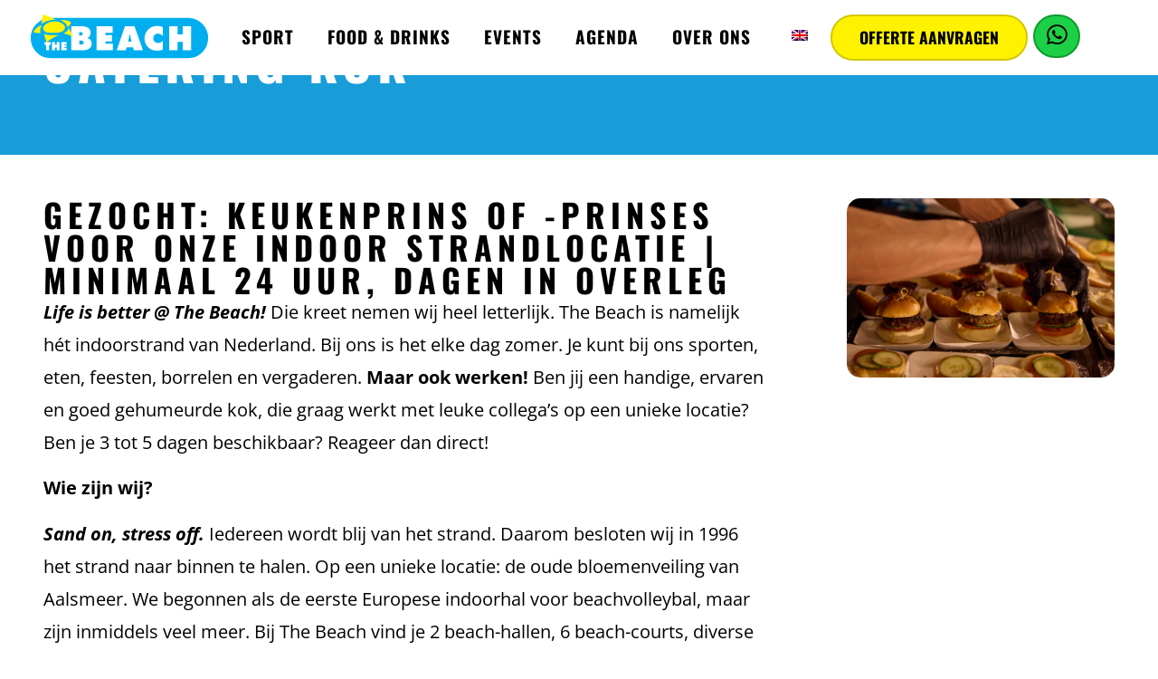

--- FILE ---
content_type: text/html; charset=UTF-8
request_url: https://www.beach.nl/vacatures/catering-kok/
body_size: 54542
content:
<!doctype html>
<html lang="nl-NL">
<head><meta charset="UTF-8"><script>if(navigator.userAgent.match(/MSIE|Internet Explorer/i)||navigator.userAgent.match(/Trident\/7\..*?rv:11/i)){var href=document.location.href;if(!href.match(/[?&]nowprocket/)){if(href.indexOf("?")==-1){if(href.indexOf("#")==-1){document.location.href=href+"?nowprocket=1"}else{document.location.href=href.replace("#","?nowprocket=1#")}}else{if(href.indexOf("#")==-1){document.location.href=href+"&nowprocket=1"}else{document.location.href=href.replace("#","&nowprocket=1#")}}}}</script><script>(()=>{class RocketLazyLoadScripts{constructor(){this.v="2.0.4",this.userEvents=["keydown","keyup","mousedown","mouseup","mousemove","mouseover","mouseout","touchmove","touchstart","touchend","touchcancel","wheel","click","dblclick","input"],this.attributeEvents=["onblur","onclick","oncontextmenu","ondblclick","onfocus","onmousedown","onmouseenter","onmouseleave","onmousemove","onmouseout","onmouseover","onmouseup","onmousewheel","onscroll","onsubmit"]}async t(){this.i(),this.o(),/iP(ad|hone)/.test(navigator.userAgent)&&this.h(),this.u(),this.l(this),this.m(),this.k(this),this.p(this),this._(),await Promise.all([this.R(),this.L()]),this.lastBreath=Date.now(),this.S(this),this.P(),this.D(),this.O(),this.M(),await this.C(this.delayedScripts.normal),await this.C(this.delayedScripts.defer),await this.C(this.delayedScripts.async),await this.T(),await this.F(),await this.j(),await this.A(),window.dispatchEvent(new Event("rocket-allScriptsLoaded")),this.everythingLoaded=!0,this.lastTouchEnd&&await new Promise(t=>setTimeout(t,500-Date.now()+this.lastTouchEnd)),this.I(),this.H(),this.U(),this.W()}i(){this.CSPIssue=sessionStorage.getItem("rocketCSPIssue"),document.addEventListener("securitypolicyviolation",t=>{this.CSPIssue||"script-src-elem"!==t.violatedDirective||"data"!==t.blockedURI||(this.CSPIssue=!0,sessionStorage.setItem("rocketCSPIssue",!0))},{isRocket:!0})}o(){window.addEventListener("pageshow",t=>{this.persisted=t.persisted,this.realWindowLoadedFired=!0},{isRocket:!0}),window.addEventListener("pagehide",()=>{this.onFirstUserAction=null},{isRocket:!0})}h(){let t;function e(e){t=e}window.addEventListener("touchstart",e,{isRocket:!0}),window.addEventListener("touchend",function i(o){o.changedTouches[0]&&t.changedTouches[0]&&Math.abs(o.changedTouches[0].pageX-t.changedTouches[0].pageX)<10&&Math.abs(o.changedTouches[0].pageY-t.changedTouches[0].pageY)<10&&o.timeStamp-t.timeStamp<200&&(window.removeEventListener("touchstart",e,{isRocket:!0}),window.removeEventListener("touchend",i,{isRocket:!0}),"INPUT"===o.target.tagName&&"text"===o.target.type||(o.target.dispatchEvent(new TouchEvent("touchend",{target:o.target,bubbles:!0})),o.target.dispatchEvent(new MouseEvent("mouseover",{target:o.target,bubbles:!0})),o.target.dispatchEvent(new PointerEvent("click",{target:o.target,bubbles:!0,cancelable:!0,detail:1,clientX:o.changedTouches[0].clientX,clientY:o.changedTouches[0].clientY})),event.preventDefault()))},{isRocket:!0})}q(t){this.userActionTriggered||("mousemove"!==t.type||this.firstMousemoveIgnored?"keyup"===t.type||"mouseover"===t.type||"mouseout"===t.type||(this.userActionTriggered=!0,this.onFirstUserAction&&this.onFirstUserAction()):this.firstMousemoveIgnored=!0),"click"===t.type&&t.preventDefault(),t.stopPropagation(),t.stopImmediatePropagation(),"touchstart"===this.lastEvent&&"touchend"===t.type&&(this.lastTouchEnd=Date.now()),"click"===t.type&&(this.lastTouchEnd=0),this.lastEvent=t.type,t.composedPath&&t.composedPath()[0].getRootNode()instanceof ShadowRoot&&(t.rocketTarget=t.composedPath()[0]),this.savedUserEvents.push(t)}u(){this.savedUserEvents=[],this.userEventHandler=this.q.bind(this),this.userEvents.forEach(t=>window.addEventListener(t,this.userEventHandler,{passive:!1,isRocket:!0})),document.addEventListener("visibilitychange",this.userEventHandler,{isRocket:!0})}U(){this.userEvents.forEach(t=>window.removeEventListener(t,this.userEventHandler,{passive:!1,isRocket:!0})),document.removeEventListener("visibilitychange",this.userEventHandler,{isRocket:!0}),this.savedUserEvents.forEach(t=>{(t.rocketTarget||t.target).dispatchEvent(new window[t.constructor.name](t.type,t))})}m(){const t="return false",e=Array.from(this.attributeEvents,t=>"data-rocket-"+t),i="["+this.attributeEvents.join("],[")+"]",o="[data-rocket-"+this.attributeEvents.join("],[data-rocket-")+"]",s=(e,i,o)=>{o&&o!==t&&(e.setAttribute("data-rocket-"+i,o),e["rocket"+i]=new Function("event",o),e.setAttribute(i,t))};new MutationObserver(t=>{for(const n of t)"attributes"===n.type&&(n.attributeName.startsWith("data-rocket-")||this.everythingLoaded?n.attributeName.startsWith("data-rocket-")&&this.everythingLoaded&&this.N(n.target,n.attributeName.substring(12)):s(n.target,n.attributeName,n.target.getAttribute(n.attributeName))),"childList"===n.type&&n.addedNodes.forEach(t=>{if(t.nodeType===Node.ELEMENT_NODE)if(this.everythingLoaded)for(const i of[t,...t.querySelectorAll(o)])for(const t of i.getAttributeNames())e.includes(t)&&this.N(i,t.substring(12));else for(const e of[t,...t.querySelectorAll(i)])for(const t of e.getAttributeNames())this.attributeEvents.includes(t)&&s(e,t,e.getAttribute(t))})}).observe(document,{subtree:!0,childList:!0,attributeFilter:[...this.attributeEvents,...e]})}I(){this.attributeEvents.forEach(t=>{document.querySelectorAll("[data-rocket-"+t+"]").forEach(e=>{this.N(e,t)})})}N(t,e){const i=t.getAttribute("data-rocket-"+e);i&&(t.setAttribute(e,i),t.removeAttribute("data-rocket-"+e))}k(t){Object.defineProperty(HTMLElement.prototype,"onclick",{get(){return this.rocketonclick||null},set(e){this.rocketonclick=e,this.setAttribute(t.everythingLoaded?"onclick":"data-rocket-onclick","this.rocketonclick(event)")}})}S(t){function e(e,i){let o=e[i];e[i]=null,Object.defineProperty(e,i,{get:()=>o,set(s){t.everythingLoaded?o=s:e["rocket"+i]=o=s}})}e(document,"onreadystatechange"),e(window,"onload"),e(window,"onpageshow");try{Object.defineProperty(document,"readyState",{get:()=>t.rocketReadyState,set(e){t.rocketReadyState=e},configurable:!0}),document.readyState="loading"}catch(t){console.log("WPRocket DJE readyState conflict, bypassing")}}l(t){this.originalAddEventListener=EventTarget.prototype.addEventListener,this.originalRemoveEventListener=EventTarget.prototype.removeEventListener,this.savedEventListeners=[],EventTarget.prototype.addEventListener=function(e,i,o){o&&o.isRocket||!t.B(e,this)&&!t.userEvents.includes(e)||t.B(e,this)&&!t.userActionTriggered||e.startsWith("rocket-")||t.everythingLoaded?t.originalAddEventListener.call(this,e,i,o):(t.savedEventListeners.push({target:this,remove:!1,type:e,func:i,options:o}),"mouseenter"!==e&&"mouseleave"!==e||t.originalAddEventListener.call(this,e,t.savedUserEvents.push,o))},EventTarget.prototype.removeEventListener=function(e,i,o){o&&o.isRocket||!t.B(e,this)&&!t.userEvents.includes(e)||t.B(e,this)&&!t.userActionTriggered||e.startsWith("rocket-")||t.everythingLoaded?t.originalRemoveEventListener.call(this,e,i,o):t.savedEventListeners.push({target:this,remove:!0,type:e,func:i,options:o})}}J(t,e){this.savedEventListeners=this.savedEventListeners.filter(i=>{let o=i.type,s=i.target||window;return e!==o||t!==s||(this.B(o,s)&&(i.type="rocket-"+o),this.$(i),!1)})}H(){EventTarget.prototype.addEventListener=this.originalAddEventListener,EventTarget.prototype.removeEventListener=this.originalRemoveEventListener,this.savedEventListeners.forEach(t=>this.$(t))}$(t){t.remove?this.originalRemoveEventListener.call(t.target,t.type,t.func,t.options):this.originalAddEventListener.call(t.target,t.type,t.func,t.options)}p(t){let e;function i(e){return t.everythingLoaded?e:e.split(" ").map(t=>"load"===t||t.startsWith("load.")?"rocket-jquery-load":t).join(" ")}function o(o){function s(e){const s=o.fn[e];o.fn[e]=o.fn.init.prototype[e]=function(){return this[0]===window&&t.userActionTriggered&&("string"==typeof arguments[0]||arguments[0]instanceof String?arguments[0]=i(arguments[0]):"object"==typeof arguments[0]&&Object.keys(arguments[0]).forEach(t=>{const e=arguments[0][t];delete arguments[0][t],arguments[0][i(t)]=e})),s.apply(this,arguments),this}}if(o&&o.fn&&!t.allJQueries.includes(o)){const e={DOMContentLoaded:[],"rocket-DOMContentLoaded":[]};for(const t in e)document.addEventListener(t,()=>{e[t].forEach(t=>t())},{isRocket:!0});o.fn.ready=o.fn.init.prototype.ready=function(i){function s(){parseInt(o.fn.jquery)>2?setTimeout(()=>i.bind(document)(o)):i.bind(document)(o)}return"function"==typeof i&&(t.realDomReadyFired?!t.userActionTriggered||t.fauxDomReadyFired?s():e["rocket-DOMContentLoaded"].push(s):e.DOMContentLoaded.push(s)),o([])},s("on"),s("one"),s("off"),t.allJQueries.push(o)}e=o}t.allJQueries=[],o(window.jQuery),Object.defineProperty(window,"jQuery",{get:()=>e,set(t){o(t)}})}P(){const t=new Map;document.write=document.writeln=function(e){const i=document.currentScript,o=document.createRange(),s=i.parentElement;let n=t.get(i);void 0===n&&(n=i.nextSibling,t.set(i,n));const c=document.createDocumentFragment();o.setStart(c,0),c.appendChild(o.createContextualFragment(e)),s.insertBefore(c,n)}}async R(){return new Promise(t=>{this.userActionTriggered?t():this.onFirstUserAction=t})}async L(){return new Promise(t=>{document.addEventListener("DOMContentLoaded",()=>{this.realDomReadyFired=!0,t()},{isRocket:!0})})}async j(){return this.realWindowLoadedFired?Promise.resolve():new Promise(t=>{window.addEventListener("load",t,{isRocket:!0})})}M(){this.pendingScripts=[];this.scriptsMutationObserver=new MutationObserver(t=>{for(const e of t)e.addedNodes.forEach(t=>{"SCRIPT"!==t.tagName||t.noModule||t.isWPRocket||this.pendingScripts.push({script:t,promise:new Promise(e=>{const i=()=>{const i=this.pendingScripts.findIndex(e=>e.script===t);i>=0&&this.pendingScripts.splice(i,1),e()};t.addEventListener("load",i,{isRocket:!0}),t.addEventListener("error",i,{isRocket:!0}),setTimeout(i,1e3)})})})}),this.scriptsMutationObserver.observe(document,{childList:!0,subtree:!0})}async F(){await this.X(),this.pendingScripts.length?(await this.pendingScripts[0].promise,await this.F()):this.scriptsMutationObserver.disconnect()}D(){this.delayedScripts={normal:[],async:[],defer:[]},document.querySelectorAll("script[type$=rocketlazyloadscript]").forEach(t=>{t.hasAttribute("data-rocket-src")?t.hasAttribute("async")&&!1!==t.async?this.delayedScripts.async.push(t):t.hasAttribute("defer")&&!1!==t.defer||"module"===t.getAttribute("data-rocket-type")?this.delayedScripts.defer.push(t):this.delayedScripts.normal.push(t):this.delayedScripts.normal.push(t)})}async _(){await this.L();let t=[];document.querySelectorAll("script[type$=rocketlazyloadscript][data-rocket-src]").forEach(e=>{let i=e.getAttribute("data-rocket-src");if(i&&!i.startsWith("data:")){i.startsWith("//")&&(i=location.protocol+i);try{const o=new URL(i).origin;o!==location.origin&&t.push({src:o,crossOrigin:e.crossOrigin||"module"===e.getAttribute("data-rocket-type")})}catch(t){}}}),t=[...new Map(t.map(t=>[JSON.stringify(t),t])).values()],this.Y(t,"preconnect")}async G(t){if(await this.K(),!0!==t.noModule||!("noModule"in HTMLScriptElement.prototype))return new Promise(e=>{let i;function o(){(i||t).setAttribute("data-rocket-status","executed"),e()}try{if(navigator.userAgent.includes("Firefox/")||""===navigator.vendor||this.CSPIssue)i=document.createElement("script"),[...t.attributes].forEach(t=>{let e=t.nodeName;"type"!==e&&("data-rocket-type"===e&&(e="type"),"data-rocket-src"===e&&(e="src"),i.setAttribute(e,t.nodeValue))}),t.text&&(i.text=t.text),t.nonce&&(i.nonce=t.nonce),i.hasAttribute("src")?(i.addEventListener("load",o,{isRocket:!0}),i.addEventListener("error",()=>{i.setAttribute("data-rocket-status","failed-network"),e()},{isRocket:!0}),setTimeout(()=>{i.isConnected||e()},1)):(i.text=t.text,o()),i.isWPRocket=!0,t.parentNode.replaceChild(i,t);else{const i=t.getAttribute("data-rocket-type"),s=t.getAttribute("data-rocket-src");i?(t.type=i,t.removeAttribute("data-rocket-type")):t.removeAttribute("type"),t.addEventListener("load",o,{isRocket:!0}),t.addEventListener("error",i=>{this.CSPIssue&&i.target.src.startsWith("data:")?(console.log("WPRocket: CSP fallback activated"),t.removeAttribute("src"),this.G(t).then(e)):(t.setAttribute("data-rocket-status","failed-network"),e())},{isRocket:!0}),s?(t.fetchPriority="high",t.removeAttribute("data-rocket-src"),t.src=s):t.src="data:text/javascript;base64,"+window.btoa(unescape(encodeURIComponent(t.text)))}}catch(i){t.setAttribute("data-rocket-status","failed-transform"),e()}});t.setAttribute("data-rocket-status","skipped")}async C(t){const e=t.shift();return e?(e.isConnected&&await this.G(e),this.C(t)):Promise.resolve()}O(){this.Y([...this.delayedScripts.normal,...this.delayedScripts.defer,...this.delayedScripts.async],"preload")}Y(t,e){this.trash=this.trash||[];let i=!0;var o=document.createDocumentFragment();t.forEach(t=>{const s=t.getAttribute&&t.getAttribute("data-rocket-src")||t.src;if(s&&!s.startsWith("data:")){const n=document.createElement("link");n.href=s,n.rel=e,"preconnect"!==e&&(n.as="script",n.fetchPriority=i?"high":"low"),t.getAttribute&&"module"===t.getAttribute("data-rocket-type")&&(n.crossOrigin=!0),t.crossOrigin&&(n.crossOrigin=t.crossOrigin),t.integrity&&(n.integrity=t.integrity),t.nonce&&(n.nonce=t.nonce),o.appendChild(n),this.trash.push(n),i=!1}}),document.head.appendChild(o)}W(){this.trash.forEach(t=>t.remove())}async T(){try{document.readyState="interactive"}catch(t){}this.fauxDomReadyFired=!0;try{await this.K(),this.J(document,"readystatechange"),document.dispatchEvent(new Event("rocket-readystatechange")),await this.K(),document.rocketonreadystatechange&&document.rocketonreadystatechange(),await this.K(),this.J(document,"DOMContentLoaded"),document.dispatchEvent(new Event("rocket-DOMContentLoaded")),await this.K(),this.J(window,"DOMContentLoaded"),window.dispatchEvent(new Event("rocket-DOMContentLoaded"))}catch(t){console.error(t)}}async A(){try{document.readyState="complete"}catch(t){}try{await this.K(),this.J(document,"readystatechange"),document.dispatchEvent(new Event("rocket-readystatechange")),await this.K(),document.rocketonreadystatechange&&document.rocketonreadystatechange(),await this.K(),this.J(window,"load"),window.dispatchEvent(new Event("rocket-load")),await this.K(),window.rocketonload&&window.rocketonload(),await this.K(),this.allJQueries.forEach(t=>t(window).trigger("rocket-jquery-load")),await this.K(),this.J(window,"pageshow");const t=new Event("rocket-pageshow");t.persisted=this.persisted,window.dispatchEvent(t),await this.K(),window.rocketonpageshow&&window.rocketonpageshow({persisted:this.persisted})}catch(t){console.error(t)}}async K(){Date.now()-this.lastBreath>45&&(await this.X(),this.lastBreath=Date.now())}async X(){return document.hidden?new Promise(t=>setTimeout(t)):new Promise(t=>requestAnimationFrame(t))}B(t,e){return e===document&&"readystatechange"===t||(e===document&&"DOMContentLoaded"===t||(e===window&&"DOMContentLoaded"===t||(e===window&&"load"===t||e===window&&"pageshow"===t)))}static run(){(new RocketLazyLoadScripts).t()}}RocketLazyLoadScripts.run()})();</script>
	
	<meta name="viewport" content="width=device-width, initial-scale=1">
	<link rel="profile" href="https://gmpg.org/xfn/11">
	<meta name='robots' content='index, follow, max-image-preview:large, max-snippet:-1, max-video-preview:-1' />
	<style></style>
	<script type="rocketlazyloadscript" id="cookieyes" data-rocket-type="text/javascript" data-rocket-src="https://cdn-cookieyes.com/client_data/f7661176af148b7f11111b64/script.js" data-rocket-defer defer></script><script type="rocketlazyloadscript"> window.miceWidgetSettings = {"alignment":"left","widget_id":"77f05ffe03e8","button_alignment":"left","button_horizontal_padding":"32","button_vertical_padding":"32","style_color":"#03aeef"};</script>
	<!-- This site is optimized with the Yoast SEO plugin v26.2 - https://yoast.com/wordpress/plugins/seo/ -->
	<title>Catering kok - The Beach</title>
<link crossorigin data-rocket-preconnect href="https://www.googletagmanager.com" rel="preconnect">
<link crossorigin data-rocket-preload as="font" href="https://www.beach.nl/wp-content/plugins/elementor/assets/lib/eicons/fonts/eicons.woff2?5.41.0" rel="preload">
<link crossorigin data-rocket-preload as="font" href="https://www.beach.nl/wp-content/plugins/elementor/assets/lib/font-awesome/webfonts/fa-solid-900.woff2" rel="preload">
<link crossorigin data-rocket-preload as="font" href="https://www.beach.nl/wp-content/plugins/elementor/assets/lib/font-awesome/webfonts/fa-brands-400.woff2" rel="preload">
<link crossorigin data-rocket-preload as="font" href="https://www.beach.nl/wp-content/uploads/elementor/google-fonts/fonts/opensans-memtyags126mizpba-ufuicvxscekx2cmqvxlwqwuu6f.woff2" rel="preload">
<link crossorigin data-rocket-preload as="font" href="https://www.beach.nl/wp-content/uploads/elementor/google-fonts/fonts/opensans-memvyags126mizpba-uvwbx2vvnxbbobj2ovts-muw.woff2" rel="preload">
<link crossorigin data-rocket-preload as="font" href="https://www.beach.nl/wp-content/uploads/elementor/google-fonts/fonts/oswald-tk3iwkuhhaijg752fz8ghe4.woff2" rel="preload">
<link crossorigin data-rocket-preload as="font" href="https://www.beach.nl/wp-content/uploads/elementor/google-fonts/fonts/oswald-tk3iwkuhhaijg752gt8g.woff2" rel="preload">
<link crossorigin data-rocket-preload as="font" href="https://www.beach.nl/wp-content/plugins/elementor/assets/lib/font-awesome/webfonts/fa-regular-400.woff2" rel="preload">
<style id="wpr-usedcss">img:is([sizes=auto i],[sizes^="auto," i]){contain-intrinsic-size:3000px 1500px}img.emoji{display:inline!important;border:none!important;box-shadow:none!important;height:1em!important;width:1em!important;margin:0 .07em!important;vertical-align:-.1em!important;background:0 0!important;padding:0!important}:where(.wp-block-button__link){border-radius:9999px;box-shadow:none;padding:calc(.667em + 2px) calc(1.333em + 2px);text-decoration:none}:root :where(.wp-block-button .wp-block-button__link.is-style-outline),:root :where(.wp-block-button.is-style-outline>.wp-block-button__link){border:2px solid;padding:.667em 1.333em}:root :where(.wp-block-button .wp-block-button__link.is-style-outline:not(.has-text-color)),:root :where(.wp-block-button.is-style-outline>.wp-block-button__link:not(.has-text-color)){color:currentColor}:root :where(.wp-block-button .wp-block-button__link.is-style-outline:not(.has-background)),:root :where(.wp-block-button.is-style-outline>.wp-block-button__link:not(.has-background)){background-color:initial;background-image:none}:where(.wp-block-calendar table:not(.has-background) th){background:#ddd}:where(.wp-block-columns){margin-bottom:1.75em}:where(.wp-block-columns.has-background){padding:1.25em 2.375em}:where(.wp-block-post-comments input[type=submit]){border:none}:where(.wp-block-cover-image:not(.has-text-color)),:where(.wp-block-cover:not(.has-text-color)){color:#fff}:where(.wp-block-cover-image.is-light:not(.has-text-color)),:where(.wp-block-cover.is-light:not(.has-text-color)){color:#000}:root :where(.wp-block-cover h1:not(.has-text-color)),:root :where(.wp-block-cover h2:not(.has-text-color)),:root :where(.wp-block-cover h3:not(.has-text-color)),:root :where(.wp-block-cover h4:not(.has-text-color)),:root :where(.wp-block-cover h5:not(.has-text-color)),:root :where(.wp-block-cover h6:not(.has-text-color)),:root :where(.wp-block-cover p:not(.has-text-color)){color:inherit}:where(.wp-block-file){margin-bottom:1.5em}:where(.wp-block-file__button){border-radius:2em;display:inline-block;padding:.5em 1em}:where(.wp-block-file__button):is(a):active,:where(.wp-block-file__button):is(a):focus,:where(.wp-block-file__button):is(a):hover,:where(.wp-block-file__button):is(a):visited{box-shadow:none;color:#fff;opacity:.85;text-decoration:none}:where(.wp-block-group.wp-block-group-is-layout-constrained){position:relative}:root :where(.wp-block-image.is-style-rounded img,.wp-block-image .is-style-rounded img){border-radius:9999px}:where(.wp-block-latest-comments:not([style*=line-height] .wp-block-latest-comments__comment)){line-height:1.1}:where(.wp-block-latest-comments:not([style*=line-height] .wp-block-latest-comments__comment-excerpt p)){line-height:1.8}:root :where(.wp-block-latest-posts.is-grid){padding:0}:root :where(.wp-block-latest-posts.wp-block-latest-posts__list){padding-left:0}ul{box-sizing:border-box}:root :where(.wp-block-list.has-background){padding:1.25em 2.375em}:where(.wp-block-navigation.has-background .wp-block-navigation-item a:not(.wp-element-button)),:where(.wp-block-navigation.has-background .wp-block-navigation-submenu a:not(.wp-element-button)){padding:.5em 1em}:where(.wp-block-navigation .wp-block-navigation__submenu-container .wp-block-navigation-item a:not(.wp-element-button)),:where(.wp-block-navigation .wp-block-navigation__submenu-container .wp-block-navigation-submenu a:not(.wp-element-button)),:where(.wp-block-navigation .wp-block-navigation__submenu-container .wp-block-navigation-submenu button.wp-block-navigation-item__content),:where(.wp-block-navigation .wp-block-navigation__submenu-container .wp-block-pages-list__item button.wp-block-navigation-item__content){padding:.5em 1em}:root :where(p.has-background){padding:1.25em 2.375em}:where(p.has-text-color:not(.has-link-color)) a{color:inherit}:where(.wp-block-post-comments-form) input:not([type=submit]),:where(.wp-block-post-comments-form) textarea{border:1px solid #949494;font-family:inherit;font-size:1em}:where(.wp-block-post-comments-form) input:where(:not([type=submit]):not([type=checkbox])),:where(.wp-block-post-comments-form) textarea{padding:calc(.667em + 2px)}:where(.wp-block-post-excerpt){box-sizing:border-box;margin-bottom:var(--wp--style--block-gap);margin-top:var(--wp--style--block-gap)}:where(.wp-block-preformatted.has-background){padding:1.25em 2.375em}:where(.wp-block-search__button){border:1px solid #ccc;padding:6px 10px}:where(.wp-block-search__input){font-family:inherit;font-size:inherit;font-style:inherit;font-weight:inherit;letter-spacing:inherit;line-height:inherit;text-transform:inherit}:where(.wp-block-search__button-inside .wp-block-search__inside-wrapper){border:1px solid #949494;box-sizing:border-box;padding:4px}:where(.wp-block-search__button-inside .wp-block-search__inside-wrapper) .wp-block-search__input{border:none;border-radius:0;padding:0 4px}:where(.wp-block-search__button-inside .wp-block-search__inside-wrapper) .wp-block-search__input:focus{outline:0}:where(.wp-block-search__button-inside .wp-block-search__inside-wrapper) :where(.wp-block-search__button){padding:4px 8px}:root :where(.wp-block-separator.is-style-dots){height:auto;line-height:1;text-align:center}:root :where(.wp-block-separator.is-style-dots):before{color:currentColor;content:"···";font-family:serif;font-size:1.5em;letter-spacing:2em;padding-left:2em}:root :where(.wp-block-site-logo.is-style-rounded){border-radius:9999px}:where(.wp-block-social-links:not(.is-style-logos-only)) .wp-social-link{background-color:#f0f0f0;color:#444}:where(.wp-block-social-links:not(.is-style-logos-only)) .wp-social-link-amazon{background-color:#f90;color:#fff}:where(.wp-block-social-links:not(.is-style-logos-only)) .wp-social-link-bandcamp{background-color:#1ea0c3;color:#fff}:where(.wp-block-social-links:not(.is-style-logos-only)) .wp-social-link-behance{background-color:#0757fe;color:#fff}:where(.wp-block-social-links:not(.is-style-logos-only)) .wp-social-link-bluesky{background-color:#0a7aff;color:#fff}:where(.wp-block-social-links:not(.is-style-logos-only)) .wp-social-link-codepen{background-color:#1e1f26;color:#fff}:where(.wp-block-social-links:not(.is-style-logos-only)) .wp-social-link-deviantart{background-color:#02e49b;color:#fff}:where(.wp-block-social-links:not(.is-style-logos-only)) .wp-social-link-discord{background-color:#5865f2;color:#fff}:where(.wp-block-social-links:not(.is-style-logos-only)) .wp-social-link-dribbble{background-color:#e94c89;color:#fff}:where(.wp-block-social-links:not(.is-style-logos-only)) .wp-social-link-dropbox{background-color:#4280ff;color:#fff}:where(.wp-block-social-links:not(.is-style-logos-only)) .wp-social-link-etsy{background-color:#f45800;color:#fff}:where(.wp-block-social-links:not(.is-style-logos-only)) .wp-social-link-facebook{background-color:#0866ff;color:#fff}:where(.wp-block-social-links:not(.is-style-logos-only)) .wp-social-link-fivehundredpx{background-color:#000;color:#fff}:where(.wp-block-social-links:not(.is-style-logos-only)) .wp-social-link-flickr{background-color:#0461dd;color:#fff}:where(.wp-block-social-links:not(.is-style-logos-only)) .wp-social-link-foursquare{background-color:#e65678;color:#fff}:where(.wp-block-social-links:not(.is-style-logos-only)) .wp-social-link-github{background-color:#24292d;color:#fff}:where(.wp-block-social-links:not(.is-style-logos-only)) .wp-social-link-goodreads{background-color:#eceadd;color:#382110}:where(.wp-block-social-links:not(.is-style-logos-only)) .wp-social-link-google{background-color:#ea4434;color:#fff}:where(.wp-block-social-links:not(.is-style-logos-only)) .wp-social-link-gravatar{background-color:#1d4fc4;color:#fff}:where(.wp-block-social-links:not(.is-style-logos-only)) .wp-social-link-instagram{background-color:#f00075;color:#fff}:where(.wp-block-social-links:not(.is-style-logos-only)) .wp-social-link-lastfm{background-color:#e21b24;color:#fff}:where(.wp-block-social-links:not(.is-style-logos-only)) .wp-social-link-linkedin{background-color:#0d66c2;color:#fff}:where(.wp-block-social-links:not(.is-style-logos-only)) .wp-social-link-mastodon{background-color:#3288d4;color:#fff}:where(.wp-block-social-links:not(.is-style-logos-only)) .wp-social-link-medium{background-color:#000;color:#fff}:where(.wp-block-social-links:not(.is-style-logos-only)) .wp-social-link-meetup{background-color:#f6405f;color:#fff}:where(.wp-block-social-links:not(.is-style-logos-only)) .wp-social-link-patreon{background-color:#000;color:#fff}:where(.wp-block-social-links:not(.is-style-logos-only)) .wp-social-link-pinterest{background-color:#e60122;color:#fff}:where(.wp-block-social-links:not(.is-style-logos-only)) .wp-social-link-pocket{background-color:#ef4155;color:#fff}:where(.wp-block-social-links:not(.is-style-logos-only)) .wp-social-link-reddit{background-color:#ff4500;color:#fff}:where(.wp-block-social-links:not(.is-style-logos-only)) .wp-social-link-skype{background-color:#0478d7;color:#fff}:where(.wp-block-social-links:not(.is-style-logos-only)) .wp-social-link-snapchat{background-color:#fefc00;color:#fff;stroke:#000}:where(.wp-block-social-links:not(.is-style-logos-only)) .wp-social-link-soundcloud{background-color:#ff5600;color:#fff}:where(.wp-block-social-links:not(.is-style-logos-only)) .wp-social-link-spotify{background-color:#1bd760;color:#fff}:where(.wp-block-social-links:not(.is-style-logos-only)) .wp-social-link-telegram{background-color:#2aabee;color:#fff}:where(.wp-block-social-links:not(.is-style-logos-only)) .wp-social-link-threads{background-color:#000;color:#fff}:where(.wp-block-social-links:not(.is-style-logos-only)) .wp-social-link-tiktok{background-color:#000;color:#fff}:where(.wp-block-social-links:not(.is-style-logos-only)) .wp-social-link-tumblr{background-color:#011835;color:#fff}:where(.wp-block-social-links:not(.is-style-logos-only)) .wp-social-link-twitch{background-color:#6440a4;color:#fff}:where(.wp-block-social-links:not(.is-style-logos-only)) .wp-social-link-twitter{background-color:#1da1f2;color:#fff}:where(.wp-block-social-links:not(.is-style-logos-only)) .wp-social-link-vimeo{background-color:#1eb7ea;color:#fff}:where(.wp-block-social-links:not(.is-style-logos-only)) .wp-social-link-vk{background-color:#4680c2;color:#fff}:where(.wp-block-social-links:not(.is-style-logos-only)) .wp-social-link-wordpress{background-color:#3499cd;color:#fff}:where(.wp-block-social-links:not(.is-style-logos-only)) .wp-social-link-whatsapp{background-color:#25d366;color:#fff}:where(.wp-block-social-links:not(.is-style-logos-only)) .wp-social-link-x{background-color:#000;color:#fff}:where(.wp-block-social-links:not(.is-style-logos-only)) .wp-social-link-yelp{background-color:#d32422;color:#fff}:where(.wp-block-social-links:not(.is-style-logos-only)) .wp-social-link-youtube{background-color:red;color:#fff}:where(.wp-block-social-links.is-style-logos-only) .wp-social-link{background:0 0}:where(.wp-block-social-links.is-style-logos-only) .wp-social-link svg{height:1.25em;width:1.25em}:where(.wp-block-social-links.is-style-logos-only) .wp-social-link-amazon{color:#f90}:where(.wp-block-social-links.is-style-logos-only) .wp-social-link-bandcamp{color:#1ea0c3}:where(.wp-block-social-links.is-style-logos-only) .wp-social-link-behance{color:#0757fe}:where(.wp-block-social-links.is-style-logos-only) .wp-social-link-bluesky{color:#0a7aff}:where(.wp-block-social-links.is-style-logos-only) .wp-social-link-codepen{color:#1e1f26}:where(.wp-block-social-links.is-style-logos-only) .wp-social-link-deviantart{color:#02e49b}:where(.wp-block-social-links.is-style-logos-only) .wp-social-link-discord{color:#5865f2}:where(.wp-block-social-links.is-style-logos-only) .wp-social-link-dribbble{color:#e94c89}:where(.wp-block-social-links.is-style-logos-only) .wp-social-link-dropbox{color:#4280ff}:where(.wp-block-social-links.is-style-logos-only) .wp-social-link-etsy{color:#f45800}:where(.wp-block-social-links.is-style-logos-only) .wp-social-link-facebook{color:#0866ff}:where(.wp-block-social-links.is-style-logos-only) .wp-social-link-fivehundredpx{color:#000}:where(.wp-block-social-links.is-style-logos-only) .wp-social-link-flickr{color:#0461dd}:where(.wp-block-social-links.is-style-logos-only) .wp-social-link-foursquare{color:#e65678}:where(.wp-block-social-links.is-style-logos-only) .wp-social-link-github{color:#24292d}:where(.wp-block-social-links.is-style-logos-only) .wp-social-link-goodreads{color:#382110}:where(.wp-block-social-links.is-style-logos-only) .wp-social-link-google{color:#ea4434}:where(.wp-block-social-links.is-style-logos-only) .wp-social-link-gravatar{color:#1d4fc4}:where(.wp-block-social-links.is-style-logos-only) .wp-social-link-instagram{color:#f00075}:where(.wp-block-social-links.is-style-logos-only) .wp-social-link-lastfm{color:#e21b24}:where(.wp-block-social-links.is-style-logos-only) .wp-social-link-linkedin{color:#0d66c2}:where(.wp-block-social-links.is-style-logos-only) .wp-social-link-mastodon{color:#3288d4}:where(.wp-block-social-links.is-style-logos-only) .wp-social-link-medium{color:#000}:where(.wp-block-social-links.is-style-logos-only) .wp-social-link-meetup{color:#f6405f}:where(.wp-block-social-links.is-style-logos-only) .wp-social-link-patreon{color:#000}:where(.wp-block-social-links.is-style-logos-only) .wp-social-link-pinterest{color:#e60122}:where(.wp-block-social-links.is-style-logos-only) .wp-social-link-pocket{color:#ef4155}:where(.wp-block-social-links.is-style-logos-only) .wp-social-link-reddit{color:#ff4500}:where(.wp-block-social-links.is-style-logos-only) .wp-social-link-skype{color:#0478d7}:where(.wp-block-social-links.is-style-logos-only) .wp-social-link-snapchat{color:#fff;stroke:#000}:where(.wp-block-social-links.is-style-logos-only) .wp-social-link-soundcloud{color:#ff5600}:where(.wp-block-social-links.is-style-logos-only) .wp-social-link-spotify{color:#1bd760}:where(.wp-block-social-links.is-style-logos-only) .wp-social-link-telegram{color:#2aabee}:where(.wp-block-social-links.is-style-logos-only) .wp-social-link-threads{color:#000}:where(.wp-block-social-links.is-style-logos-only) .wp-social-link-tiktok{color:#000}:where(.wp-block-social-links.is-style-logos-only) .wp-social-link-tumblr{color:#011835}:where(.wp-block-social-links.is-style-logos-only) .wp-social-link-twitch{color:#6440a4}:where(.wp-block-social-links.is-style-logos-only) .wp-social-link-twitter{color:#1da1f2}:where(.wp-block-social-links.is-style-logos-only) .wp-social-link-vimeo{color:#1eb7ea}:where(.wp-block-social-links.is-style-logos-only) .wp-social-link-vk{color:#4680c2}:where(.wp-block-social-links.is-style-logos-only) .wp-social-link-whatsapp{color:#25d366}:where(.wp-block-social-links.is-style-logos-only) .wp-social-link-wordpress{color:#3499cd}:where(.wp-block-social-links.is-style-logos-only) .wp-social-link-x{color:#000}:where(.wp-block-social-links.is-style-logos-only) .wp-social-link-yelp{color:#d32422}:where(.wp-block-social-links.is-style-logos-only) .wp-social-link-youtube{color:red}:root :where(.wp-block-social-links .wp-social-link a){padding:.25em}:root :where(.wp-block-social-links.is-style-logos-only .wp-social-link a){padding:0}:root :where(.wp-block-social-links.is-style-pill-shape .wp-social-link a){padding-left:.6666666667em;padding-right:.6666666667em}:root :where(.wp-block-tag-cloud.is-style-outline){display:flex;flex-wrap:wrap;gap:1ch}:root :where(.wp-block-tag-cloud.is-style-outline a){border:1px solid;font-size:unset!important;margin-right:0;padding:1ch 2ch;text-decoration:none!important}:root :where(.wp-block-table-of-contents){box-sizing:border-box}:where(.wp-block-term-description){box-sizing:border-box;margin-bottom:var(--wp--style--block-gap);margin-top:var(--wp--style--block-gap)}:where(pre.wp-block-verse){font-family:inherit}:root{--wp--preset--font-size--normal:16px;--wp--preset--font-size--huge:42px}.screen-reader-text{border:0;clip-path:inset(50%);height:1px;margin:-1px;overflow:hidden;padding:0;position:absolute;width:1px;word-wrap:normal!important}.screen-reader-text:focus{background-color:#ddd;clip-path:none;color:#444;display:block;font-size:1em;height:auto;left:5px;line-height:normal;padding:15px 23px 14px;text-decoration:none;top:5px;width:auto;z-index:100000}html :where(.has-border-color){border-style:solid}html :where([style*=border-top-color]){border-top-style:solid}html :where([style*=border-right-color]){border-right-style:solid}html :where([style*=border-bottom-color]){border-bottom-style:solid}html :where([style*=border-left-color]){border-left-style:solid}html :where([style*=border-width]){border-style:solid}html :where([style*=border-top-width]){border-top-style:solid}html :where([style*=border-right-width]){border-right-style:solid}html :where([style*=border-bottom-width]){border-bottom-style:solid}html :where([style*=border-left-width]){border-left-style:solid}html :where(img[class*=wp-image-]){height:auto;max-width:100%}:where(figure){margin:0 0 1em}html :where(.is-position-sticky){--wp-admin--admin-bar--position-offset:var(--wp-admin--admin-bar--height,0px)}@media screen and (max-width:600px){html :where(.is-position-sticky){--wp-admin--admin-bar--position-offset:0px}}.jet-listing .slick-slider,.jet-listing-dynamic-field__content .slick-slider{position:relative;display:block!important;-webkit-box-sizing:border-box;box-sizing:border-box;-webkit-user-select:none;-moz-user-select:none;-ms-user-select:none;user-select:none;-webkit-touch-callout:none;-khtml-user-select:none;-ms-touch-action:pan-y;touch-action:pan-y;-webkit-tap-highlight-color:transparent}.jet-listing .slick-list,.jet-listing-dynamic-field__content .slick-list{position:relative;display:block;overflow:hidden;margin:0;padding:0}.jet-listing .slick-list:focus,.jet-listing-dynamic-field__content .slick-list:focus{outline:0}.jet-listing .slick-list.dragging,.jet-listing-dynamic-field__content .slick-list.dragging{cursor:pointer;cursor:hand}.jet-listing .slick-slider .slick-list,.jet-listing .slick-slider .slick-track,.jet-listing-dynamic-field__content .slick-slider .slick-list,.jet-listing-dynamic-field__content .slick-slider .slick-track{-webkit-transform:translate3d(0,0,0);transform:translate3d(0,0,0)}.jet-listing .slick-track,.jet-listing-dynamic-field__content .slick-track{position:relative;top:0;left:0;display:block;margin-left:auto;margin-right:auto}.jet-listing .slick-track:after,.jet-listing .slick-track:before,.jet-listing-dynamic-field__content .slick-track:after,.jet-listing-dynamic-field__content .slick-track:before{display:table;content:""}.jet-listing .slick-track:after,.jet-listing-dynamic-field__content .slick-track:after{clear:both}.jet-listing .slick-loading .slick-track,.jet-listing-dynamic-field__content .slick-loading .slick-track{visibility:hidden}.jet-listing .slick-slide,.jet-listing-dynamic-field__content .slick-slide{display:none;float:left;height:100%;min-height:1px}.jet-listing [dir=rtl] .slick-slide,.jet-listing-dynamic-field__content [dir=rtl] .slick-slide{float:right}.jet-listing .slick-slide img,.jet-listing-dynamic-field__content .slick-slide img{display:block}.jet-listing .slick-slide.slick-loading img,.jet-listing-dynamic-field__content .slick-slide.slick-loading img{display:none}.jet-listing .slick-slide.dragging img,.jet-listing-dynamic-field__content .slick-slide.dragging img{pointer-events:none}.jet-listing .slick-initialized .slick-slide,.jet-listing-dynamic-field__content .slick-initialized .slick-slide{display:block}.jet-listing .slick-loading .slick-slide,.jet-listing-dynamic-field__content .slick-loading .slick-slide{visibility:hidden}.jet-listing .slick-vertical .slick-slide,.jet-listing-dynamic-field__content .slick-vertical .slick-slide{display:block;height:auto;border:1px solid transparent}.jet-listing-dynamic-field{display:-webkit-box;display:-ms-flexbox;display:flex;-webkit-box-align:center;-ms-flex-align:center;align-items:center}.jet-listing-dynamic-field__content{display:block;max-width:100%}.jet-listing-dynamic-field__inline-wrap{display:-webkit-inline-box;display:-ms-inline-flexbox;display:inline-flex;-webkit-box-align:center;-ms-flex-align:center;align-items:center;max-width:100%}.jet-listing-dynamic-field__content:has(.jet-engine-gallery-grid--masonry),.jet-listing-dynamic-field__inline-wrap:has(.jet-engine-gallery-grid--masonry){width:100%!important}.jet-engine-gallery-grid__item{padding:10px;max-width:calc(100% / var(--columns));-webkit-box-flex:0;-ms-flex:0 0 calc(100% / var(--columns));flex:0 0 calc(100% / var(--columns));-webkit-box-sizing:border-box;box-sizing:border-box}.jet-engine-gallery-grid__item img{-o-object-fit:cover;object-fit:cover;width:100%;height:100%;display:block}.jet-engine-gallery-slider{max-width:100%;position:relative}.brxe-jet-engine-listing-dynamic-field .jet-engine-gallery-slider .slick-list{margin-right:calc(var(--column-gap)/ -2);margin-left:calc(var(--column-gap)/ -2)}.brxe-jet-engine-listing-dynamic-field .jet-engine-gallery-slider .slick-slide{padding-right:calc(var(--column-gap)/ 2);padding-left:calc(var(--column-gap)/ 2)}.jet-listing-dynamic-link{display:-webkit-box;display:-ms-flexbox;display:flex;-webkit-box-orient:vertical;-webkit-box-direction:normal;-ms-flex-direction:column;flex-direction:column}.jet-listing-dynamic-link__link{display:-webkit-inline-box;display:-ms-inline-flexbox;display:inline-flex;-webkit-box-pack:center;-ms-flex-pack:center;justify-content:center;-webkit-box-align:center;-ms-flex-align:center;align-items:center;-ms-flex-item-align:start;align-self:flex-start}.jet-listing-dynamic-link__label{-webkit-box-ordinal-group:3;-ms-flex-order:2;order:2}.jet-listing-dynamic-link .button.jet-woo-add-to-cart{display:-webkit-inline-box;display:-ms-inline-flexbox;display:inline-flex}.jet-remove-from-store.is-hidden{display:none!important}.jet-listing-grid__items{display:-webkit-box;display:-ms-flexbox;display:flex;-ms-flex-wrap:wrap;flex-wrap:wrap;margin:0 -10px;width:calc(100% + 20px)}.jet-listing-grid__items.inline-desk-css:not(.jet-listing-grid__scroll-slider-wrap-desktop).slick-slider .slick-slide{width:var(--jet-column-min-width)}.jet-listing-grid__items.grid-col-desk-2{--columns:2}.jet-listing-grid__masonry{-webkit-box-align:start;-ms-flex-align:start;align-items:flex-start}.jet-listing-grid__item{padding:10px;-webkit-box-sizing:border-box;box-sizing:border-box}.jet-listing-grid__items>.jet-listing-grid__item{max-width:calc(100% / var(--columns));-webkit-box-flex:0;-ms-flex:0 0 calc(100% / var(--columns));flex:0 0 calc(100% / var(--columns))}.jet-listing-grid__slider{position:relative}.jet-listing-grid__slider[dir=rtl] .slick-slide{float:right}.jet-listing-grid__slider>.jet-listing-grid__items:not(.slick-initialized)>.jet-listing-grid__item{display:none}.jet-listing-grid__slider>.jet-listing-grid__items:not(.slick-initialized)>.jet-listing-grid__item:first-of-type{display:block}.jet-listing-grid__slider .jet-slick-dots{display:-webkit-box;display:-ms-flexbox;display:flex;-webkit-box-align:center;-ms-flex-align:center;align-items:center;-webkit-box-pack:center;-ms-flex-pack:center;justify-content:center;width:100%;margin:10px 0;padding:0}.jet-listing-grid__slider .jet-slick-dots li{width:12px;height:12px;border-radius:100%;text-indent:-50px;overflow:hidden;cursor:pointer;background:#eee;margin:3px}.jet-listing-grid__slider .jet-slick-dots li.slick-active,.jet-listing-grid__slider .jet-slick-dots li:hover{background:#111}.jet-listing-grid__loader{--spinner-color:rgba(100, 100, 100, .8);--spinner-size:36px;display:-webkit-box;display:-ms-flexbox;display:flex;-webkit-box-pack:center;-ms-flex-pack:center;justify-content:center;-webkit-box-align:center;-ms-flex-align:center;align-items:center;gap:15px;visibility:hidden}.jet-listing-grid-loading .jet-listing-grid__loader{visibility:visible}.jet-engine-listing-overlay-wrap{position:relative;cursor:pointer}.jet-engine-listing-overlay-link{position:absolute;left:0;right:0;top:0;bottom:0;z-index:-1;font-size:0!important}.jet-listing-grid__items.jet-equal-columns__wrapper .slick-track{display:-webkit-box;display:-ms-flexbox;display:flex;-webkit-box-align:stretch;-ms-flex-align:stretch;align-items:stretch}.jet-listing-grid__items.jet-equal-columns__wrapper .slick-slide{float:none;height:auto;display:-webkit-box;display:-ms-flexbox;display:flex;-webkit-box-orient:vertical;-webkit-box-direction:normal;-ms-flex-direction:column;flex-direction:column}.jet-listing-grid__items.jet-equal-columns__wrapper .slick-slide img{-o-object-fit:cover;object-fit:cover;-webkit-box-flex:1;-ms-flex-positive:1;flex-grow:1}.jet-listing-grid__items.jet-equal-columns__wrapper .slick-slide .jet-equal-columns,.jet-listing-grid__items.jet-equal-columns__wrapper .slick-slide>*{height:100%}.jet-listing-not-found{text-align:center;display:block;margin:0;width:100%}.brxe-jet-engine-listing-grid .jet-listing-grid__items{width:auto;margin:0;--column-gap:20px;--row-gap:20px;gap:var(--row-gap) var(--column-gap);--item-width:calc((100% - (var(--columns) - 1) * var(--column-gap)) / var(--columns))}.brxe-jet-engine-listing-grid .jet-listing-grid__items.slick-slider .slick-list{margin-right:calc(var(--column-gap)/ -2);margin-left:calc(var(--column-gap)/ -2)}.brxe-jet-engine-listing-grid .jet-listing-grid__items>.jet-listing-grid__item{max-width:var(--item-width);-webkit-box-flex:0;-ms-flex:0 0 var(--item-width);flex:0 0 var(--item-width)}.brxe-jet-engine-listing-grid .jet-listing-grid__item{padding:0}.brxe-jet-engine-listing-grid .jet-listing-grid__item.slick-slide{padding:calc(var(--row-gap)/ 2) calc(var(--column-gap)/ 2)}.brxe-jet-engine-listing-grid .jet-slick-dots{gap:8px}.brxe-jet-engine-listing-grid .jet-slick-dots li{margin:0}div.brxe-jet-engine-listing-grid{width:100%}div.brxe-jet-engine-listing-grid>div.jet-listing-grid{width:100%}.jet-calendar-loading{opacity:.5!important;pointer-events:none!important;-webkit-user-select:none;-moz-user-select:none;-ms-user-select:none;user-select:none}.jet-calendar-loading .jet-calendar-caption__date-select{pointer-events:none}.jet-calendar-caption__dates{display:-webkit-box;display:-ms-flexbox;display:flex;-webkit-box-orient:horizontal;-webkit-box-direction:normal;-ms-flex-direction:row;flex-direction:row;-webkit-column-gap:0.5em;-moz-column-gap:0.5em;column-gap:.5em}.jet-calendar-caption__date-select{position:absolute;margin:0;padding:0;left:0;top:0;text-transform:inherit;opacity:0;-webkit-appearance:none;-moz-appearance:none;appearance:none;height:100%}.jet-calendar-caption__date-select:focus-visible{outline:0}.jet-calendar-nav__link{cursor:pointer;width:40px;height:40px;display:-webkit-box;display:-ms-flexbox;display:flex;-webkit-box-align:center;-ms-flex-align:center;align-items:center;-webkit-box-pack:center;-ms-flex-pack:center;justify-content:center}.jet-calendar-nav__link svg{height:1em;fill:currentColor}.rtl .jet-calendar-nav__link.nav-link-prev svg{-webkit-transform:scaleX(-1);transform:scaleX(-1)}body:not(.rtl) .jet-calendar-nav__link.nav-link-next svg{-webkit-transform:scaleX(-1);transform:scaleX(-1)}.jet-calendar-week__day{width:14.2857%;vertical-align:top}.jet-calendar-week__day-mobile-overlay{cursor:pointer;position:absolute;z-index:20;left:0;right:0;top:0;bottom:0}.jet-calendar-week__day-content{padding:10px;min-height:100px}@media (max-width:1025px){.jet-calendar-week__day-content{display:none}}.brxe-jet-listing-calendar .jet-calendar-week__day{padding:0}.brxe-jet-listing-calendar .jet-calendar-nav__link svg{width:1em;height:1em}.jet-data-store-link{display:-webkit-inline-box;display:-ms-inline-flexbox;display:inline-flex;-webkit-box-pack:center;-ms-flex-pack:center;justify-content:center;-webkit-box-align:center;-ms-flex-align:center;align-items:center;gap:4px}.jet-data-store-link__icon{-webkit-box-ordinal-group:2;-ms-flex-order:1;order:1}.jet-data-store-link__label{-webkit-box-ordinal-group:3;-ms-flex-order:2;order:2}.jet-data-store-link.is-hidden{display:none!important}a:has(>.jet-engine-lightbox-icon):before{display:none}:root{--wp--preset--aspect-ratio--square:1;--wp--preset--aspect-ratio--4-3:4/3;--wp--preset--aspect-ratio--3-4:3/4;--wp--preset--aspect-ratio--3-2:3/2;--wp--preset--aspect-ratio--2-3:2/3;--wp--preset--aspect-ratio--16-9:16/9;--wp--preset--aspect-ratio--9-16:9/16;--wp--preset--color--black:#000000;--wp--preset--color--cyan-bluish-gray:#abb8c3;--wp--preset--color--white:#ffffff;--wp--preset--color--pale-pink:#f78da7;--wp--preset--color--vivid-red:#cf2e2e;--wp--preset--color--luminous-vivid-orange:#ff6900;--wp--preset--color--luminous-vivid-amber:#fcb900;--wp--preset--color--light-green-cyan:#7bdcb5;--wp--preset--color--vivid-green-cyan:#00d084;--wp--preset--color--pale-cyan-blue:#8ed1fc;--wp--preset--color--vivid-cyan-blue:#0693e3;--wp--preset--color--vivid-purple:#9b51e0;--wp--preset--gradient--vivid-cyan-blue-to-vivid-purple:linear-gradient(135deg,rgba(6, 147, 227, 1) 0%,rgb(155, 81, 224) 100%);--wp--preset--gradient--light-green-cyan-to-vivid-green-cyan:linear-gradient(135deg,rgb(122, 220, 180) 0%,rgb(0, 208, 130) 100%);--wp--preset--gradient--luminous-vivid-amber-to-luminous-vivid-orange:linear-gradient(135deg,rgba(252, 185, 0, 1) 0%,rgba(255, 105, 0, 1) 100%);--wp--preset--gradient--luminous-vivid-orange-to-vivid-red:linear-gradient(135deg,rgba(255, 105, 0, 1) 0%,rgb(207, 46, 46) 100%);--wp--preset--gradient--very-light-gray-to-cyan-bluish-gray:linear-gradient(135deg,rgb(238, 238, 238) 0%,rgb(169, 184, 195) 100%);--wp--preset--gradient--cool-to-warm-spectrum:linear-gradient(135deg,rgb(74, 234, 220) 0%,rgb(151, 120, 209) 20%,rgb(207, 42, 186) 40%,rgb(238, 44, 130) 60%,rgb(251, 105, 98) 80%,rgb(254, 248, 76) 100%);--wp--preset--gradient--blush-light-purple:linear-gradient(135deg,rgb(255, 206, 236) 0%,rgb(152, 150, 240) 100%);--wp--preset--gradient--blush-bordeaux:linear-gradient(135deg,rgb(254, 205, 165) 0%,rgb(254, 45, 45) 50%,rgb(107, 0, 62) 100%);--wp--preset--gradient--luminous-dusk:linear-gradient(135deg,rgb(255, 203, 112) 0%,rgb(199, 81, 192) 50%,rgb(65, 88, 208) 100%);--wp--preset--gradient--pale-ocean:linear-gradient(135deg,rgb(255, 245, 203) 0%,rgb(182, 227, 212) 50%,rgb(51, 167, 181) 100%);--wp--preset--gradient--electric-grass:linear-gradient(135deg,rgb(202, 248, 128) 0%,rgb(113, 206, 126) 100%);--wp--preset--gradient--midnight:linear-gradient(135deg,rgb(2, 3, 129) 0%,rgb(40, 116, 252) 100%);--wp--preset--font-size--small:13px;--wp--preset--font-size--medium:20px;--wp--preset--font-size--large:36px;--wp--preset--font-size--x-large:42px;--wp--preset--spacing--20:0.44rem;--wp--preset--spacing--30:0.67rem;--wp--preset--spacing--40:1rem;--wp--preset--spacing--50:1.5rem;--wp--preset--spacing--60:2.25rem;--wp--preset--spacing--70:3.38rem;--wp--preset--spacing--80:5.06rem;--wp--preset--shadow--natural:6px 6px 9px rgba(0, 0, 0, .2);--wp--preset--shadow--deep:12px 12px 50px rgba(0, 0, 0, .4);--wp--preset--shadow--sharp:6px 6px 0px rgba(0, 0, 0, .2);--wp--preset--shadow--outlined:6px 6px 0px -3px rgba(255, 255, 255, 1),6px 6px rgba(0, 0, 0, 1);--wp--preset--shadow--crisp:6px 6px 0px rgba(0, 0, 0, 1)}:root{--wp--style--global--content-size:800px;--wp--style--global--wide-size:1200px}:where(body){margin:0}:where(.wp-site-blocks)>*{margin-block-start:24px;margin-block-end:0}:where(.wp-site-blocks)>:first-child{margin-block-start:0}:where(.wp-site-blocks)>:last-child{margin-block-end:0}:root{--wp--style--block-gap:24px}:root :where(.is-layout-flow)>:first-child{margin-block-start:0}:root :where(.is-layout-flow)>:last-child{margin-block-end:0}:root :where(.is-layout-flow)>*{margin-block-start:24px;margin-block-end:0}:root :where(.is-layout-constrained)>:first-child{margin-block-start:0}:root :where(.is-layout-constrained)>:last-child{margin-block-end:0}:root :where(.is-layout-constrained)>*{margin-block-start:24px;margin-block-end:0}:root :where(.is-layout-flex){gap:24px}:root :where(.is-layout-grid){gap:24px}body{padding-top:0;padding-right:0;padding-bottom:0;padding-left:0}a:where(:not(.wp-element-button)){text-decoration:underline}:root :where(.wp-element-button,.wp-block-button__link){background-color:#32373c;border-width:0;color:#fff;font-family:inherit;font-size:inherit;line-height:inherit;padding:calc(.667em + 2px) calc(1.333em + 2px);text-decoration:none}:root :where(.wp-block-pullquote){font-size:1.5em;line-height:1.6}.menu-item-object-language_switcher .trp-flag-image{display:inline-block;margin:-1px 5px;vertical-align:baseline;padding:0;border:0;border-radius:0}.trp-language-switcher{height:42px;position:relative;box-sizing:border-box;width:200px;text-overflow:ellipsis;white-space:nowrap}.trp-language-switcher>div{box-sizing:border-box;padding:4px 20px 3px 13px;border:1.5px solid #949494;border-radius:2px;background-image:url(https://www.beach.nl/wp-content/plugins/translatepress-multilingual/assets/images/arrow-down-3101.svg);background-repeat:no-repeat;background-position:calc(100% - 20px) calc(1em + 2px),calc(100% - 3px) calc(1em + 0px);background-size:8px 8px,8px 8px;background-repeat:no-repeat;background-color:#fff}.trp-language-switcher>div:hover{background-image:none}.trp-language-switcher>div>a{display:block;padding:7px 12px;border-radius:3px;text-decoration:none;color:#1e1e1e;font-style:normal;font-weight:400;font-size:16px}.trp-language-switcher>div>a:hover{background:#f0f0f0;border-radius:2px}.trp-language-switcher>div>a.trp-ls-shortcode-disabled-language{cursor:default}.trp-language-switcher>div>a.trp-ls-shortcode-disabled-language:hover{background:0 0}.trp-language-switcher>div>a>img{display:inline;margin:0 3px;width:18px;height:12px;border-radius:0}.trp-language-switcher .trp-ls-shortcode-current-language{display:inline-block}.trp-language-switcher:focus .trp-ls-shortcode-current-language,.trp-language-switcher:hover .trp-ls-shortcode-current-language{visibility:hidden}.trp-language-switcher .trp-ls-shortcode-language{display:inline-block;height:1px;overflow:hidden;visibility:hidden;z-index:1;max-height:250px;overflow-y:auto;left:0;top:0;min-height:auto}.trp-language-switcher:focus .trp-ls-shortcode-language,.trp-language-switcher:hover .trp-ls-shortcode-language{visibility:visible;max-height:250px;padding:4px 13px;height:auto;overflow-y:auto;position:absolute;left:0;top:0;display:inline-block!important;min-height:auto}html{line-height:1.15;-webkit-text-size-adjust:100%}*,:after,:before{box-sizing:border-box}body{background-color:#fff;color:#333;font-family:-apple-system,BlinkMacSystemFont,'Segoe UI',Roboto,'Helvetica Neue',Arial,'Noto Sans',sans-serif,'Apple Color Emoji','Segoe UI Emoji','Segoe UI Symbol','Noto Color Emoji';font-size:1rem;font-weight:400;line-height:1.5;margin:0;-webkit-font-smoothing:antialiased;-moz-osx-font-smoothing:grayscale}h1,h3{color:inherit;font-family:inherit;font-weight:500;line-height:1.2;margin-block-end:1rem;margin-block-start:.5rem}h1{font-size:2.5rem}h3{font-size:1.75rem}p{margin-block-end:.9rem;margin-block-start:0}a{background-color:transparent;color:#c36;text-decoration:none}a:active,a:hover{color:#336}a:not([href]):not([tabindex]),a:not([href]):not([tabindex]):focus,a:not([href]):not([tabindex]):hover{color:inherit;text-decoration:none}a:not([href]):not([tabindex]):focus{outline:0}b{font-weight:bolder}code{font-family:monospace,monospace;font-size:1em}sub{font-size:75%;line-height:0;position:relative;vertical-align:baseline}sub{bottom:-.25em}img{border-style:none;height:auto;max-width:100%}[hidden],template{display:none}@media print{*,:after,:before{background:0 0!important;box-shadow:none!important;color:#000!important;text-shadow:none!important}a,a:visited{text-decoration:underline}a[href]:after{content:" (" attr(href) ")"}a[href^="#"]:after,a[href^="javascript:"]:after{content:""}img,tr{-moz-column-break-inside:avoid;break-inside:avoid}h3,p{orphans:3;widows:3}h3{-moz-column-break-after:avoid;break-after:avoid}}label{display:inline-block;line-height:1;vertical-align:middle}button,input,optgroup,select,textarea{font-family:inherit;font-size:1rem;line-height:1.5;margin:0}input[type=email],input[type=number],input[type=password],input[type=search],input[type=text],input[type=url],select,textarea{border:1px solid #666;border-radius:3px;padding:.5rem 1rem;transition:all .3s;width:100%}input[type=email]:focus,input[type=number]:focus,input[type=password]:focus,input[type=search]:focus,input[type=text]:focus,input[type=url]:focus,select:focus,textarea:focus{border-color:#333}button,input{overflow:visible}button,select{text-transform:none}[type=button],[type=submit],button{-webkit-appearance:button;width:auto}[type=button],[type=submit],button{background-color:transparent;border:1px solid #c36;border-radius:3px;color:#c36;display:inline-block;font-size:1rem;font-weight:400;padding:.5rem 1rem;text-align:center;transition:all .3s;-webkit-user-select:none;-moz-user-select:none;user-select:none;white-space:nowrap}[type=button]:focus:not(:focus-visible),[type=submit]:focus:not(:focus-visible),button:focus:not(:focus-visible){outline:0}[type=button]:focus,[type=button]:hover,[type=submit]:focus,[type=submit]:hover,button:focus,button:hover{background-color:#c36;color:#fff;text-decoration:none}[type=button]:not(:disabled),[type=submit]:not(:disabled),button:not(:disabled){cursor:pointer}fieldset{padding:.35em .75em .625em}legend{box-sizing:border-box;color:inherit;display:table;max-width:100%;padding:0;white-space:normal}progress{vertical-align:baseline}textarea{overflow:auto;resize:vertical}[type=checkbox],[type=radio]{box-sizing:border-box;padding:0}[type=number]::-webkit-inner-spin-button,[type=number]::-webkit-outer-spin-button{height:auto}[type=search]{-webkit-appearance:textfield;outline-offset:-2px}[type=search]::-webkit-search-decoration{-webkit-appearance:none}::-webkit-file-upload-button{-webkit-appearance:button;font:inherit}select{display:block}table{background-color:transparent;border-collapse:collapse;border-spacing:0;font-size:.9em;margin-block-end:15px;width:100%}table tbody+tbody{border-block-start:2px solid hsla(0,0%,50%,.502)}dl,dt,li,ul{background:0 0;border:0;font-size:100%;margin-block-end:0;margin-block-start:0;outline:0;vertical-align:baseline}.sticky{display:block;position:relative}.hide{display:none!important}.screen-reader-text{clip:rect(1px,1px,1px,1px);height:1px;overflow:hidden;position:absolute!important;width:1px;word-wrap:normal!important}.screen-reader-text:focus{background-color:#eee;clip:auto!important;clip-path:none;color:#333;display:block;font-size:1rem;height:auto;left:5px;line-height:normal;padding:12px 24px;text-decoration:none;top:5px;width:auto;z-index:100000}.elementor-screen-only,.screen-reader-text,.screen-reader-text span{height:1px;margin:-1px;overflow:hidden;padding:0;position:absolute;top:-10000em;width:1px;clip:rect(0,0,0,0);border:0}.elementor *,.elementor :after,.elementor :before{box-sizing:border-box}.elementor a{box-shadow:none;text-decoration:none}.elementor img{border:none;border-radius:0;box-shadow:none;height:auto;max-width:100%}.elementor embed,.elementor iframe,.elementor object,.elementor video{border:none;line-height:1;margin:0;max-width:100%;width:100%}.e-con-inner>.elementor-element.elementor-absolute,.e-con>.elementor-element.elementor-absolute,.elementor-widget-wrap>.elementor-element.elementor-absolute{position:absolute}.elementor-widget-wrap .elementor-element.elementor-widget__width-auto,.elementor-widget-wrap .elementor-element.elementor-widget__width-initial{max-width:100%}.elementor-element{--flex-direction:initial;--flex-wrap:initial;--justify-content:initial;--align-items:initial;--align-content:initial;--gap:initial;--flex-basis:initial;--flex-grow:initial;--flex-shrink:initial;--order:initial;--align-self:initial;align-self:var(--align-self);flex-basis:var(--flex-basis);flex-grow:var(--flex-grow);flex-shrink:var(--flex-shrink);order:var(--order)}.elementor-element.elementor-absolute{z-index:1}.elementor-element:where(.e-con-full,.elementor-widget){align-content:var(--align-content);align-items:var(--align-items);flex-direction:var(--flex-direction);flex-wrap:var(--flex-wrap);gap:var(--row-gap) var(--column-gap);justify-content:var(--justify-content)}.elementor-invisible{visibility:hidden}.elementor-align-center{text-align:center}.elementor-align-center .elementor-button{width:auto}@media (max-width:1024px){.jet-listing-grid__items.slick-slider .slick-slide{width:var(--jet-column-tablet-min-width)}.jet-listing-grid__items.grid-col-tablet-2{--columns:2}.elementor-tablet-align-right{text-align:right}.elementor-tablet-align-right .elementor-button{width:auto}}@media (max-width:767px){.jet-listing-grid__items.inline-mobile-css:not(.jet-listing-grid__scroll-slider-wrap-mobile).slick-slider .slick-slide{width:var(--jet-column-mobile-min-width)}.jet-listing-grid__items.grid-col-mobile-2{--columns:2}.elementor-mobile-align-justify .elementor-button{width:100%}.elementor-column{width:100%}}:root{--page-title-display:block}.elementor-section{position:relative}.elementor-widget-wrap{align-content:flex-start;flex-wrap:wrap;position:relative;width:100%}.elementor:not(.elementor-bc-flex-widget) .elementor-widget-wrap{display:flex}.elementor-widget-wrap>.elementor-element{width:100%}.elementor-widget-wrap.e-swiper-container{width:calc(100% - (var(--e-column-margin-left,0px) + var(--e-column-margin-right,0px)))}.elementor-widget{position:relative}.elementor-widget:not(:last-child){margin-bottom:var(--kit-widget-spacing,20px)}.elementor-widget:not(:last-child).elementor-absolute,.elementor-widget:not(:last-child).elementor-widget__width-auto,.elementor-widget:not(:last-child).elementor-widget__width-initial{margin-bottom:0}.elementor-column{display:flex;min-height:1px;position:relative}@media (min-width:768px){.elementor-column.elementor-col-33{width:33.333%}}.elementor-grid{display:grid;grid-column-gap:var(--grid-column-gap);grid-row-gap:var(--grid-row-gap)}.elementor-grid .elementor-grid-item{min-width:0}.elementor-grid-0 .elementor-grid{display:inline-block;margin-bottom:calc(-1 * var(--grid-row-gap));width:100%;word-spacing:var(--grid-column-gap)}.elementor-grid-0 .elementor-grid .elementor-grid-item{display:inline-block;margin-bottom:var(--grid-row-gap);word-break:break-word}@media (min-width:1367px){#elementor-device-mode:after{content:"desktop"}}@media (min-width:-1){#elementor-device-mode:after{content:"widescreen"}}@media (max-width:1366px){#elementor-device-mode:after{content:"laptop"}}@media (max-width:-1){#elementor-device-mode:after{content:"tablet_extra"}}@media (max-width:1024px){#elementor-device-mode:after{content:"tablet"}}@media (max-width:-1){#elementor-device-mode:after{content:"mobile_extra"}}@media (prefers-reduced-motion:no-preference){html{scroll-behavior:smooth}}.e-con{--border-radius:0;--border-top-width:0px;--border-right-width:0px;--border-bottom-width:0px;--border-left-width:0px;--border-style:initial;--border-color:initial;--container-widget-width:100%;--container-widget-height:initial;--container-widget-flex-grow:0;--container-widget-align-self:initial;--content-width:min(100%,var(--container-max-width,1140px));--width:100%;--min-height:initial;--height:auto;--text-align:initial;--margin-top:0px;--margin-right:0px;--margin-bottom:0px;--margin-left:0px;--padding-top:var(--container-default-padding-top,10px);--padding-right:var(--container-default-padding-right,10px);--padding-bottom:var(--container-default-padding-bottom,10px);--padding-left:var(--container-default-padding-left,10px);--position:relative;--z-index:revert;--overflow:visible;--gap:var(--widgets-spacing,20px);--row-gap:var(--widgets-spacing-row,20px);--column-gap:var(--widgets-spacing-column,20px);--overlay-mix-blend-mode:initial;--overlay-opacity:1;--overlay-transition:0.3s;--e-con-grid-template-columns:repeat(3,1fr);--e-con-grid-template-rows:repeat(2,1fr);border-radius:var(--border-radius);height:var(--height);min-height:var(--min-height);min-width:0;overflow:var(--overflow);position:var(--position);width:var(--width);z-index:var(--z-index);--flex-wrap-mobile:wrap;margin-block-end:var(--margin-block-end);margin-block-start:var(--margin-block-start);margin-inline-end:var(--margin-inline-end);margin-inline-start:var(--margin-inline-start);padding-inline-end:var(--padding-inline-end);padding-inline-start:var(--padding-inline-start)}.e-con:not(.e-div-block-base){transition:background var(--background-transition,.3s),border var(--border-transition,.3s),box-shadow var(--border-transition,.3s),transform var(--e-con-transform-transition-duration,.4s)}.e-con{--margin-block-start:var(--margin-top);--margin-block-end:var(--margin-bottom);--margin-inline-start:var(--margin-left);--margin-inline-end:var(--margin-right);--padding-inline-start:var(--padding-left);--padding-inline-end:var(--padding-right);--padding-block-start:var(--padding-top);--padding-block-end:var(--padding-bottom);--border-block-start-width:var(--border-top-width);--border-block-end-width:var(--border-bottom-width);--border-inline-start-width:var(--border-left-width);--border-inline-end-width:var(--border-right-width)}body.rtl .e-con{--padding-inline-start:var(--padding-right);--padding-inline-end:var(--padding-left);--margin-inline-start:var(--margin-right);--margin-inline-end:var(--margin-left);--border-inline-start-width:var(--border-right-width);--border-inline-end-width:var(--border-left-width)}.e-con.e-flex{--flex-direction:column;--flex-basis:auto;--flex-grow:0;--flex-shrink:1;flex:var(--flex-grow) var(--flex-shrink) var(--flex-basis)}.e-con-full,.e-con>.e-con-inner{padding-block-end:var(--padding-block-end);padding-block-start:var(--padding-block-start);text-align:var(--text-align)}.e-con-full.e-flex,.e-con.e-flex>.e-con-inner{flex-direction:var(--flex-direction)}.e-con,.e-con>.e-con-inner{display:var(--display)}.e-con-boxed.e-flex{align-content:normal;align-items:normal;flex-direction:column;flex-wrap:nowrap;justify-content:normal}.e-con-boxed{gap:initial;text-align:initial}.e-con.e-flex>.e-con-inner{align-content:var(--align-content);align-items:var(--align-items);align-self:auto;flex-basis:auto;flex-grow:1;flex-shrink:1;flex-wrap:var(--flex-wrap);justify-content:var(--justify-content)}.e-con>.e-con-inner{gap:var(--row-gap) var(--column-gap);height:100%;margin:0 auto;max-width:var(--content-width);padding-inline-end:0;padding-inline-start:0;width:100%}:is(.elementor-section-wrap,[data-elementor-id])>.e-con{--margin-left:auto;--margin-right:auto;max-width:min(100%,var(--width))}.e-con .elementor-widget.elementor-widget{margin-block-end:0}.e-con:before,.e-con>.elementor-motion-effects-container>.elementor-motion-effects-layer:before{border-block-end-width:var(--border-block-end-width);border-block-start-width:var(--border-block-start-width);border-color:var(--border-color);border-inline-end-width:var(--border-inline-end-width);border-inline-start-width:var(--border-inline-start-width);border-radius:var(--border-radius);border-style:var(--border-style);content:var(--background-overlay);display:block;height:max(100% + var(--border-top-width) + var(--border-bottom-width),100%);left:calc(0px - var(--border-left-width));mix-blend-mode:var(--overlay-mix-blend-mode);opacity:var(--overlay-opacity);position:absolute;top:calc(0px - var(--border-top-width));transition:var(--overlay-transition,.3s);width:max(100% + var(--border-left-width) + var(--border-right-width),100%)}.e-con:before{transition:background var(--overlay-transition,.3s),border-radius var(--border-transition,.3s),opacity var(--overlay-transition,.3s)}.e-con .elementor-widget{min-width:0}.e-con .elementor-widget.e-widget-swiper{width:100%}.e-con>.e-con-inner>.elementor-widget>.elementor-widget-container,.e-con>.elementor-widget>.elementor-widget-container{height:100%}.e-con.e-con>.e-con-inner>.elementor-widget,.elementor.elementor .e-con>.elementor-widget{max-width:100%}.e-con .elementor-widget:not(:last-child){--kit-widget-spacing:0px}@media (max-width:767px){#elementor-device-mode:after{content:"mobile"}.e-con.e-flex{--width:100%;--flex-wrap:var(--flex-wrap-mobile)}}.elementor-form-fields-wrapper{display:flex;flex-wrap:wrap}.elementor-field-group{align-items:center;flex-wrap:wrap}.elementor-field-group.elementor-field-type-submit{align-items:flex-end}.elementor-field-group .elementor-field-textual{background-color:transparent;border:1px solid #69727d;color:#1f2124;flex-grow:1;max-width:100%;vertical-align:middle;width:100%}.elementor-field-group .elementor-field-textual:focus{box-shadow:inset 0 0 0 1px rgba(0,0,0,.1);outline:0}.elementor-field-group .elementor-field-textual::-moz-placeholder{color:inherit;font-family:inherit;opacity:.6}.elementor-field-group .elementor-field-textual::placeholder{color:inherit;font-family:inherit;opacity:.6}.elementor-field-label{cursor:pointer}.elementor-field-textual{border-radius:3px;font-size:15px;line-height:1.4;min-height:40px;padding:5px 14px}.elementor-field-textual.elementor-size-md{border-radius:4px;font-size:16px;min-height:47px;padding:6px 16px}.elementor-field-textual.elementor-size-lg{border-radius:5px;font-size:18px;min-height:59px;padding:7px 20px}.elementor-button-align-stretch .elementor-field-type-submit:not(.e-form__buttons__wrapper) .elementor-button{flex-basis:100%}.elementor-form .elementor-button{border:none;padding-block-end:0;padding-block-start:0}.elementor-form .elementor-button-content-wrapper,.elementor-form .elementor-button>span{display:flex;flex-direction:row;gap:5px;justify-content:center}.elementor-form .elementor-button.elementor-size-sm{min-height:40px}.elementor-form .elementor-button.elementor-size-md{min-height:47px}.elementor-form .elementor-button.elementor-size-lg{min-height:59px}.elementor-element:not(.e-div-block-base) .elementor-widget-container,.elementor-element:not(.e-div-block-base):not(:has(.elementor-widget-container)){transition:background .3s,border .3s,border-radius .3s,box-shadow .3s,transform var(--e-transform-transition-duration,.4s)}.elementor-heading-title{line-height:1;margin:0;padding:0}.elementor-button{background-color:#69727d;border-radius:3px;color:#fff;display:inline-block;font-size:15px;line-height:1;padding:12px 24px;fill:#fff;text-align:center;transition:all .3s}.elementor-button:focus,.elementor-button:hover,.elementor-button:visited{color:#fff}.elementor-button-content-wrapper{display:flex;flex-direction:row;gap:5px;justify-content:center}.elementor-button-icon{align-items:center;display:flex}.elementor-button-icon svg{height:auto;width:1em}.elementor-button-icon .e-font-icon-svg{height:1em}.elementor-button-text{display:inline-block}.elementor-button.elementor-size-md{border-radius:4px;font-size:16px;padding:15px 30px}.elementor-button.elementor-size-lg{border-radius:5px;font-size:18px;padding:20px 40px}.elementor-button span{text-decoration:inherit}.animated{animation-duration:1.25s}.animated.animated-fast{animation-duration:.75s}.animated.reverse{animation-direction:reverse;animation-fill-mode:forwards}@media (prefers-reduced-motion:reduce){.animated{animation:none}}@media (max-width:767px){.elementor .elementor-hidden-mobile{display:none}}@media (min-width:768px) and (max-width:1024px){.elementor .elementor-hidden-tablet{display:none}}@media (min-width:1025px) and (max-width:1366px){.elementor .elementor-hidden-laptop{display:none}}@media (min-width:1367px) and (max-width:99999px){.elementor .elementor-hidden-desktop{display:none}}.elementor-widget-image{text-align:center}.elementor-widget-image a{display:inline-block}.elementor-widget-image a img[src$=".svg"]{width:48px}.elementor-widget-image img{display:inline-block;vertical-align:middle}.elementor-widget-n-menu{--n-menu-direction:column;--n-menu-wrapper-display:flex;--n-menu-heading-justify-content:initial;--n-menu-title-color-normal:#1f2124;--n-menu-title-color-active:#58d0f5;--n-menu-icon-color:var(--n-menu-title-color-normal);--n-menu-icon-color-active:var(--n-menu-title-color-active);--n-menu-icon-color-hover:var(--n-menu-title-color-hover);--n-menu-title-normal-color-dropdown:var(--n-menu-title-color-normal);--n-menu-title-active-color-dropdown:var(--n-menu-title-color-active);--n-menu-title-hover-color-fallback:#1f2124;--n-menu-title-font-size:1rem;--n-menu-title-justify-content:initial;--n-menu-title-flex-grow:initial;--n-menu-title-justify-content-mobile:initial;--n-menu-title-space-between:0px;--n-menu-title-distance-from-content:0px;--n-menu-title-color-hover:#1f2124;--n-menu-title-padding:0.5rem 1rem;--n-menu-title-transition:0.3s;--n-menu-title-line-height:1.5;--n-menu-title-order:initial;--n-menu-title-direction:initial;--n-menu-title-align-items:center;--n-menu-toggle-align:center;--n-menu-toggle-icon-wrapper-animation-duration:500ms;--n-menu-toggle-icon-hover-duration:500ms;--n-menu-toggle-icon-size:20px;--n-menu-toggle-icon-color:#1f2124;--n-menu-toggle-icon-color-hover:var(--n-menu-toggle-icon-color);--n-menu-toggle-icon-color-active:var(--n-menu-toggle-icon-color);--n-menu-toggle-icon-border-radius:initial;--n-menu-toggle-icon-padding:initial;--n-menu-toggle-icon-distance-from-dropdown:0px;--n-menu-icon-align-items:center;--n-menu-icon-order:initial;--n-menu-icon-gap:5px;--n-menu-dropdown-icon-gap:5px;--n-menu-dropdown-indicator-size:initial;--n-menu-dropdown-indicator-rotate:initial;--n-menu-dropdown-indicator-space:initial;--n-menu-dropdown-indicator-color-normal:initial;--n-menu-dropdown-indicator-color-hover:initial;--n-menu-dropdown-indicator-color-active:initial;--n-menu-dropdown-content-max-width:initial;--n-menu-dropdown-content-box-border-color:#fff;--n-menu-dropdown-content-box-border-inline-start-width:medium;--n-menu-dropdown-content-box-border-block-end-width:medium;--n-menu-dropdown-content-box-border-block-start-width:medium;--n-menu-dropdown-content-box-border-inline-end-width:medium;--n-menu-dropdown-content-box-border-style:none;--n-menu-dropdown-headings-height:0px;--n-menu-divider-border-width:var(--n-menu-divider-width,2px);--n-menu-open-animation-duration:500ms;--n-menu-heading-overflow-x:initial;--n-menu-heading-wrap:wrap;--stretch-width:100%;--stretch-left:initial;--stretch-right:initial}.elementor-widget-n-menu .e-n-menu{display:flex;flex-direction:column;position:relative}.elementor-widget-n-menu .e-n-menu-wrapper{display:var(--n-menu-wrapper-display);flex-direction:column}.elementor-widget-n-menu .e-n-menu-heading{display:flex;flex-direction:row;flex-wrap:var(--n-menu-heading-wrap);justify-content:var(--n-menu-heading-justify-content);margin:initial;overflow-x:var(--n-menu-heading-overflow-x);padding:initial;row-gap:var(--n-menu-title-space-between);-ms-overflow-style:none;scrollbar-width:none}.elementor-widget-n-menu .e-n-menu-heading::-webkit-scrollbar{display:none}.elementor-widget-n-menu .e-n-menu-heading>.e-con,.elementor-widget-n-menu .e-n-menu-heading>.e-n-menu-item>.e-con{display:none}.elementor-widget-n-menu .e-n-menu-item{display:flex;list-style:none;margin-block:initial;padding-block:initial}.elementor-widget-n-menu .e-n-menu-item .e-n-menu-title{position:relative}.elementor-widget-n-menu .e-n-menu-item:not(:last-of-type) .e-n-menu-title:after{align-self:center;border-color:var(--n-menu-divider-color,#000);border-inline-start-style:var(--n-menu-divider-style,solid);border-inline-start-width:var(--n-menu-divider-border-width);content:var(--n-menu-divider-content,none);height:var(--n-menu-divider-height,35%);position:absolute;right:calc(var(--n-menu-title-space-between)/ 2 * -1 - var(--n-menu-divider-border-width)/ 2)}.elementor-widget-n-menu .e-n-menu-content{background-color:transparent;display:flex;flex-direction:column;min-width:0;z-index:2147483620}.elementor-widget-n-menu .e-n-menu-content>.e-con{animation-duration:var(--n-menu-open-animation-duration);max-width:calc(100% - var(--margin-inline-start,var(--margin-left)) - var(--margin-inline-end,var(--margin-right)))}:where(.elementor-widget-n-menu .e-n-menu-content>.e-con){background-color:#fff}.elementor-widget-n-menu .e-n-menu-content>.e-con:not(.e-active){display:none}.elementor-widget-n-menu .e-n-menu-title{align-items:center;border:#fff;color:var(--n-menu-title-color-normal);display:flex;flex-direction:row;flex-grow:var(--n-menu-title-flex-grow);font-weight:500;gap:var(--n-menu-dropdown-indicator-space);justify-content:var(--n-menu-title-justify-content);margin:initial;padding:var(--n-menu-title-padding);-webkit-user-select:none;-moz-user-select:none;user-select:none;white-space:nowrap}.elementor-widget-n-menu .e-n-menu-title-container{align-items:var(--n-menu-title-align-items);align-self:var(--n-menu-icon-align-items);display:flex;flex-direction:var(--n-menu-title-direction);gap:var(--n-menu-icon-gap);justify-content:var(--n-menu-title-justify-content)}.elementor-widget-n-menu .e-n-menu-title-container.e-link{cursor:pointer}.elementor-widget-n-menu .e-n-menu-title-container:not(.e-link),.elementor-widget-n-menu .e-n-menu-title-container:not(.e-link) *{cursor:default}.elementor-widget-n-menu .e-n-menu-title-text{align-items:center;display:flex;font-size:var(--n-menu-title-font-size);line-height:var(--n-menu-title-line-height);transition:all var(--n-menu-title-transition)}.elementor-widget-n-menu .e-n-menu-title .e-n-menu-dropdown-icon{align-self:var(--n-menu-icon-align-items);background-color:initial;border:initial;color:inherit;display:flex;flex-direction:column;height:calc(var(--n-menu-title-font-size) * var(--n-menu-title-line-height));justify-content:center;margin-inline-start:var(--n-menu-dropdown-icon-gap);padding:initial;position:relative;text-align:center;transform:var(--n-menu-dropdown-indicator-rotate);transition:all var(--n-menu-title-transition);-webkit-user-select:none;-moz-user-select:none;user-select:none;width:-moz-fit-content;width:fit-content}.elementor-widget-n-menu .e-n-menu-title .e-n-menu-dropdown-icon span i{font-size:var(--n-menu-dropdown-indicator-size,var(--n-menu-title-font-size));transition:all var(--n-menu-title-transition);width:var(--n-menu-dropdown-indicator-size,var(--n-menu-title-font-size))}.elementor-widget-n-menu .e-n-menu-title .e-n-menu-dropdown-icon span svg{height:var(--n-menu-dropdown-indicator-size,var(--n-menu-title-font-size));transition:all var(--n-menu-title-transition);width:var(--n-menu-dropdown-indicator-size,var(--n-menu-title-font-size))}.elementor-widget-n-menu .e-n-menu-title .e-n-menu-dropdown-icon[aria-expanded=false] .e-n-menu-dropdown-icon-opened{display:none}.elementor-widget-n-menu .e-n-menu-title .e-n-menu-dropdown-icon[aria-expanded=false] .e-n-menu-dropdown-icon-closed{display:flex}.elementor-widget-n-menu .e-n-menu-title .e-n-menu-dropdown-icon[aria-expanded=true] .e-n-menu-dropdown-icon-closed{display:none}.elementor-widget-n-menu .e-n-menu-title .e-n-menu-dropdown-icon[aria-expanded=true] .e-n-menu-dropdown-icon-opened{display:flex}.elementor-widget-n-menu .e-n-menu-title .e-n-menu-dropdown-icon:focus:not(:focus-visible){outline:0}.elementor-widget-n-menu .e-n-menu-title:not(.e-current):not(:hover) .e-n-menu-title-container .e-n-menu-title-text{color:var(--n-menu-title-color-normal)}.elementor-widget-n-menu .e-n-menu-title:not(.e-current):not(:hover) .e-n-menu-dropdown-icon i{color:var(--n-menu-dropdown-indicator-color-normal,var(--n-menu-title-color-normal))}.elementor-widget-n-menu .e-n-menu-title:not(.e-current):not(:hover) .e-n-menu-dropdown-icon svg{fill:var(--n-menu-dropdown-indicator-color-normal,var(--n-menu-title-color-normal))}.elementor-widget-n-menu .e-n-menu-title:hover:not(.e-current) .e-n-menu-title-container:not(.e-link){cursor:default}.elementor-widget-n-menu .e-n-menu-title:hover:not(.e-current) svg{fill:var(--n-menu-title-color-hover,var(--n-menu-title-hover-color-fallback))}.elementor-widget-n-menu .e-n-menu-title:hover:not(.e-current) i{color:var(--n-menu-title-color-hover,var(--n-menu-title-hover-color-fallback))}.elementor-widget-n-menu .e-n-menu-title:hover:not(.e-current),.elementor-widget-n-menu .e-n-menu-title:hover:not(.e-current) a{color:var(--n-menu-title-color-hover)}.elementor-widget-n-menu .e-n-menu-title:hover:not(.e-current) .e-n-menu-dropdown-icon i{color:var(--n-menu-dropdown-indicator-color-hover,var(--n-menu-title-color-hover))}.elementor-widget-n-menu .e-n-menu-title:hover:not(.e-current) .e-n-menu-dropdown-icon svg{fill:var(--n-menu-dropdown-indicator-color-hover,var(--n-menu-title-color-hover))}.elementor-widget-n-menu .e-n-menu-toggle{align-self:var(--n-menu-toggle-align);background-color:initial;border:initial;color:inherit;display:none;padding:initial;position:relative;-webkit-user-select:none;-moz-user-select:none;user-select:none;z-index:1000}.elementor-widget-n-menu .e-n-menu-toggle:focus:not(:focus-visible){outline:0}.elementor-widget-n-menu .e-n-menu-toggle i{color:var(--n-menu-toggle-icon-color);font-size:var(--n-menu-toggle-icon-size);transition:all var(--n-menu-toggle-icon-hover-duration)}.elementor-widget-n-menu .e-n-menu-toggle svg{fill:var(--n-menu-toggle-icon-color);height:auto;transition:all var(--n-menu-toggle-icon-hover-duration);width:var(--n-menu-toggle-icon-size)}.elementor-widget-n-menu .e-n-menu-toggle span{align-items:center;border-radius:var(--n-menu-toggle-icon-border-radius);display:flex;justify-content:center;padding:var(--n-menu-toggle-icon-padding);text-align:center}.elementor-widget-n-menu .e-n-menu-toggle span.e-close{height:100%;inset:0;opacity:0;position:absolute;width:100%}.elementor-widget-n-menu .e-n-menu-toggle span.e-close svg{height:100%;-o-object-fit:contain;object-fit:contain}.elementor-widget-n-menu .e-n-menu-toggle:hover i{color:var(--n-menu-toggle-icon-color-hover)}.elementor-widget-n-menu .e-n-menu-toggle:hover svg{fill:var(--n-menu-toggle-icon-color-hover)}.elementor-widget-n-menu .e-n-menu-toggle[aria-expanded=true] .e-open{opacity:0}.elementor-widget-n-menu .e-n-menu-toggle[aria-expanded=true] .e-close{opacity:1}.elementor-widget-n-menu .e-n-menu-toggle[aria-expanded=true] i{color:var(--n-menu-toggle-icon-color-active)}.elementor-widget-n-menu .e-n-menu-toggle[aria-expanded=true] svg{fill:var(--n-menu-toggle-icon-color-active)}.elementor-widget-n-menu .e-n-menu:not([data-layout=dropdown]) .e-n-menu-item:not(:last-child){margin-inline-end:var(--n-menu-title-space-between)}.elementor-widget-n-menu .e-n-menu:not([data-layout=dropdown]) .e-n-menu-content{left:var(--stretch-left);position:absolute;right:var(--stretch-right);width:var(--stretch-width)}.e-con-inner>.elementor-widget-n-menu,.e-con>.elementor-widget-n-menu{--flex-grow:var(--container-widget-flex-grow)}@font-face{font-display:swap;font-family:eicons;src:url(https://www.beach.nl/wp-content/plugins/elementor/assets/lib/eicons/fonts/eicons.eot?5.41.0);src:url(https://www.beach.nl/wp-content/plugins/elementor/assets/lib/eicons/fonts/eicons.eot?5.41.0#iefix) format("embedded-opentype"),url(https://www.beach.nl/wp-content/plugins/elementor/assets/lib/eicons/fonts/eicons.woff2?5.41.0) format("woff2"),url(https://www.beach.nl/wp-content/plugins/elementor/assets/lib/eicons/fonts/eicons.woff?5.41.0) format("woff"),url(https://www.beach.nl/wp-content/plugins/elementor/assets/lib/eicons/fonts/eicons.ttf?5.41.0) format("truetype"),url(https://www.beach.nl/wp-content/plugins/elementor/assets/lib/eicons/fonts/eicons.svg?5.41.0#eicon) format("svg");font-weight:400;font-style:normal}[class*=" eicon-"],[class^=eicon]{display:inline-block;font-family:eicons;font-size:inherit;font-weight:400;font-style:normal;font-variant:normal;line-height:1;text-rendering:auto;-webkit-font-smoothing:antialiased;-moz-osx-font-smoothing:grayscale}.eicon-menu-bar:before{content:"\e816"}.eicon-chevron-right:before{content:"\e87d"}.eicon-chevron-left:before{content:"\e87e"}.eicon-close:before{content:"\e87f"}.eicon-chevron-double-left:before{content:"\e90f"}.eicon-chevron-double-right:before{content:"\e910"}button[disabled],html input[disabled]{cursor:default;opacity:.4}.dialog-prevent-scroll .select2-container{z-index:9999}.dce-quit-ics{display:block;cursor:pointer;background-color:#fff;width:50px;height:50px;position:fixed;top:0;right:0;z-index:1001;border-radius:50%;-webkit-transition:background-color .6s;-moz-transition:background-color .6s;transition:background-color .6s}.dce-quit-ics:after,.dce-quit-ics:before{content:'';width:100%;height:3px;display:block;position:absolute;top:calc(50% - 1.5px);left:0;background-color:#000;-webkit-transition:background-color .6s;-moz-transition:background-color .6s;transition:background-color .6s}.dce-quit-ics:after{transform:rotate(45deg)}.dce-quit-ics:before{transform:rotate(-45deg)}.dce-button-hamburger{cursor:pointer;transition:all .5s ease}.animatedoffcanvasmenu .dce-nav{flex:1;display:flex;flex-direction:column}.animatedoffcanvasmenu .dce-nav .dce-menu-aocm{position:fixed;width:0;height:100vh;top:0;background:#fff;z-index:2000;display:flex;overflow-x:hidden;overflow-y:auto}.animatedoffcanvasmenu .dce-nav-menu{margin:auto;padding:3em}.animatedoffcanvasmenu .dce-nav-menu .menu-item-wrap{vertical-align:baseline}.animatedoffcanvasmenu .dce-nav .dce-menu-aocm ul#dce-ul-menu{list-style:none;padding:0}.animatedoffcanvasmenu .dce-nav .dce-menu-aocm ul#dce-ul-menu li{padding:10px}.animatedoffcanvasmenu .dce-nav .dce-menu-aocm ul#dce-ul-menu li a{vertical-align:middle}.animatedoffcanvasmenu .dce-nav .dce-menu-aocm ul.sub-menu{display:none}.animatedoffcanvasmenu ul#dce-ul-menu li span.indicator-child{padding:0 .33em;cursor:pointer;transition:color .5s ease,background-color .5s ease;border-radius:100px;margin:0 8px;line-height:0!important;vertical-align:middle}.animatedoffcanvasmenu .dce-menu-aocm .dce-close{border:none;position:fixed;top:0;z-index:10;padding:8px;margin:0;line-height:14px;height:auto;font-size:24px;background-color:#fff0}.animatedoffcanvasmenu .dce-menu-aocm .dce-close img{max-width:100px}.animatedoffcanvasmenu .dce-menu-aocm .close-hidden{display:none}.animatedoffcanvasmenu .dce-bg{position:fixed;z-index:1999;width:0;height:100vh;background:#ccc;top:0;right:45%}#dce_hamburger{width:80px;overflow:visible;cursor:pointer}#dce_hamburger g{transform-origin:center}#dce_hamburger g circle,#dce_hamburger g line,#dce_hamburger g path,#dce_hamburger g polygon,#dce_hamburger g rect{fill:#FFF;stroke:#000;stroke-width:.5;stroke-miterlimit:10;stroke-dasharray:0;transition:all .5s ease-in-out}#dce_hamburger g,#dce_hamburger g circle,#dce_hamburger g line,#dce_hamburger g path,#dce_hamburger g polygon,#dce_hamburger g rect{transition-property:fill,stroke,stroke-width,transform,transform-origin,r;transition-duration:.5s;transition-timing-function:ease}#dce_hamburger g circle{stroke-width:1px;-webkit-vector-effect:non-scaling-stroke}.elementor-item:after,.elementor-item:before{display:block;position:absolute;transition:.3s;transition-timing-function:cubic-bezier(.58,.3,.005,1)}.elementor-item:not(:hover):not(:focus):not(.elementor-item-active):not(.highlighted):after,.elementor-item:not(:hover):not(:focus):not(.elementor-item-active):not(.highlighted):before{opacity:0}.elementor-item.highlighted:after,.elementor-item.highlighted:before,.elementor-item:focus:after,.elementor-item:focus:before,.elementor-item:hover:after,.elementor-item:hover:before{transform:scale(1)}.elementor-nav-menu--main .elementor-nav-menu a{transition:.4s}.elementor-nav-menu--main .elementor-nav-menu a,.elementor-nav-menu--main .elementor-nav-menu a.highlighted,.elementor-nav-menu--main .elementor-nav-menu a:focus,.elementor-nav-menu--main .elementor-nav-menu a:hover{padding:13px 20px}.elementor-nav-menu--main .elementor-nav-menu a.current{background:#1f2124;color:#fff}.elementor-nav-menu--main .elementor-nav-menu a.disabled{background:#3f444b;color:#88909b}.elementor-nav-menu--main .elementor-nav-menu ul{border-style:solid;border-width:0;padding:0;position:absolute;width:12em}.elementor-nav-menu--main .elementor-nav-menu span.scroll-down,.elementor-nav-menu--main .elementor-nav-menu span.scroll-up{background:#fff;display:none;height:20px;overflow:hidden;position:absolute;visibility:hidden}.elementor-nav-menu--main .elementor-nav-menu span.scroll-down-arrow,.elementor-nav-menu--main .elementor-nav-menu span.scroll-up-arrow{border:8px dashed transparent;border-bottom:8px solid #33373d;height:0;left:50%;margin-inline-start:-8px;overflow:hidden;position:absolute;top:-2px;width:0}.elementor-nav-menu--main .elementor-nav-menu span.scroll-down-arrow{border-color:#33373d transparent transparent;border-style:solid dashed dashed;top:6px}.elementor-nav-menu--main .elementor-nav-menu--dropdown .sub-arrow .e-font-icon-svg,.elementor-nav-menu--main .elementor-nav-menu--dropdown .sub-arrow i{transform:rotate(-90deg)}.elementor-nav-menu--main .elementor-nav-menu--dropdown .sub-arrow .e-font-icon-svg{fill:currentColor;height:1em;width:1em}.elementor-nav-menu--layout-horizontal{display:flex}.elementor-nav-menu--layout-horizontal .elementor-nav-menu{display:flex;flex-wrap:wrap}.elementor-nav-menu--layout-horizontal .elementor-nav-menu a{flex-grow:1;white-space:nowrap}.elementor-nav-menu--layout-horizontal .elementor-nav-menu>li{display:flex}.elementor-nav-menu--layout-horizontal .elementor-nav-menu>li ul,.elementor-nav-menu--layout-horizontal .elementor-nav-menu>li>.scroll-down{top:100%!important}.elementor-nav-menu--layout-horizontal .elementor-nav-menu>li:not(:first-child)>a{margin-inline-start:var(--e-nav-menu-horizontal-menu-item-margin)}.elementor-nav-menu--layout-horizontal .elementor-nav-menu>li:not(:first-child)>.scroll-down,.elementor-nav-menu--layout-horizontal .elementor-nav-menu>li:not(:first-child)>.scroll-up,.elementor-nav-menu--layout-horizontal .elementor-nav-menu>li:not(:first-child)>ul{left:var(--e-nav-menu-horizontal-menu-item-margin)!important}.elementor-nav-menu--layout-horizontal .elementor-nav-menu>li:not(:last-child)>a{margin-inline-end:var(--e-nav-menu-horizontal-menu-item-margin)}.elementor-nav-menu--layout-horizontal .elementor-nav-menu>li:not(:last-child):after{align-self:center;border-color:var(--e-nav-menu-divider-color,#000);border-left-style:var(--e-nav-menu-divider-style,solid);border-left-width:var(--e-nav-menu-divider-width,2px);content:var(--e-nav-menu-divider-content,none);height:var(--e-nav-menu-divider-height,35%)}.elementor-nav-menu__align-start .elementor-nav-menu{justify-content:flex-start;margin-inline-end:auto}.elementor-nav-menu__align-start .elementor-nav-menu--layout-vertical>ul>li>a{justify-content:flex-start}.elementor-widget-nav-menu .elementor-widget-container,.elementor-widget-nav-menu:not(:has(.elementor-widget-container)):not([class*=elementor-hidden-]){display:flex;flex-direction:column}.elementor-nav-menu{position:relative;z-index:2}.elementor-nav-menu:after{clear:both;content:" ";display:block;font:0/0 serif;height:0;overflow:hidden;visibility:hidden}.elementor-nav-menu,.elementor-nav-menu li,.elementor-nav-menu ul{display:block;line-height:normal;list-style:none;margin:0;padding:0;-webkit-tap-highlight-color:transparent}.elementor-nav-menu ul{display:none}.elementor-nav-menu ul ul a,.elementor-nav-menu ul ul a:active,.elementor-nav-menu ul ul a:focus,.elementor-nav-menu ul ul a:hover{border-left:16px solid transparent}.elementor-nav-menu ul ul ul a,.elementor-nav-menu ul ul ul a:active,.elementor-nav-menu ul ul ul a:focus,.elementor-nav-menu ul ul ul a:hover{border-left:24px solid transparent}.elementor-nav-menu ul ul ul ul a,.elementor-nav-menu ul ul ul ul a:active,.elementor-nav-menu ul ul ul ul a:focus,.elementor-nav-menu ul ul ul ul a:hover{border-left:32px solid transparent}.elementor-nav-menu ul ul ul ul ul a,.elementor-nav-menu ul ul ul ul ul a:active,.elementor-nav-menu ul ul ul ul ul a:focus,.elementor-nav-menu ul ul ul ul ul a:hover{border-left:40px solid transparent}.elementor-nav-menu a,.elementor-nav-menu li{position:relative}.elementor-nav-menu li{border-width:0}.elementor-nav-menu a{align-items:center;display:flex}.elementor-nav-menu a,.elementor-nav-menu a:focus,.elementor-nav-menu a:hover{line-height:20px;padding:10px 20px}.elementor-nav-menu a.current{background:#1f2124;color:#fff}.elementor-nav-menu a.disabled{color:#88909b;cursor:not-allowed}.elementor-nav-menu .sub-arrow{align-items:center;display:flex;line-height:1;margin-block-end:-10px;margin-block-start:-10px;padding:10px;padding-inline-end:0}.elementor-nav-menu .sub-arrow i{pointer-events:none}.elementor-nav-menu .sub-arrow .e-font-icon-svg{height:1em;width:1em}.elementor-nav-menu--dropdown .elementor-item.highlighted,.elementor-nav-menu--dropdown .elementor-item:focus,.elementor-nav-menu--dropdown .elementor-item:hover{background-color:#3f444b;color:#fff}.elementor-menu-toggle.elementor-active .elementor-menu-toggle__icon--open{display:none}.elementor-nav-menu--dropdown{background-color:#fff;font-size:13px}.elementor-nav-menu--dropdown-none .elementor-nav-menu--dropdown{display:none}.elementor-nav-menu--dropdown.elementor-nav-menu__container{margin-top:10px;overflow-x:hidden;overflow-y:auto;transform-origin:top;transition:max-height .3s,transform .3s}.elementor-nav-menu--dropdown a{color:#33373d}.elementor-nav-menu--dropdown a.current{background:#1f2124;color:#fff}.elementor-nav-menu--dropdown a.disabled{color:#b3b3b3}ul.elementor-nav-menu--dropdown a,ul.elementor-nav-menu--dropdown a:focus,ul.elementor-nav-menu--dropdown a:hover{border-inline-start:8px solid transparent;text-shadow:none}.elementor-sticky--active{z-index:99}.elementor-sticky__spacer .e-n-menu .e-n-menu-content{display:none}.e-con.elementor-sticky--active{z-index:var(--z-index,99)}.elementor-widget-heading .elementor-heading-title[class*=elementor-size-]>a{color:inherit;font-size:inherit;line-height:inherit}.elementor-widget:not(:has(.elementor-widget-container)) .elementor-widget-container{overflow:hidden}.elementor-widget .elementor-icon-list-items{list-style-type:none;margin:0;padding:0}.elementor-widget .elementor-icon-list-item{margin:0;padding:0;position:relative}.elementor-widget .elementor-icon-list-item:after{bottom:0;position:absolute;width:100%}.elementor-widget .elementor-icon-list-item,.elementor-widget .elementor-icon-list-item a{align-items:var(--icon-vertical-align,center);display:flex;font-size:inherit}.elementor-widget .elementor-icon-list-icon+.elementor-icon-list-text{align-self:center;padding-inline-start:5px}.elementor-widget .elementor-icon-list-icon{display:flex;position:relative;top:var(--icon-vertical-offset,initial)}.elementor-widget .elementor-icon-list-icon svg{height:var(--e-icon-list-icon-size,1em);width:var(--e-icon-list-icon-size,1em)}.elementor-widget .elementor-icon-list-icon i{font-size:var(--e-icon-list-icon-size);width:1.25em}.elementor-widget.elementor-widget-icon-list .elementor-icon-list-icon{text-align:var(--e-icon-list-icon-align)}.elementor-widget.elementor-widget-icon-list .elementor-icon-list-icon svg{margin:var(--e-icon-list-icon-margin,0 calc(var(--e-icon-list-icon-size,1em) * .25) 0 0)}.elementor-widget.elementor-list-item-link-full_width a{width:100%}.elementor-widget.elementor-align-center .elementor-icon-list-item,.elementor-widget.elementor-align-center .elementor-icon-list-item a{justify-content:center}.elementor-widget.elementor-align-center .elementor-icon-list-item:after{margin:auto}.elementor-widget:not(.elementor-align-right) .elementor-icon-list-item:after{left:0}.elementor-widget:not(.elementor-align-left) .elementor-icon-list-item:after{right:0}@media (min-width:-1){.elementor-widget:not(.elementor-widescreen-align-right) .elementor-icon-list-item:after{left:0}.elementor-widget:not(.elementor-widescreen-align-left) .elementor-icon-list-item:after{right:0}}@media (max-width:1366px){.elementor-widget:not(.elementor-laptop-align-right) .elementor-icon-list-item:after{left:0}.elementor-widget:not(.elementor-laptop-align-left) .elementor-icon-list-item:after{right:0}}@media (max-width:1024px){.elementor.elementor .elementor-widget-n-menu.e-n-menu-tablet{--n-menu-wrapper-display:none}.elementor.elementor .elementor-widget-n-menu.e-n-menu-tablet .e-n-menu-toggle{display:flex}.elementor-widget.elementor-tablet-align-right .elementor-icon-list-item,.elementor-widget.elementor-tablet-align-right .elementor-icon-list-item a{justify-content:flex-end;text-align:right}.elementor-widget.elementor-tablet-align-right .elementor-icon-list-items{justify-content:flex-end}.elementor-widget:not(.elementor-tablet-align-right) .elementor-icon-list-item:after{left:0}.elementor-widget:not(.elementor-tablet-align-left) .elementor-icon-list-item:after{right:0}iframe[src*="app.miceoperations.com/widget/embed/launcher"]{display:none!important}}@media (max-width:-1){.elementor-widget:not(.elementor-tablet_extra-align-right) .elementor-icon-list-item:after{left:0}.elementor-widget:not(.elementor-tablet_extra-align-left) .elementor-icon-list-item:after{right:0}.elementor-widget:not(.elementor-mobile_extra-align-right) .elementor-icon-list-item:after{left:0}.elementor-widget:not(.elementor-mobile_extra-align-left) .elementor-icon-list-item:after{right:0}}.elementor .elementor-element ul.elementor-icon-list-items,.elementor-edit-area .elementor-element ul.elementor-icon-list-items{padding:0}.elementor-hidden{display:none}.e-form__buttons{flex-wrap:wrap}.e-form__buttons{display:flex}.elementor-form .elementor-button .elementor-button-content-wrapper{align-items:center}.elementor-form .elementor-button .elementor-button-text{white-space:normal}.elementor-form .elementor-button svg{height:auto}.elementor-form .elementor-button .e-font-icon-svg{height:1em}.elementor-form .elementor-button .elementor-button-content-wrapper{gap:5px}.elementor-form .elementor-button .elementor-button-icon,.elementor-form .elementor-button .elementor-button-text{flex-grow:unset;order:unset}.elementor-widget-divider{--divider-border-style:none;--divider-border-width:1px;--divider-color:#0c0d0e;--divider-icon-size:20px;--divider-element-spacing:10px;--divider-pattern-height:24px;--divider-pattern-size:20px;--divider-pattern-url:none;--divider-pattern-repeat:repeat-x}.elementor-widget-divider .elementor-divider{display:flex}.elementor-widget-divider .elementor-divider-separator{direction:ltr;display:flex;margin:0}.elementor-widget-divider:not(.elementor-widget-divider--view-line_text):not(.elementor-widget-divider--view-line_icon) .elementor-divider-separator{border-block-start:var(--divider-border-width) var(--divider-border-style) var(--divider-color)}.e-con-inner>.elementor-widget-divider,.e-con>.elementor-widget-divider{width:var(--container-widget-width,100%);--flex-grow:var(--container-widget-flex-grow)}.elementor-share-buttons--color-official .elementor-share-btn:hover{filter:saturate(1.5) brightness(1.2)}.elementor-share-buttons--color-official.elementor-share-buttons--skin-gradient .elementor-share-btn_email{background-color:#ea4335}.elementor-share-buttons--color-official.elementor-share-buttons--skin-gradient .elementor-share-btn_print{background-color:#aaa}.elementor-share-buttons--color-official.elementor-share-buttons--skin-gradient .elementor-share-btn_facebook{background-color:#3b5998}.elementor-share-buttons--color-official.elementor-share-buttons--skin-gradient .elementor-share-btn_linkedin{background-color:#0077b5}.elementor-share-buttons--color-official.elementor-share-buttons--skin-gradient .elementor-share-btn_twitter{background-color:#1da1f2}.elementor-share-buttons--color-official.elementor-share-buttons--skin-gradient .elementor-share-btn_whatsapp{background-color:#25d366}.elementor-share-buttons--skin-gradient.elementor-share-buttons--view-icon .elementor-share-btn__icon{background-image:linear-gradient(90deg,rgba(0,0,0,.12),transparent)}.elementor-share-buttons--skin-gradient .elementor-share-btn{background-color:var(--e-share-buttons-primary-color,#ea4335)}.elementor-share-buttons--skin-gradient .elementor-share-btn__icon{color:var(--e-share-buttons-secondary-color,#fff)}.elementor-share-buttons--skin-gradient .elementor-share-btn__icon svg{fill:var(--e-share-buttons-secondary-color,#fff)}.elementor-share-buttons--view-icon .elementor-share-btn{justify-content:center}.elementor-share-buttons--view-icon .elementor-share-btn__icon{flex-grow:1;justify-content:center}.elementor-share-btn{align-items:center;cursor:pointer;display:flex;font-size:10px;height:4.5em;justify-content:flex-start;overflow:hidden;transition-duration:.2s;transition-property:filter,background-color,border-color}.elementor-share-btn__icon{transition-duration:.2s;transition-property:color,background-color}.elementor-share-btn__icon{align-items:center;align-self:stretch;display:flex;justify-content:center;position:relative;width:4.5em}.elementor-share-btn__icon i{font-size:var(--e-share-buttons-icon-size,1.7em)}.elementor-share-btn__icon svg{height:var(--e-share-buttons-icon-size,1.7em);width:var(--e-share-buttons-icon-size,1.7em)}.elementor-widget-share-buttons{text-align:var(--alignment,inherit);-moz-text-align-last:var(--alignment,inherit);text-align-last:var(--alignment,inherit)}.elementor-widget-share-buttons.elementor-grid-0 .elementor-widget-container,.elementor-widget-share-buttons.elementor-grid-0:not(:has(.elementor-widget-container)){font-size:0}.fab,.far,.fas{-moz-osx-font-smoothing:grayscale;-webkit-font-smoothing:antialiased;display:inline-block;font-style:normal;font-variant:normal;text-rendering:auto;line-height:1}@-webkit-keyframes fa-spin{0%{-webkit-transform:rotate(0);transform:rotate(0)}to{-webkit-transform:rotate(1turn);transform:rotate(1turn)}}@keyframes fa-spin{0%{-webkit-transform:rotate(0);transform:rotate(0)}to{-webkit-transform:rotate(1turn);transform:rotate(1turn)}}.fa-angle-double-down:before{content:"\f103"}.fa-angle-double-left:before{content:"\f100"}.fa-angle-double-right:before{content:"\f101"}.fa-angle-double-up:before{content:"\f102"}.fa-angle-down:before{content:"\f107"}.fa-angle-left:before{content:"\f104"}.fa-angle-right:before{content:"\f105"}.fa-angle-up:before{content:"\f106"}.fa-caret-down:before{content:"\f0d7"}.fa-caret-left:before{content:"\f0d9"}.fa-caret-right:before{content:"\f0da"}.fa-caret-square-down:before{content:"\f150"}.fa-caret-square-left:before{content:"\f191"}.fa-caret-square-right:before{content:"\f152"}.fa-caret-square-up:before{content:"\f151"}.fa-caret-up:before{content:"\f0d8"}.fa-chevron-circle-down:before{content:"\f13a"}.fa-chevron-circle-left:before{content:"\f137"}.fa-chevron-circle-right:before{content:"\f138"}.fa-chevron-circle-up:before{content:"\f139"}.fa-chevron-down:before{content:"\f078"}.fa-chevron-left:before{content:"\f053"}.fa-chevron-right:before{content:"\f054"}.fa-chevron-up:before{content:"\f077"}.fa-envelope:before{content:"\f0e0"}.fa-facebook:before{content:"\f09a"}.fa-facebook-f:before{content:"\f39e"}.fa-instagram:before{content:"\f16d"}.fa-linkedin:before{content:"\f08c"}.fa-map-marker-alt:before{content:"\f3c5"}.fa-phone-alt:before{content:"\f879"}.fa-plus:before{content:"\f067"}.fa-plus-circle:before{content:"\f055"}.fa-plus-square:before{content:"\f0fe"}.fa-print:before{content:"\f02f"}.fa-twitter:before{content:"\f099"}.fa-whatsapp:before{content:"\f232"}.fa-window-close:before{content:"\f410"}.fa-window-maximize:before{content:"\f2d0"}.fa-window-minimize:before{content:"\f2d1"}.fa-window-restore:before{content:"\f2d2"}@font-face{font-family:"Font Awesome 5 Free";font-style:normal;font-weight:900;font-display:swap;src:url(https://www.beach.nl/wp-content/plugins/elementor/assets/lib/font-awesome/webfonts/fa-solid-900.eot);src:url(https://www.beach.nl/wp-content/plugins/elementor/assets/lib/font-awesome/webfonts/fa-solid-900.eot?#iefix) format("embedded-opentype"),url(https://www.beach.nl/wp-content/plugins/elementor/assets/lib/font-awesome/webfonts/fa-solid-900.woff2) format("woff2"),url(https://www.beach.nl/wp-content/plugins/elementor/assets/lib/font-awesome/webfonts/fa-solid-900.woff) format("woff"),url(https://www.beach.nl/wp-content/plugins/elementor/assets/lib/font-awesome/webfonts/fa-solid-900.ttf) format("truetype"),url(https://www.beach.nl/wp-content/plugins/elementor/assets/lib/font-awesome/webfonts/fa-solid-900.svg#fontawesome) format("svg")}.fas{font-family:"Font Awesome 5 Free";font-weight:900}@font-face{font-family:"Font Awesome 5 Brands";font-style:normal;font-weight:400;font-display:swap;src:url(https://www.beach.nl/wp-content/plugins/elementor/assets/lib/font-awesome/webfonts/fa-brands-400.eot);src:url(https://www.beach.nl/wp-content/plugins/elementor/assets/lib/font-awesome/webfonts/fa-brands-400.eot?#iefix) format("embedded-opentype"),url(https://www.beach.nl/wp-content/plugins/elementor/assets/lib/font-awesome/webfonts/fa-brands-400.woff2) format("woff2"),url(https://www.beach.nl/wp-content/plugins/elementor/assets/lib/font-awesome/webfonts/fa-brands-400.woff) format("woff"),url(https://www.beach.nl/wp-content/plugins/elementor/assets/lib/font-awesome/webfonts/fa-brands-400.ttf) format("truetype"),url(https://www.beach.nl/wp-content/plugins/elementor/assets/lib/font-awesome/webfonts/fa-brands-400.svg#fontawesome) format("svg")}.fab{font-family:"Font Awesome 5 Brands";font-weight:400}.elementor-kit-5{--e-global-color-primary:#189DD9;--e-global-color-secondary:#FFFFFF;--e-global-color-text:#454545;--e-global-color-accent:#61CE70;--e-global-color-c588c47:#CFA200;--e-global-color-9b2246f:#000000;--e-global-color-9a8f59d:#0B3649;--e-global-color-0e5c67b:#FFF200;--e-global-color-1e6f2da:#1283D0;--e-global-typography-primary-font-family:"Open Sans";--e-global-typography-primary-font-weight:600;--e-global-typography-secondary-font-family:"Open Sans";--e-global-typography-secondary-font-weight:400;--e-global-typography-text-font-family:"Open Sans";--e-global-typography-text-font-weight:400;--e-global-typography-accent-font-family:"Open Sans";--e-global-typography-accent-font-weight:500;font-family:"Open Sans",Sans-serif}.elementor-kit-5 a{font-family:"Open Sans",Sans-serif}.elementor-kit-5 h1{font-family:Oswald,Sans-serif;font-size:2rem;font-weight:700;text-transform:uppercase;letter-spacing:2px}.e-con{--container-max-width:1140px}.elementor-widget:not(:last-child){margin-block-end:20px}.elementor-element{--widgets-spacing:20px 20px;--widgets-spacing-row:20px;--widgets-spacing-column:20px}.elementor-1775 .elementor-element.elementor-element-cc6376d{--display:flex;--flex-direction:row;--container-widget-width:calc( ( 1 - var( --container-widget-flex-grow ) ) * 100% );--container-widget-height:100%;--container-widget-flex-grow:1;--container-widget-align-self:stretch;--flex-wrap-mobile:wrap;--justify-content:space-between;--align-items:center;--margin-top:0px;--margin-bottom:0px;--margin-left:0px;--margin-right:0px;--padding-top:1rem;--padding-bottom:1rem;--padding-left:3rem;--padding-right:3rem;--z-index:999}.elementor-1775 .elementor-element.elementor-element-7a1e232{--display:flex;--padding-top:0px;--padding-bottom:0px;--padding-left:0px;--padding-right:0px}.elementor-1775 .elementor-element.elementor-element-7a1e232.e-con{--flex-grow:1;--flex-shrink:0}.elementor-1775 .elementor-element.elementor-element-8cb2327 img{width:100%}.elementor-1775 .elementor-element.elementor-element-7915e31{--display:flex;--padding-top:0px;--padding-bottom:0px;--padding-left:0px;--padding-right:0px}.elementor-1775 .elementor-element.elementor-element-4c3e300{--display:flex;--flex-direction:row;--container-widget-width:initial;--container-widget-height:100%;--container-widget-flex-grow:1;--container-widget-align-self:stretch;--flex-wrap-mobile:wrap;--border-radius:1rem 1rem 1rem 1rem;--padding-top:1rem;--padding-bottom:1rem;--padding-left:1rem;--padding-right:1rem}.elementor-1775 .elementor-element.elementor-element-7ae81c0{--display:flex;--padding-top:0rem;--padding-bottom:0rem;--padding-left:0rem;--padding-right:0rem}.elementor-1775 .elementor-element.elementor-element-cb72cdf>.elementor-widget-container>.jet-listing-grid>.jet-listing-grid__items,.elementor-1775 .elementor-element.elementor-element-cb72cdf>.jet-listing-grid>.jet-listing-grid__items{--columns:2}.elementor-1775 .elementor-element.elementor-element-cb72cdf>.elementor-widget-container{margin:0;padding:0}:is( .elementor-1775 .elementor-element.elementor-element-cb72cdf > .elementor-widget-container > .jet-listing-grid > .jet-listing-grid__items,.elementor-1775 .elementor-element.elementor-element-cb72cdf > .elementor-widget-container > .jet-listing-grid > .jet-listing-grid__slider > .jet-listing-grid__items > .slick-list > .slick-track,.elementor-1775 .elementor-element.elementor-element-cb72cdf > .elementor-widget-container > .jet-listing-grid > .jet-listing-grid__scroll-slider > .jet-listing-grid__items )>.jet-listing-grid__item{padding-left:calc(1.5rem / 2);padding-right:calc(1.5rem / 2);padding-top:calc(1rem / 2);padding-bottom:calc(1rem / 2)}:is( .elementor-1775 .elementor-element.elementor-element-cb72cdf > .elementor-widget-container > .jet-listing-grid,.elementor-1775 .elementor-element.elementor-element-cb72cdf > .elementor-widget-container > .jet-listing-grid > .jet-listing-grid__slider,.elementor-1775 .elementor-element.elementor-element-cb72cdf > .elementor-widget-container > .jet-listing-grid > .jet-listing-grid__scroll-slider )>.jet-listing-grid__items{margin-left:calc(1.5rem / -2);margin-right:calc(1.5rem / -2);width:calc(100% + 1.5rem)}:is( .elementor-1775 .elementor-element.elementor-element-cb72cdf > .elementor-widget-container > .jet-listing-grid,.elementor-1775 .elementor-element.elementor-element-cb72cdf > .elementor-widget-container > .jet-listing-grid > .jet-listing-grid__slider,.elementor-1775 .elementor-element.elementor-element-cb72cdf > .elementor-widget-container > .jet-listing-grid > .jet-listing-grid__scroll-slider )>.jet-listing-grid__items.grid-collapse-gap{margin-top:calc(1rem / -2);margin-bottom:calc(1rem / -2)}.elementor-1775 .elementor-element.elementor-element-41fbb1e{--display:flex;--border-radius:1rem 1rem 1rem 1rem;--padding-top:1rem;--padding-bottom:1rem;--padding-left:1rem;--padding-right:1rem}.elementor-1775 .elementor-element.elementor-element-ed599ec{--display:flex;--padding-top:0rem;--padding-bottom:0rem;--padding-left:0rem;--padding-right:0rem}.elementor-1775 .elementor-element.elementor-element-f45fc4b>.elementor-widget-container>.jet-listing-grid>.jet-listing-grid__items,.elementor-1775 .elementor-element.elementor-element-f45fc4b>.jet-listing-grid>.jet-listing-grid__items{--columns:2}.elementor-1775 .elementor-element.elementor-element-f45fc4b>.elementor-widget-container{margin:0;padding:0}:is( .elementor-1775 .elementor-element.elementor-element-f45fc4b > .elementor-widget-container > .jet-listing-grid > .jet-listing-grid__items,.elementor-1775 .elementor-element.elementor-element-f45fc4b > .elementor-widget-container > .jet-listing-grid > .jet-listing-grid__slider > .jet-listing-grid__items > .slick-list > .slick-track,.elementor-1775 .elementor-element.elementor-element-f45fc4b > .elementor-widget-container > .jet-listing-grid > .jet-listing-grid__scroll-slider > .jet-listing-grid__items )>.jet-listing-grid__item{padding-left:calc(1.5rem / 2);padding-right:calc(1.5rem / 2);padding-top:calc(1rem / 2);padding-bottom:calc(1rem / 2)}:is( .elementor-1775 .elementor-element.elementor-element-f45fc4b > .elementor-widget-container > .jet-listing-grid,.elementor-1775 .elementor-element.elementor-element-f45fc4b > .elementor-widget-container > .jet-listing-grid > .jet-listing-grid__slider,.elementor-1775 .elementor-element.elementor-element-f45fc4b > .elementor-widget-container > .jet-listing-grid > .jet-listing-grid__scroll-slider )>.jet-listing-grid__items{margin-left:calc(1.5rem / -2);margin-right:calc(1.5rem / -2);width:calc(100% + 1.5rem)}:is( .elementor-1775 .elementor-element.elementor-element-f45fc4b > .elementor-widget-container > .jet-listing-grid,.elementor-1775 .elementor-element.elementor-element-f45fc4b > .elementor-widget-container > .jet-listing-grid > .jet-listing-grid__slider,.elementor-1775 .elementor-element.elementor-element-f45fc4b > .elementor-widget-container > .jet-listing-grid > .jet-listing-grid__scroll-slider )>.jet-listing-grid__items.grid-collapse-gap{margin-top:calc(1rem / -2);margin-bottom:calc(1rem / -2)}.elementor-1775 .elementor-element.elementor-element-04e3043{--display:flex;--border-radius:1rem 1rem 1rem 1rem;--padding-top:1rem;--padding-bottom:1rem;--padding-left:1rem;--padding-right:1rem}.elementor-1775 .elementor-element.elementor-element-f4ab420{--display:flex;--padding-top:0rem;--padding-bottom:0rem;--padding-left:0rem;--padding-right:0rem}.elementor-1775 .elementor-element.elementor-element-8cdb74f>.elementor-widget-container>.jet-listing-grid>.jet-listing-grid__items,.elementor-1775 .elementor-element.elementor-element-8cdb74f>.jet-listing-grid>.jet-listing-grid__items{--columns:2}.elementor-1775 .elementor-element.elementor-element-8cdb74f>.elementor-widget-container{margin:0;padding:0}:is( .elementor-1775 .elementor-element.elementor-element-8cdb74f > .elementor-widget-container > .jet-listing-grid > .jet-listing-grid__items,.elementor-1775 .elementor-element.elementor-element-8cdb74f > .elementor-widget-container > .jet-listing-grid > .jet-listing-grid__slider > .jet-listing-grid__items > .slick-list > .slick-track,.elementor-1775 .elementor-element.elementor-element-8cdb74f > .elementor-widget-container > .jet-listing-grid > .jet-listing-grid__scroll-slider > .jet-listing-grid__items )>.jet-listing-grid__item{padding-left:calc(1.5rem / 2);padding-right:calc(1.5rem / 2);padding-top:calc(1rem / 2);padding-bottom:calc(1rem / 2)}:is( .elementor-1775 .elementor-element.elementor-element-8cdb74f > .elementor-widget-container > .jet-listing-grid,.elementor-1775 .elementor-element.elementor-element-8cdb74f > .elementor-widget-container > .jet-listing-grid > .jet-listing-grid__slider,.elementor-1775 .elementor-element.elementor-element-8cdb74f > .elementor-widget-container > .jet-listing-grid > .jet-listing-grid__scroll-slider )>.jet-listing-grid__items{margin-left:calc(1.5rem / -2);margin-right:calc(1.5rem / -2);width:calc(100% + 1.5rem)}:is( .elementor-1775 .elementor-element.elementor-element-8cdb74f > .elementor-widget-container > .jet-listing-grid,.elementor-1775 .elementor-element.elementor-element-8cdb74f > .elementor-widget-container > .jet-listing-grid > .jet-listing-grid__slider,.elementor-1775 .elementor-element.elementor-element-8cdb74f > .elementor-widget-container > .jet-listing-grid > .jet-listing-grid__scroll-slider )>.jet-listing-grid__items.grid-collapse-gap{margin-top:calc(1rem / -2);margin-bottom:calc(1rem / -2)}.elementor-1775 .elementor-element.elementor-element-02e06ef{--display:flex}.elementor-1775 .elementor-element.elementor-element-ad8efa4{--display:flex;--border-radius:1rem 1rem 1rem 1rem;--padding-top:1rem;--padding-bottom:1rem;--padding-left:1rem;--padding-right:1rem}.elementor-1775 .elementor-element.elementor-element-f1b994b{--display:flex;--padding-top:0rem;--padding-bottom:0rem;--padding-left:0rem;--padding-right:0rem}.elementor-1775 .elementor-element.elementor-element-badb75c>.elementor-widget-container>.jet-listing-grid>.jet-listing-grid__items,.elementor-1775 .elementor-element.elementor-element-badb75c>.jet-listing-grid>.jet-listing-grid__items{--columns:2}.elementor-1775 .elementor-element.elementor-element-badb75c>.elementor-widget-container{margin:0;padding:0}:is( .elementor-1775 .elementor-element.elementor-element-badb75c > .elementor-widget-container > .jet-listing-grid > .jet-listing-grid__items,.elementor-1775 .elementor-element.elementor-element-badb75c > .elementor-widget-container > .jet-listing-grid > .jet-listing-grid__slider > .jet-listing-grid__items > .slick-list > .slick-track,.elementor-1775 .elementor-element.elementor-element-badb75c > .elementor-widget-container > .jet-listing-grid > .jet-listing-grid__scroll-slider > .jet-listing-grid__items )>.jet-listing-grid__item{padding-left:calc(1.5rem / 2);padding-right:calc(1.5rem / 2);padding-top:calc(1rem / 2);padding-bottom:calc(1rem / 2)}:is( .elementor-1775 .elementor-element.elementor-element-badb75c > .elementor-widget-container > .jet-listing-grid,.elementor-1775 .elementor-element.elementor-element-badb75c > .elementor-widget-container > .jet-listing-grid > .jet-listing-grid__slider,.elementor-1775 .elementor-element.elementor-element-badb75c > .elementor-widget-container > .jet-listing-grid > .jet-listing-grid__scroll-slider )>.jet-listing-grid__items{margin-left:calc(1.5rem / -2);margin-right:calc(1.5rem / -2);width:calc(100% + 1.5rem)}:is( .elementor-1775 .elementor-element.elementor-element-badb75c > .elementor-widget-container > .jet-listing-grid,.elementor-1775 .elementor-element.elementor-element-badb75c > .elementor-widget-container > .jet-listing-grid > .jet-listing-grid__slider,.elementor-1775 .elementor-element.elementor-element-badb75c > .elementor-widget-container > .jet-listing-grid > .jet-listing-grid__scroll-slider )>.jet-listing-grid__items.grid-collapse-gap{margin-top:calc(1rem / -2);margin-bottom:calc(1rem / -2)}.elementor-1775 .elementor-element.elementor-element-33078b8{--n-menu-dropdown-content-max-width:initial;--n-menu-heading-justify-content:center;--n-menu-title-flex-grow:initial;--n-menu-title-justify-content:initial;--n-menu-title-justify-content-mobile:center;--n-menu-heading-wrap:wrap;--n-menu-heading-overflow-x:initial;--n-menu-title-distance-from-content:0px;--n-menu-open-animation-duration:200ms;--n-menu-toggle-icon-wrapper-animation-duration:500ms;--n-menu-title-space-between:0px;--n-menu-title-font-size:1.2rem;--n-menu-title-color-normal:var(--e-global-color-secondary);--n-menu-title-transition:100ms;--n-menu-icon-size:16px;--n-menu-toggle-icon-size:20px;--n-menu-toggle-icon-hover-duration:500ms;--n-menu-toggle-icon-distance-from-dropdown:0px}.elementor-1775 .elementor-element.elementor-element-33078b8.elementor-element{--align-self:center}.elementor-1775 .elementor-element.elementor-element-33078b8>.elementor-widget-container>.e-n-menu>.e-n-menu-wrapper>.e-n-menu-heading>.e-n-menu-item>.e-n-menu-title,.elementor-1775 .elementor-element.elementor-element-33078b8>.elementor-widget-container>.e-n-menu>.e-n-menu-wrapper>.e-n-menu-heading>.e-n-menu-item>.e-n-menu-title>.e-n-menu-title-container,.elementor-1775 .elementor-element.elementor-element-33078b8>.elementor-widget-container>.e-n-menu>.e-n-menu-wrapper>.e-n-menu-heading>.e-n-menu-item>.e-n-menu-title>.e-n-menu-title-container>span{font-family:Oswald,Sans-serif;font-weight:700;text-transform:uppercase;letter-spacing:1px}.elementor-1775 .elementor-element.elementor-element-33078b8{--n-menu-title-color-hover:var(--e-global-color-0e5c67b);--n-menu-title-color-active:var(--e-global-color-0e5c67b)}#animatedoffcanvasmenu-d5b9f33 .dce-nav .dce-menu-aocm{right:0}#animatedoffcanvasmenu-d5b9f33 .dce-menu-aocm .dce-close{right:0}.elementor-1775 .elementor-element.elementor-element-d5b9f33 #dce_hamburger g,.elementor-1775 .elementor-element.elementor-element-d5b9f33 #dce_hamburger g circle,.elementor-1775 .elementor-element.elementor-element-d5b9f33 #dce_hamburger g line,.elementor-1775 .elementor-element.elementor-element-d5b9f33 #dce_hamburger g path,.elementor-1775 .elementor-element.elementor-element-d5b9f33 #dce_hamburger g polygon,.elementor-1775 .elementor-element.elementor-element-d5b9f33 #dce_hamburger g rect{animation-timing-function:ease-in-out;-webkit-animation-timing-function:ease-in-out}#animatedoffcanvasmenu-d5b9f33 .dce-bg{background-color:#0000004F}.elementor-1775 .elementor-element.elementor-element-d5b9f33 .dce-button-wrapper{text-align:right}#animatedoffcanvasmenu-d5b9f33 ul#dce-ul-menu li a{font-family:Oswald,Sans-serif;font-weight:700;text-transform:uppercase;color:var(--e-global-color-9b2246f)}.elementor-1775 .elementor-element.elementor-element-d5b9f33 #dce_hamburger{width:40px;font-size:40px}#dce_hamburger{color:var(--e-global-color-secondary)}.elementor-1775 .elementor-element.elementor-element-d5b9f33 #dce_hamburger g line,.elementor-1775 .elementor-element.elementor-element-d5b9f33 #dce_hamburger g path,.elementor-1775 .elementor-element.elementor-element-d5b9f33 #dce_hamburger g polygon{stroke:var(--e-global-color-secondary)}.elementor-1775 .elementor-element.elementor-element-d5b9f33 #dce_hamburger g circle,.elementor-1775 .elementor-element.elementor-element-d5b9f33 #dce_hamburger g line,.elementor-1775 .elementor-element.elementor-element-d5b9f33 #dce_hamburger g path,.elementor-1775 .elementor-element.elementor-element-d5b9f33 #dce_hamburger g polygon,.elementor-1775 .elementor-element.elementor-element-d5b9f33 #dce_hamburger g rect{stroke-width:3}.elementor-1775 .elementor-element.elementor-element-d5b9f33 #dce_hamburger g:nth-child(2) line{stroke:var(--e-global-color-secondary)}.elementor-1775 .elementor-element.elementor-element-d5b9f33 #dce_hamburger g:nth-child(2){transform-origin:center}.elementor-1775 .elementor-element.elementor-element-d5b9f33 #dce_hamburger g:nth-child(3) line{stroke:var(--e-global-color-secondary)}.elementor-1775 .elementor-element.elementor-element-d5b9f33 #dce_hamburger g:nth-child(3){transform-origin:center}.elementor-1775 .elementor-element.elementor-element-d5b9f33 #dce_hamburger:hover g:nth-child(2){transform-origin:center}.elementor-1775 .elementor-element.elementor-element-d5b9f33 #dce_hamburger:hover g:nth-child(3){transform-origin:center}.elementor-1775 .elementor-element.elementor-element-d5b9f33 #dce_hamburger g line,.elementor-1775 .elementor-element.elementor-element-d5b9f33 #dce_hamburger g path,.elementor-1775 .elementor-element.elementor-element-d5b9f33 #dce_hamburger g polyline{stroke-linecap:butt}#animatedoffcanvasmenu-d5b9f33 .dce-menu-aocm .dce-close .dce-quit-ics:after,#animatedoffcanvasmenu-d5b9f33 .dce-menu-aocm .dce-close .dce-quit-ics:before{background-color:var(--e-global-color-9b2246f);height:1px;top:calc(50% - (1px/2));width:60%;left:calc(50% - (60%/2))}#animatedoffcanvasmenu-d5b9f33 .dce-menu-aocm .dce-close .dce-quit-ics{height:50px;width:50px;top:0;right:0}.elementor-1775 .elementor-element.elementor-element-0cee10c{--display:flex;--flex-direction:row;--container-widget-width:initial;--container-widget-height:100%;--container-widget-flex-grow:1;--container-widget-align-self:stretch;--flex-wrap-mobile:wrap;--gap:10px 10px;--row-gap:10px;--column-gap:10px;--padding-top:0px;--padding-bottom:0px;--padding-left:0px;--padding-right:0px}.elementor-1775 .elementor-element.elementor-element-06c54fb .elementor-nav-menu .elementor-item{font-family:Oswald,Sans-serif;font-size:1.2rem;font-weight:700;text-transform:uppercase}.elementor-1775 .elementor-element.elementor-element-06c54fb .elementor-nav-menu--main .elementor-item{color:var(--e-global-color-secondary);fill:var(--e-global-color-secondary)}.elementor-1775 .elementor-element.elementor-element-06c54fb .elementor-nav-menu--main .elementor-item.elementor-item-active,.elementor-1775 .elementor-element.elementor-element-06c54fb .elementor-nav-menu--main .elementor-item.highlighted,.elementor-1775 .elementor-element.elementor-element-06c54fb .elementor-nav-menu--main .elementor-item:focus,.elementor-1775 .elementor-element.elementor-element-06c54fb .elementor-nav-menu--main .elementor-item:hover{color:var(--e-global-color-0e5c67b);fill:var(--e-global-color-0e5c67b)}.elementor-1775 .elementor-element.elementor-element-ecc609c .elementor-button{background-color:var(--e-global-color-0e5c67b);font-family:Oswald,Sans-serif;font-size:1.1rem;font-weight:700;text-transform:uppercase;fill:var(--e-global-color-9b2246f);color:var(--e-global-color-9b2246f);border-style:solid;border-width:2px;border-color:#d3c802;border-radius:50px 50px 50px 50px}.elementor-1775 .elementor-element.elementor-element-ecc609c>.elementor-widget-container{padding:0}.elementor-1775 .elementor-element.elementor-element-7e53732 .elementor-button{background-color:#1dcf46;font-family:Oswald,Sans-serif;font-size:1.6rem;font-weight:700;text-transform:uppercase;fill:var(--e-global-color-secondary);color:var(--e-global-color-secondary);border-style:solid;border-width:2px;border-color:#0d9b2e;border-radius:50px 50px 50px 50px;padding:8px 13px 11px}.elementor-1775 .elementor-element.elementor-element-7e53732{width:var(--container-widget-width,4.111%);max-width:4.111%;--container-widget-width:4.111%;--container-widget-flex-grow:0}.elementor-1775 .elementor-element.elementor-element-7e53732>.elementor-widget-container{padding:0}.elementor-1775 .elementor-element.elementor-element-7e53732.elementor-element{--flex-grow:0;--flex-shrink:0}body:not(.rtl) .elementor-1775 .elementor-element.elementor-element-9646220{left:0}body.rtl .elementor-1775 .elementor-element.elementor-element-9646220{right:0}.elementor-1775 .elementor-element.elementor-element-9646220{top:0;z-index:-1}@media(min-width:768px){.elementor-1775 .elementor-element.elementor-element-cc6376d{--width:100%}.elementor-1775 .elementor-element.elementor-element-7a1e232{--width:12.5rem}.elementor-1775 .elementor-element.elementor-element-7915e31{--width:100%}.elementor-1775 .elementor-element.elementor-element-4c3e300{--width:50rem}.elementor-1775 .elementor-element.elementor-element-41fbb1e{--width:50rem}.elementor-1775 .elementor-element.elementor-element-04e3043{--width:50rem}.elementor-1775 .elementor-element.elementor-element-ad8efa4{--width:50rem}.elementor-1775 .elementor-element.elementor-element-0cee10c{--width:40rem}}@media(max-width:1366px) and (min-width:768px){.elementor-1775 .elementor-element.elementor-element-cc6376d{--width:100%}.elementor-1775 .elementor-element.elementor-element-0cee10c{--width:57rem}}@media(max-width:1024px) and (min-width:768px){.elementor-1775 .elementor-element.elementor-element-7915e31{--width:5rem}.elementor-1775 .elementor-element.elementor-element-0cee10c{--width:41rem}}@media(max-width:1366px){.elementor-1775 .elementor-element.elementor-element-cc6376d{--justify-content:flex-end;--padding-top:1rem;--padding-bottom:1rem;--padding-left:2rem;--padding-right:2rem}.elementor-1775 .elementor-element.elementor-element-7915e31.e-con{--align-self:center}#animatedoffcanvasmenu-d5b9f33 ul#dce-ul-menu li a{font-size:1.25rem}.elementor-1775 .elementor-element.elementor-element-d5b9f33 #dce_hamburger g circle,.elementor-1775 .elementor-element.elementor-element-d5b9f33 #dce_hamburger g line,.elementor-1775 .elementor-element.elementor-element-d5b9f33 #dce_hamburger g path,.elementor-1775 .elementor-element.elementor-element-d5b9f33 #dce_hamburger g polygon,.elementor-1775 .elementor-element.elementor-element-d5b9f33 #dce_hamburger g rect{stroke-width:3}.elementor-1775 .elementor-element.elementor-element-d5b9f33 #dce_hamburger.bars g:nth-child(2){transform:scaleX(.75)}.elementor-1775 .elementor-element.elementor-element-d5b9f33 #dce_hamburger.dots g:nth-child(2){transform:scale(.75)}.elementor-1775 .elementor-element.elementor-element-d5b9f33 #dce_hamburger g:nth-child(2){transform-origin:right}.elementor-1775 .elementor-element.elementor-element-d5b9f33 #dce_hamburger.bars g:nth-child(3){transform:scaleX(.5)}.elementor-1775 .elementor-element.elementor-element-d5b9f33 #dce_hamburger.dots g:nth-child(3){transform:scale(.5)}.elementor-1775 .elementor-element.elementor-element-d5b9f33 #dce_hamburger g:nth-child(3){transform-origin:right}.elementor-1775 .elementor-element.elementor-element-0cee10c{--justify-content:flex-end}.elementor-1775 .elementor-element.elementor-element-06c54fb .elementor-nav-menu--main .elementor-item{padding-left:0;padding-right:0}.elementor-1775 .elementor-element.elementor-element-ecc609c{width:auto;max-width:auto}.elementor-1775 .elementor-element.elementor-element-7e53732{--container-widget-width:4rem;--container-widget-flex-grow:0;width:var(--container-widget-width,4rem);max-width:4rem}}@media(max-width:1024px){.e-con{--container-max-width:1024px}.elementor-1775 .elementor-element.elementor-element-cc6376d{--padding-top:1rem;--padding-bottom:1rem;--padding-left:2rem;--padding-right:2rem}.elementor-1775 .elementor-element.elementor-element-7915e31.e-con{--align-self:center;--order:99999}.elementor-1775 .elementor-element.elementor-element-33078b8{z-index:1}#animatedoffcanvasmenu-d5b9f33 ul#dce-ul-menu li a{font-size:1.5rem}#animatedoffcanvasmenu-d5b9f33 .dce-nav-menu{padding:0}.elementor-1775 .elementor-element.elementor-element-d5b9f33 #dce_hamburger{width:40px;font-size:40px}.elementor-1775 .elementor-element.elementor-element-d5b9f33 #dce_hamburger g circle,.elementor-1775 .elementor-element.elementor-element-d5b9f33 #dce_hamburger g line,.elementor-1775 .elementor-element.elementor-element-d5b9f33 #dce_hamburger g path,.elementor-1775 .elementor-element.elementor-element-d5b9f33 #dce_hamburger g polygon,.elementor-1775 .elementor-element.elementor-element-d5b9f33 #dce_hamburger g rect{stroke-width:3}.elementor-1775 .elementor-element.elementor-element-d5b9f33 #dce_hamburger.bars g:nth-child(2){transform:scaleX(.75)}.elementor-1775 .elementor-element.elementor-element-d5b9f33 #dce_hamburger.dots g:nth-child(2){transform:scale(.75)}.elementor-1775 .elementor-element.elementor-element-d5b9f33 #dce_hamburger g:nth-child(2){transform-origin:right}.elementor-1775 .elementor-element.elementor-element-d5b9f33 #dce_hamburger.bars g:nth-child(3){transform:scaleX(.51)}.elementor-1775 .elementor-element.elementor-element-d5b9f33 #dce_hamburger.dots g:nth-child(3){transform:scale(.51)}.elementor-1775 .elementor-element.elementor-element-d5b9f33 #dce_hamburger g:nth-child(3){transform-origin:right}.elementor-1775 .elementor-element.elementor-element-0cee10c{--justify-content:flex-end}.elementor-1775 .elementor-element.elementor-element-ecc609c.elementor-element{--flex-grow:1;--flex-shrink:0}.elementor-1775 .elementor-element.elementor-element-7e53732{--container-widget-width:4rem;--container-widget-flex-grow:0;width:var(--container-widget-width,4rem);max-width:4rem}}@media(max-width:767px){table table{font-size:.8em}.e-con{--container-max-width:767px}.elementor-1775 .elementor-element.elementor-element-cc6376d{--justify-content:space-between;--flex-wrap:nowrap;--padding-top:1rem;--padding-bottom:1rem;--padding-left:1rem;--padding-right:1rem}.elementor-1775 .elementor-element.elementor-element-7a1e232{--width:10rem}.elementor-1775 .elementor-element.elementor-element-7a1e232.e-con{--flex-grow:0}.elementor-1775 .elementor-element.elementor-element-7915e31{--width:10rem}.elementor-1775 .elementor-element.elementor-element-33078b8{--n-menu-toggle-align:flex-end}#animatedoffcanvasmenu-d5b9f33 ul#dce-ul-menu li a{font-size:1.25rem}#animatedoffcanvasmenu-d5b9f33 .dce-nav-menu{padding:0}}.elementor-1775 .elementor-element.elementor-element-9646220{visibility:hidden}.elementor-1775 .elementor-element.elementor-element-cc6376d{width:100%!important}.elementor-49 .elementor-element.elementor-element-f5348af{--display:flex;--flex-direction:row;--container-widget-width:initial;--container-widget-height:100%;--container-widget-flex-grow:1;--container-widget-align-self:stretch;--flex-wrap-mobile:wrap;--flex-wrap:nowrap}.elementor-49 .elementor-element.elementor-element-fb6e39c{--display:flex;--padding-top:0px;--padding-bottom:0px;--padding-left:0px;--padding-right:0px}.elementor-49 .elementor-element.elementor-element-309173c{text-align:left}.elementor-49 .elementor-element.elementor-element-309173c img{width:7.5rem;height:7.5rem;object-fit:cover;object-position:center center;border-radius:1rem 1rem 1rem 1rem}.elementor-49 .elementor-element.elementor-element-b68ce0c{--display:flex;--flex-direction:column;--container-widget-width:100%;--container-widget-height:initial;--container-widget-flex-grow:0;--container-widget-align-self:initial;--flex-wrap-mobile:wrap;--justify-content:center;--margin-top:0px;--margin-bottom:0px;--margin-left:0px;--margin-right:0px;--padding-top:0px;--padding-bottom:0px;--padding-left:0px;--padding-right:0px}.elementor-49 .elementor-element.elementor-element-a0b233a .jet-listing-dynamic-link__link{align-self:flex-start;font-family:Oswald,Sans-serif;font-size:1.5rem;font-weight:700;text-transform:uppercase;letter-spacing:1px;color:var(--e-global-color-9b2246f);flex-direction:row}.elementor-49 .elementor-element.elementor-element-a0b233a .jet-listing-dynamic-link__icon{order:1}.elementor-49 .elementor-element.elementor-element-532bb44 .jet-listing-dynamic-field .jet-listing-dynamic-field__inline-wrap{width:auto}.elementor-49 .elementor-element.elementor-element-532bb44 .jet-listing-dynamic-field .jet-listing-dynamic-field__content{width:auto}.elementor-49 .elementor-element.elementor-element-532bb44 .jet-listing-dynamic-field{justify-content:flex-start}.elementor-49 .elementor-element.elementor-element-532bb44 .jet-listing-dynamic-field__content{text-align:left}@media(min-width:768px){.elementor-49 .elementor-element.elementor-element-f5348af{--width:100%}.elementor-49 .elementor-element.elementor-element-fb6e39c{--content-width:10rem}.elementor-49 .elementor-element.elementor-element-b68ce0c{--content-width:100%}}.elementor-419 .elementor-element.elementor-element-59a7a6c{--display:flex;--flex-direction:column;--container-widget-width:100%;--container-widget-height:initial;--container-widget-flex-grow:0;--container-widget-align-self:initial;--flex-wrap-mobile:wrap;--padding-top:2rem;--padding-bottom:2rem;--padding-left:0rem;--padding-right:0rem}.elementor-419 .elementor-element.elementor-element-59a7a6c:not(.elementor-motion-effects-element-type-background),.elementor-419 .elementor-element.elementor-element-59a7a6c>.elementor-motion-effects-container>.elementor-motion-effects-layer{background-color:var(--e-global-color-0e5c67b)}.elementor-419 .elementor-element.elementor-element-b34e466{--display:flex;--flex-direction:row;--container-widget-width:initial;--container-widget-height:100%;--container-widget-flex-grow:1;--container-widget-align-self:stretch;--flex-wrap-mobile:wrap;--gap:0px 0px;--row-gap:0px;--column-gap:0px;border-style:solid;--border-style:solid;border-width:1px 0;--border-top-width:1px;--border-right-width:0px;--border-bottom-width:1px;--border-left-width:0px;border-color:var(--e-global-color-secondary);--border-color:var(--e-global-color-secondary);--padding-top:0px;--padding-bottom:0px;--padding-left:0px;--padding-right:0px}.elementor-419 .elementor-element.elementor-element-b34e466:not(.elementor-motion-effects-element-type-background),.elementor-419 .elementor-element.elementor-element-b34e466>.elementor-motion-effects-container>.elementor-motion-effects-layer{background-color:var(--e-global-color-primary)}.elementor-419 .elementor-element.elementor-element-7857b95{--display:flex;--flex-direction:column;--container-widget-width:100%;--container-widget-height:initial;--container-widget-flex-grow:0;--container-widget-align-self:initial;--flex-wrap-mobile:wrap;--justify-content:center;--gap:0px 0px;--row-gap:0px;--column-gap:0px;border-style:solid;--border-style:solid;border-width:0 1px 0 0;--border-top-width:0px;--border-right-width:1px;--border-bottom-width:0px;--border-left-width:0px;border-color:var(--e-global-color-secondary);--border-color:var(--e-global-color-secondary);--padding-top:0rem;--padding-bottom:0rem;--padding-left:3rem;--padding-right:3rem}.elementor-419 .elementor-element.elementor-element-9a06c1a{width:var(--container-widget-width,40rem);max-width:40rem;--container-widget-width:40rem;--container-widget-flex-grow:0}.elementor-419 .elementor-element.elementor-element-9a06c1a>.elementor-widget-container{margin:0 0 1rem}.elementor-419 .elementor-element.elementor-element-9a06c1a .elementor-heading-title{font-family:Oswald,Sans-serif;font-size:1rem;font-weight:700;text-transform:uppercase;line-height:1.3em;letter-spacing:2px;color:var(--e-global-color-0e5c67b)}.elementor-419 .elementor-element.elementor-element-3850639>.elementor-widget-container{margin:0 0 1rem}.elementor-419 .elementor-element.elementor-element-3850639 .elementor-icon-list-items:not(.elementor-inline-items) .elementor-icon-list-item:not(:last-child){padding-bottom:calc(1rem/2)}.elementor-419 .elementor-element.elementor-element-3850639 .elementor-icon-list-items:not(.elementor-inline-items) .elementor-icon-list-item:not(:first-child){margin-top:calc(1rem/2)}.elementor-419 .elementor-element.elementor-element-3850639 .elementor-icon-list-items.elementor-inline-items .elementor-icon-list-item{margin-right:calc(1rem/2);margin-left:calc(1rem/2)}.elementor-419 .elementor-element.elementor-element-3850639 .elementor-icon-list-items.elementor-inline-items{margin-right:calc(-1rem/2);margin-left:calc(-1rem/2)}body.rtl .elementor-419 .elementor-element.elementor-element-3850639 .elementor-icon-list-items.elementor-inline-items .elementor-icon-list-item:after{left:calc(-1rem/2)}body:not(.rtl) .elementor-419 .elementor-element.elementor-element-3850639 .elementor-icon-list-items.elementor-inline-items .elementor-icon-list-item:after{right:calc(-1rem/2)}.elementor-419 .elementor-element.elementor-element-3850639 .elementor-icon-list-icon i{color:var(--e-global-color-secondary);transition:color .3s}.elementor-419 .elementor-element.elementor-element-3850639 .elementor-icon-list-icon svg{fill:var(--e-global-color-secondary);transition:fill .3s}.elementor-419 .elementor-element.elementor-element-3850639 .elementor-icon-list-item:hover .elementor-icon-list-icon i{color:var(--e-global-color-0e5c67b)}.elementor-419 .elementor-element.elementor-element-3850639 .elementor-icon-list-item:hover .elementor-icon-list-icon svg{fill:var(--e-global-color-0e5c67b)}.elementor-419 .elementor-element.elementor-element-3850639{--e-icon-list-icon-size:14px;--icon-vertical-align:flex-start;--icon-vertical-offset:5px}.elementor-419 .elementor-element.elementor-element-3850639 .elementor-icon-list-icon{padding-right:1rem}.elementor-419 .elementor-element.elementor-element-3850639 .elementor-icon-list-item>.elementor-icon-list-text,.elementor-419 .elementor-element.elementor-element-3850639 .elementor-icon-list-item>a{font-weight:700;text-transform:uppercase;letter-spacing:2px}.elementor-419 .elementor-element.elementor-element-3850639 .elementor-icon-list-text{color:var(--e-global-color-secondary);transition:color .3s}.elementor-419 .elementor-element.elementor-element-3850639 .elementor-icon-list-item:hover .elementor-icon-list-text{color:var(--e-global-color-secondary)}.elementor-419 .elementor-element.elementor-element-f76c741{width:var(--container-widget-width,40rem);max-width:40rem;--container-widget-width:40rem;--container-widget-flex-grow:0}.elementor-419 .elementor-element.elementor-element-f76c741>.elementor-widget-container{margin:0 0 1rem}.elementor-419 .elementor-element.elementor-element-f76c741 .elementor-heading-title{font-family:Oswald,Sans-serif;font-size:1rem;font-weight:700;text-transform:uppercase;line-height:1.3em;letter-spacing:2px;color:var(--e-global-color-0e5c67b)}.elementor-419 .elementor-element.elementor-element-6124885{width:var(--container-widget-width,25rem);max-width:25rem;--container-widget-width:25rem;--container-widget-flex-grow:0;font-size:1rem;font-weight:700;text-transform:uppercase;letter-spacing:1px;color:var(--e-global-color-secondary)}.elementor-419 .elementor-element.elementor-element-6124885>.elementor-widget-container{margin:0 0 1rem}.elementor-419 .elementor-element.elementor-element-1eac30f{width:var(--container-widget-width,40rem);max-width:40rem;--container-widget-width:40rem;--container-widget-flex-grow:0;--e-form-steps-indicators-spacing:20px;--e-form-steps-indicator-padding:30px;--e-form-steps-indicator-inactive-secondary-color:#ffffff;--e-form-steps-indicator-active-secondary-color:#ffffff;--e-form-steps-indicator-completed-secondary-color:#ffffff;--e-form-steps-divider-width:1px;--e-form-steps-divider-gap:10px}.elementor-419 .elementor-element.elementor-element-1eac30f .elementor-field-group{padding-right:calc(2px/2);padding-left:calc(2px/2);margin-bottom:5px}.elementor-419 .elementor-element.elementor-element-1eac30f .elementor-form-fields-wrapper{margin-left:calc(-2px/2);margin-right:calc(-2px/2);margin-bottom:-5px}.elementor-419 .elementor-element.elementor-element-1eac30f .elementor-field-group.recaptcha_v3-bottomleft,.elementor-419 .elementor-element.elementor-element-1eac30f .elementor-field-group.recaptcha_v3-bottomright{margin-bottom:0}body.rtl .elementor-419 .elementor-element.elementor-element-1eac30f .elementor-labels-inline .elementor-field-group>label{padding-left:0}body:not(.rtl) .elementor-419 .elementor-element.elementor-element-1eac30f .elementor-labels-inline .elementor-field-group>label{padding-right:0}body .elementor-419 .elementor-element.elementor-element-1eac30f .elementor-labels-above .elementor-field-group>label{padding-bottom:0}.elementor-419 .elementor-element.elementor-element-1eac30f .elementor-field-type-html{padding-bottom:0}.elementor-419 .elementor-element.elementor-element-1eac30f .elementor-field-group .elementor-field:not(.elementor-select-wrapper){background-color:#fff;border-width:0;border-radius:50px 50px 50px 50px}.elementor-419 .elementor-element.elementor-element-1eac30f .elementor-field-group .elementor-select-wrapper select{background-color:#fff;border-width:0;border-radius:50px 50px 50px 50px}.elementor-419 .elementor-element.elementor-element-1eac30f .elementor-button{font-family:Oswald,Sans-serif;font-size:1.1rem;font-weight:700;text-transform:uppercase;letter-spacing:2px;border-style:solid;border-width:2px;border-radius:50px 50px 50px 50px}.elementor-419 .elementor-element.elementor-element-1eac30f .e-form__buttons__wrapper__button-next{background-color:var(--e-global-color-0e5c67b);color:var(--e-global-color-9b2246f);border-color:#bd9400}.elementor-419 .elementor-element.elementor-element-1eac30f .elementor-button[type=submit]{background-color:var(--e-global-color-0e5c67b);color:var(--e-global-color-9b2246f);border-color:#bd9400}.elementor-419 .elementor-element.elementor-element-1eac30f .elementor-button[type=submit] svg *{fill:var(--e-global-color-9b2246f)}.elementor-419 .elementor-element.elementor-element-1eac30f .e-form__buttons__wrapper__button-previous{color:#fff}.elementor-419 .elementor-element.elementor-element-1eac30f .e-form__buttons__wrapper__button-next:hover{color:var(--e-global-color-9b2246f)}.elementor-419 .elementor-element.elementor-element-1eac30f .elementor-button[type=submit]:hover{color:var(--e-global-color-9b2246f)}.elementor-419 .elementor-element.elementor-element-1eac30f .elementor-button[type=submit]:hover svg *{fill:var(--e-global-color-9b2246f)}.elementor-419 .elementor-element.elementor-element-1eac30f .e-form__buttons__wrapper__button-previous:hover{color:#fff}.elementor-419 .elementor-element.elementor-element-1eac30f .elementor-message{font-size:20px}.elementor-419 .elementor-element.elementor-element-1eac30f .elementor-message.elementor-message-success{color:var(--e-global-color-secondary)}.elementor-419 .elementor-element.elementor-element-1eac30f .elementor-message.elementor-message-danger{color:var(--e-global-color-secondary)}.elementor-419 .elementor-element.elementor-element-1eac30f .elementor-message.elementor-help-inline{color:var(--e-global-color-secondary)}.elementor-419 .elementor-element.elementor-element-c04ab1c{--display:flex;--flex-direction:column;--container-widget-width:100%;--container-widget-height:initial;--container-widget-flex-grow:0;--container-widget-align-self:initial;--flex-wrap-mobile:wrap;--justify-content:center;--gap:0px 0px;--row-gap:0px;--column-gap:0px;border-style:solid;--border-style:solid;border-width:0 1px 0 0;--border-top-width:0px;--border-right-width:1px;--border-bottom-width:0px;--border-left-width:0px;border-color:var(--e-global-color-secondary);--border-color:var(--e-global-color-secondary);--padding-top:3rem;--padding-bottom:3rem;--padding-left:3rem;--padding-right:3rem}.elementor-419 .elementor-element.elementor-element-5cf9ae8{width:var(--container-widget-width,40rem);max-width:40rem;--container-widget-width:40rem;--container-widget-flex-grow:0}.elementor-419 .elementor-element.elementor-element-5cf9ae8>.elementor-widget-container{margin:0 0 1rem}.elementor-419 .elementor-element.elementor-element-5cf9ae8 .elementor-heading-title{font-family:Oswald,Sans-serif;font-size:1rem;font-weight:700;text-transform:uppercase;line-height:1.3em;letter-spacing:2px;color:var(--e-global-color-0e5c67b)}.elementor-419 .elementor-element.elementor-element-095031a{--display:flex;--flex-direction:row;--container-widget-width:initial;--container-widget-height:100%;--container-widget-flex-grow:1;--container-widget-align-self:stretch;--flex-wrap-mobile:wrap;--padding-top:0px;--padding-bottom:0px;--padding-left:0px;--padding-right:0px}.elementor-419 .elementor-element.elementor-element-b54880d{width:var(--container-widget-width,50%);max-width:50%;--container-widget-width:50%;--container-widget-flex-grow:0}.elementor-419 .elementor-element.elementor-element-b54880d.elementor-element{--align-self:flex-start}.elementor-419 .elementor-element.elementor-element-b54880d .elementor-nav-menu .elementor-item{font-weight:700;text-transform:uppercase;letter-spacing:2px}.elementor-419 .elementor-element.elementor-element-b54880d .elementor-nav-menu--main .elementor-item{color:var(--e-global-color-secondary);fill:var(--e-global-color-secondary);padding-left:0;padding-right:0}.elementor-419 .elementor-element.elementor-element-b54880d .elementor-nav-menu--main .elementor-item.elementor-item-active,.elementor-419 .elementor-element.elementor-element-b54880d .elementor-nav-menu--main .elementor-item.highlighted,.elementor-419 .elementor-element.elementor-element-b54880d .elementor-nav-menu--main .elementor-item:focus,.elementor-419 .elementor-element.elementor-element-b54880d .elementor-nav-menu--main .elementor-item:hover{color:var(--e-global-color-secondary);fill:var(--e-global-color-secondary)}.elementor-419 .elementor-element.elementor-element-da5e993{width:var(--container-widget-width,50%);max-width:50%;--container-widget-width:50%;--container-widget-flex-grow:0}.elementor-419 .elementor-element.elementor-element-da5e993.elementor-element{--align-self:flex-start}.elementor-419 .elementor-element.elementor-element-da5e993 .elementor-nav-menu .elementor-item{font-weight:700;text-transform:uppercase;letter-spacing:2px}.elementor-419 .elementor-element.elementor-element-da5e993 .elementor-nav-menu--main .elementor-item{color:var(--e-global-color-secondary);fill:var(--e-global-color-secondary);padding-left:0;padding-right:0}.elementor-419 .elementor-element.elementor-element-da5e993 .elementor-nav-menu--main .elementor-item.elementor-item-active,.elementor-419 .elementor-element.elementor-element-da5e993 .elementor-nav-menu--main .elementor-item.highlighted,.elementor-419 .elementor-element.elementor-element-da5e993 .elementor-nav-menu--main .elementor-item:focus,.elementor-419 .elementor-element.elementor-element-da5e993 .elementor-nav-menu--main .elementor-item:hover{color:var(--e-global-color-secondary);fill:var(--e-global-color-secondary)}.elementor-419 .elementor-element.elementor-element-f2c9fcf{--display:flex;--gap:0px 0px;--row-gap:0px;--column-gap:0px;--padding-top:0px;--padding-bottom:0px;--padding-left:0px;--padding-right:0px}.elementor-419 .elementor-element.elementor-element-0a468f1{--display:flex;border-style:solid;--border-style:solid;border-width:0 0 1px;--border-top-width:0px;--border-right-width:0px;--border-bottom-width:1px;--border-left-width:0px;border-color:var(--e-global-color-secondary);--border-color:var(--e-global-color-secondary);--margin-top:0px;--margin-bottom:0px;--margin-left:0px;--margin-right:0px;--padding-top:3rem;--padding-bottom:3rem;--padding-left:3rem;--padding-right:3rem}.elementor-419 .elementor-element.elementor-element-1721d16 .elementor-icon-list-items:not(.elementor-inline-items) .elementor-icon-list-item:not(:last-child){padding-bottom:calc(1rem/2)}.elementor-419 .elementor-element.elementor-element-1721d16 .elementor-icon-list-items:not(.elementor-inline-items) .elementor-icon-list-item:not(:first-child){margin-top:calc(1rem/2)}.elementor-419 .elementor-element.elementor-element-1721d16 .elementor-icon-list-items.elementor-inline-items .elementor-icon-list-item{margin-right:calc(1rem/2);margin-left:calc(1rem/2)}.elementor-419 .elementor-element.elementor-element-1721d16 .elementor-icon-list-items.elementor-inline-items{margin-right:calc(-1rem/2);margin-left:calc(-1rem/2)}body.rtl .elementor-419 .elementor-element.elementor-element-1721d16 .elementor-icon-list-items.elementor-inline-items .elementor-icon-list-item:after{left:calc(-1rem/2)}body:not(.rtl) .elementor-419 .elementor-element.elementor-element-1721d16 .elementor-icon-list-items.elementor-inline-items .elementor-icon-list-item:after{right:calc(-1rem/2)}.elementor-419 .elementor-element.elementor-element-1721d16 .elementor-icon-list-icon i{color:var(--e-global-color-secondary);transition:color .3s}.elementor-419 .elementor-element.elementor-element-1721d16 .elementor-icon-list-icon svg{fill:var(--e-global-color-secondary);transition:fill .3s}.elementor-419 .elementor-element.elementor-element-1721d16 .elementor-icon-list-item:hover .elementor-icon-list-icon i{color:var(--e-global-color-0e5c67b)}.elementor-419 .elementor-element.elementor-element-1721d16 .elementor-icon-list-item:hover .elementor-icon-list-icon svg{fill:var(--e-global-color-0e5c67b)}.elementor-419 .elementor-element.elementor-element-1721d16{--e-icon-list-icon-size:14px;--icon-vertical-offset:0px}.elementor-419 .elementor-element.elementor-element-1721d16 .elementor-icon-list-icon{padding-right:1rem}.elementor-419 .elementor-element.elementor-element-1721d16 .elementor-icon-list-item>.elementor-icon-list-text,.elementor-419 .elementor-element.elementor-element-1721d16 .elementor-icon-list-item>a{font-weight:700;text-transform:uppercase;letter-spacing:2px}.elementor-419 .elementor-element.elementor-element-1721d16 .elementor-icon-list-text{color:var(--e-global-color-secondary);transition:color .3s}.elementor-419 .elementor-element.elementor-element-1721d16 .elementor-icon-list-item:hover .elementor-icon-list-text{color:var(--e-global-color-secondary)}.elementor-419 .elementor-element.elementor-element-450e54b{--display:flex;border-style:solid;--border-style:solid;border-width:0 0 1px;--border-top-width:0px;--border-right-width:0px;--border-bottom-width:1px;--border-left-width:0px;border-color:var(--e-global-color-secondary);--border-color:var(--e-global-color-secondary);--margin-top:0px;--margin-bottom:0px;--margin-left:0px;--margin-right:0px;--padding-top:3rem;--padding-bottom:3rem;--padding-left:3rem;--padding-right:3rem}.elementor-419 .elementor-element.elementor-element-c3292ff{font-size:1rem;font-weight:700;text-transform:uppercase;letter-spacing:1px;color:var(--e-global-color-secondary)}.elementor-419 .elementor-element.elementor-element-93035f7{--display:flex;--flex-direction:row;--container-widget-width:initial;--container-widget-height:100%;--container-widget-flex-grow:1;--container-widget-align-self:stretch;--flex-wrap-mobile:wrap;--justify-content:center;--padding-top:2rem;--padding-bottom:2rem;--padding-left:0rem;--padding-right:0rem}.elementor-419 .elementor-element.elementor-element-93035f7:not(.elementor-motion-effects-element-type-background),.elementor-419 .elementor-element.elementor-element-93035f7>.elementor-motion-effects-container>.elementor-motion-effects-layer{background-color:var(--e-global-color-primary)}.elementor-419 .elementor-element.elementor-element-6964770{width:auto;max-width:auto;font-size:.8rem;font-weight:700;text-transform:uppercase;letter-spacing:1px;color:var(--e-global-color-secondary)}.elementor-419 .elementor-element.elementor-element-6964770>.elementor-widget-container{margin:0;padding:0}.elementor-419 .elementor-element.elementor-element-7340fbd{width:auto;max-width:auto;font-size:.8rem;font-weight:700;text-transform:uppercase;letter-spacing:1px;color:#fff2007D}.elementor-419 .elementor-element.elementor-element-7340fbd>.elementor-widget-container{margin:0;padding:0}.elementor-419 .elementor-element.elementor-element-5455809{width:auto;max-width:auto;font-size:.8rem;font-weight:700;text-transform:uppercase;letter-spacing:1px;color:var(--e-global-color-secondary)}.elementor-419 .elementor-element.elementor-element-56805cb{width:auto;max-width:auto;font-size:.8rem;font-weight:700;text-transform:uppercase;letter-spacing:1px;color:#fff2007D}.elementor-419 .elementor-element.elementor-element-56805cb>.elementor-widget-container{margin:0;padding:0}.elementor-419 .elementor-element.elementor-element-f89bb7f{width:auto;max-width:auto;font-size:.8rem;font-weight:700;text-transform:uppercase;letter-spacing:1px;color:var(--e-global-color-secondary)}.elementor-419 .elementor-element.elementor-element-1ae9d59{width:auto;max-width:auto;font-size:.8rem;font-weight:700;text-transform:uppercase;letter-spacing:1px;color:#fff2007D}.elementor-419 .elementor-element.elementor-element-1ae9d59>.elementor-widget-container{margin:0;padding:0}.elementor-419 .elementor-element.elementor-element-a24a8a8{width:auto;max-width:auto;font-size:.8rem;font-weight:700;text-transform:uppercase;letter-spacing:1px;color:var(--e-global-color-secondary)}.elementor-location-footer:before,.elementor-location-header:before{content:"";display:table;clear:both}@media(min-width:768px){.elementor-419 .elementor-element.elementor-element-7857b95{--width:200%}}@media(max-width:1366px){.elementor-419 .elementor-element.elementor-element-7857b95{--padding-top:0rem;--padding-bottom:0rem;--padding-left:2rem;--padding-right:2rem}.elementor-419 .elementor-element.elementor-element-c04ab1c{--padding-top:2rem;--padding-bottom:2rem;--padding-left:2rem;--padding-right:2rem}.elementor-419 .elementor-element.elementor-element-0a468f1{--padding-top:2rem;--padding-bottom:2rem;--padding-left:2rem;--padding-right:2rem}.elementor-419 .elementor-element.elementor-element-450e54b{--padding-top:2rem;--padding-bottom:2rem;--padding-left:2rem;--padding-right:2rem}}@media(max-width:1024px){.elementor-419 .elementor-element.elementor-element-b34e466{--flex-direction:column;--container-widget-width:100%;--container-widget-height:initial;--container-widget-flex-grow:0;--container-widget-align-self:initial;--flex-wrap-mobile:wrap}.elementor-419 .elementor-element.elementor-element-7857b95{border-width:0 0 1px;--border-top-width:0px;--border-right-width:0px;--border-bottom-width:1px;--border-left-width:0px;--padding-top:3rem;--padding-bottom:3rem;--padding-left:2rem;--padding-right:2rem}.elementor-419 .elementor-element.elementor-element-3850639>.elementor-widget-container{margin:0 0 2rem}.elementor-419 .elementor-element.elementor-element-b54880d{width:100%;max-width:100%}.elementor-419 .elementor-element.elementor-element-da5e993{width:100%;max-width:100%;--e-nav-menu-horizontal-menu-item-margin:calc( 2rem / 2 )}.elementor-419 .elementor-element.elementor-element-da5e993 .elementor-nav-menu--main:not(.elementor-nav-menu--layout-horizontal) .elementor-nav-menu>li:not(:last-child){margin-bottom:2rem}.elementor-419 .elementor-element.elementor-element-f2c9fcf{--flex-direction:row;--container-widget-width:initial;--container-widget-height:100%;--container-widget-flex-grow:1;--container-widget-align-self:stretch;--flex-wrap-mobile:wrap}.elementor-419 .elementor-element.elementor-element-93035f7{--flex-direction:row;--container-widget-width:initial;--container-widget-height:100%;--container-widget-flex-grow:1;--container-widget-align-self:stretch;--flex-wrap-mobile:wrap;--gap:20px 20px;--row-gap:20px;--column-gap:20px;--flex-wrap:wrap;--padding-top:3rem;--padding-bottom:3rem;--padding-left:2rem;--padding-right:2rem}}@media(max-width:767px){.elementor-419 .elementor-element.elementor-element-7857b95{--padding-top:3rem;--padding-bottom:3rem;--padding-left:1rem;--padding-right:1rem}.elementor-419 .elementor-element.elementor-element-c04ab1c{--padding-top:2rem;--padding-bottom:2rem;--padding-left:1rem;--padding-right:1rem}.elementor-419 .elementor-element.elementor-element-0a468f1{--padding-top:2rem;--padding-bottom:2rem;--padding-left:1rem;--padding-right:1rem}.elementor-419 .elementor-element.elementor-element-450e54b{--padding-top:2rem;--padding-bottom:2rem;--padding-left:1rem;--padding-right:1rem}.elementor-419 .elementor-element.elementor-element-93035f7{--justify-content:flex-start}}.marquee{width:100%;overflow:hidden;white-space:nowrap}.marquee__content{display:inline-block;animation:20s linear infinite marquee}.marquee__content span{margin-right:30px;text-transform:uppercase;font-weight:700;font-size:1.5rem;letter-spacing:2px;color:#000;animation:20s linear infinite slide-in}@keyframes marquee{0%{transform:translateX(0)}100%{transform:translateX(-50%)}}@keyframes slide-in{0%{transform:translateX(100%)}50%{transform:translateX(0)}100%{transform:translateX(-100%)}}.elementor-419 .elementor-element.elementor-element-3850639 a:hover{text-decoration:underline;text-decoration-color:#FFF}.elementor-419 .elementor-element.elementor-element-6124885 a:hover{text-decoration:underline}.elementor-419 .elementor-element.elementor-element-6124885 a{color:#cfa200}.elementor-419 .elementor-element.elementor-element-b54880d a:hover{text-decoration:underline}.elementor-419 .elementor-element.elementor-element-da5e993 a:hover{text-decoration:underline}.elementor-419 .elementor-element.elementor-element-1721d16 a:hover{text-decoration:underline;text-decoration-color:#FFF}.elementor-419 .elementor-element.elementor-element-c3292ff a:hover{text-decoration:underline}.elementor-419 .elementor-element.elementor-element-c3292ff a{color:#fff200}.elementor-419 .elementor-element.elementor-element-6964770 a:hover{text-decoration:underline}.elementor-419 .elementor-element.elementor-element-6964770 a{color:#cfa200}.elementor-419 .elementor-element.elementor-element-7340fbd a:hover{text-decoration:underline}.elementor-419 .elementor-element.elementor-element-7340fbd a{color:#cfa200}.elementor-419 .elementor-element.elementor-element-5455809 a:hover{text-decoration:underline}.elementor-419 .elementor-element.elementor-element-5455809 a{color:#fff200}.elementor-419 .elementor-element.elementor-element-56805cb a:hover{text-decoration:underline}.elementor-419 .elementor-element.elementor-element-56805cb a{color:#cfa200}.elementor-419 .elementor-element.elementor-element-f89bb7f a:hover{text-decoration:underline}.elementor-419 .elementor-element.elementor-element-f89bb7f a{color:#fff200}.elementor-419 .elementor-element.elementor-element-1ae9d59 a:hover{text-decoration:underline}.elementor-419 .elementor-element.elementor-element-1ae9d59 a{color:#cfa200}.elementor-419 .elementor-element.elementor-element-a24a8a8 a:hover{text-decoration:underline}.elementor-419 .elementor-element.elementor-element-a24a8a8 a{color:#fff200}.elementor-1803 .elementor-element.elementor-element-437e170{--display:flex;--min-height:25vh;--flex-direction:column;--container-widget-width:calc( ( 1 - var( --container-widget-flex-grow ) ) * 100% );--container-widget-height:initial;--container-widget-flex-grow:0;--container-widget-align-self:initial;--flex-wrap-mobile:wrap;--justify-content:flex-end;--align-items:center;--gap:10px 10px;--row-gap:10px;--column-gap:10px;--margin-top:-92px;--margin-bottom:0px;--margin-left:0px;--margin-right:0px;--padding-top:3rem;--padding-bottom:3rem;--padding-left:3rem;--padding-right:3rem}.elementor-1803 .elementor-element.elementor-element-437e170:not(.elementor-motion-effects-element-type-background),.elementor-1803 .elementor-element.elementor-element-437e170>.elementor-motion-effects-container>.elementor-motion-effects-layer{background-color:var(--e-global-color-primary)}.elementor-1803 .elementor-element.elementor-element-f88b97f{--display:flex;--align-items:flex-start;--container-widget-width:calc( ( 1 - var( --container-widget-flex-grow ) ) * 100% );--padding-top:0px;--padding-bottom:0px;--padding-left:0px;--padding-right:0px}.elementor-1803 .elementor-element.elementor-element-7169499{width:100%;max-width:100%;text-align:left}.elementor-1803 .elementor-element.elementor-element-7169499>.elementor-widget-container{margin:0;padding:0}.elementor-1803 .elementor-element.elementor-element-7169499 .elementor-heading-title{font-family:Oswald,Sans-serif;font-size:3.5rem;font-weight:700;text-transform:uppercase;letter-spacing:6px;color:#fff}.elementor-1803 .elementor-element.elementor-element-1949984{--display:flex;--align-items:flex-start;--container-widget-width:calc( ( 1 - var( --container-widget-flex-grow ) ) * 100% );--padding-top:3rem;--padding-bottom:3rem;--padding-left:3rem;--padding-right:3rem}.elementor-1803 .elementor-element.elementor-element-71df8ab{--display:flex;--flex-direction:row;--container-widget-width:initial;--container-widget-height:100%;--container-widget-flex-grow:1;--container-widget-align-self:stretch;--flex-wrap-mobile:wrap;--margin-top:0px;--margin-bottom:0px;--margin-left:0px;--margin-right:0px;--padding-top:0rem;--padding-bottom:3rem;--padding-left:0rem;--padding-right:0rem}.elementor-1803 .elementor-element.elementor-element-51f10f3{--display:flex;--margin-top:0px;--margin-bottom:0px;--margin-left:0px;--margin-right:0px;--padding-top:0rem;--padding-bottom:0rem;--padding-left:0rem;--padding-right:2rem}.elementor-1803 .elementor-element.elementor-element-09b8f87{width:100%;max-width:100%;text-align:left}.elementor-1803 .elementor-element.elementor-element-09b8f87>.elementor-widget-container{margin:0;padding:0}.elementor-1803 .elementor-element.elementor-element-09b8f87 .elementor-heading-title{font-family:Oswald,Sans-serif;font-size:2.25rem;font-weight:700;text-transform:uppercase;letter-spacing:6px;color:var(--e-global-color-9b2246f)}.elementor-1803 .elementor-element.elementor-element-3b2dda2{width:var(--container-widget-width,50rem);max-width:50rem;--container-widget-width:50rem;--container-widget-flex-grow:0;text-align:left;font-size:1.25rem;font-weight:400;line-height:1.8em;color:var(--e-global-color-9b2246f)}.elementor-1803 .elementor-element.elementor-element-8121f81{--display:flex;--justify-content:flex-start;--margin-top:0px;--margin-bottom:0px;--margin-left:0px;--margin-right:0px;--padding-top:0px;--padding-bottom:0px;--padding-left:0px;--padding-right:0px}.elementor-1803 .elementor-element.elementor-element-48661c6 img{width:100%;height:100%;object-fit:cover;object-position:center center;border-radius:15px 15px 15px 15px}.elementor-1803 .elementor-element.elementor-element-825c5f0{--divider-border-style:solid;--divider-color:#DDDDDD;--divider-border-width:1px}.elementor-1803 .elementor-element.elementor-element-825c5f0 .elementor-divider-separator{width:100%}.elementor-1803 .elementor-element.elementor-element-825c5f0 .elementor-divider{padding-block-start:0px;padding-block-end:0px}.elementor-1803 .elementor-element.elementor-element-d661c44{width:100%;max-width:100%;text-align:left}.elementor-1803 .elementor-element.elementor-element-d661c44>.elementor-widget-container{margin:0;padding:0}.elementor-1803 .elementor-element.elementor-element-d661c44 .elementor-heading-title{font-family:Oswald,Sans-serif;font-size:2rem;font-weight:700;text-transform:uppercase;letter-spacing:6px;color:var(--e-global-color-9b2246f)}.elementor-1803 .elementor-element.elementor-element-7986279{width:var(--container-widget-width,50rem);max-width:50rem;--container-widget-width:50rem;--container-widget-flex-grow:0;text-align:left;font-size:1.25rem;font-weight:400;line-height:1.8em;color:var(--e-global-color-9b2246f)}.elementor-1803 .elementor-element.elementor-element-97f821d{--divider-border-style:solid;--divider-color:#DDDDDD;--divider-border-width:1px}.elementor-1803 .elementor-element.elementor-element-97f821d .elementor-divider-separator{width:100%}.elementor-1803 .elementor-element.elementor-element-97f821d .elementor-divider{padding-block-start:0px;padding-block-end:0px}.elementor-1803 .elementor-element.elementor-element-b37dd69{width:100%;max-width:100%;text-align:left}.elementor-1803 .elementor-element.elementor-element-b37dd69>.elementor-widget-container{margin:0;padding:0}.elementor-1803 .elementor-element.elementor-element-b37dd69 .elementor-heading-title{font-family:Oswald,Sans-serif;font-size:1.5rem;font-weight:700;text-transform:uppercase;letter-spacing:6px;color:var(--e-global-color-9b2246f)}.elementor-1803 .elementor-element.elementor-element-4e51c43{--grid-side-margin:10px;--grid-column-gap:10px;--grid-row-gap:10px;--grid-bottom-margin:10px}.elementor-1803 .elementor-element.elementor-element-efd27b5{--divider-border-style:solid;--divider-color:#DDDDDD;--divider-border-width:1px}.elementor-1803 .elementor-element.elementor-element-efd27b5 .elementor-divider-separator{width:100%}.elementor-1803 .elementor-element.elementor-element-efd27b5 .elementor-divider{padding-block-start:0px;padding-block-end:0px}.elementor-1803 .elementor-element.elementor-element-cb9013c .elementor-button{background-color:#fff20000;font-family:Oswald,Sans-serif;font-size:1.1rem;font-weight:700;text-transform:uppercase;fill:var(--e-global-color-9b2246f);color:var(--e-global-color-9b2246f);border-style:solid;border-width:2px;border-color:#ddd;border-radius:50px 50px 50px 50px}.elementor-1803 .elementor-element.elementor-element-cb9013c>.elementor-widget-container{padding:0}.elementor-1803 .elementor-element.elementor-element-cb9013c .elementor-button-content-wrapper{flex-direction:row}@media(max-width:1024px){.elementor-1803 .elementor-element.elementor-element-1949984{--padding-top:3rem;--padding-bottom:3rem;--padding-left:2rem;--padding-right:2rem}.elementor-1803 .elementor-element.elementor-element-71df8ab{--flex-direction:column;--container-widget-width:100%;--container-widget-height:initial;--container-widget-flex-grow:0;--container-widget-align-self:initial;--flex-wrap-mobile:wrap}.elementor-1803 .elementor-element.elementor-element-4e51c43{--grid-side-margin:10px;--grid-column-gap:10px;--grid-row-gap:10px;--grid-bottom-margin:10px}}@media(max-width:767px){.elementor-1803 .elementor-element.elementor-element-437e170{--padding-top:0rem;--padding-bottom:0rem;--padding-left:1rem;--padding-right:1rem}.elementor-1803 .elementor-element.elementor-element-437e170.e-con{--align-self:stretch}.elementor-1803 .elementor-element.elementor-element-1949984{--padding-top:2rem;--padding-bottom:2rem;--padding-left:1rem;--padding-right:1rem}.elementor-1803 .elementor-element.elementor-element-4e51c43{--grid-side-margin:10px;--grid-column-gap:10px;--grid-row-gap:10px;--grid-bottom-margin:10px}}@media(min-width:768px){.elementor-1803 .elementor-element.elementor-element-51f10f3{--width:75%}.elementor-1803 .elementor-element.elementor-element-8121f81{--width:25%}}@media(max-width:1024px) and (min-width:768px){.elementor-1803 .elementor-element.elementor-element-51f10f3{--width:100%}.elementor-1803 .elementor-element.elementor-element-8121f81{--width:100%}}@font-face{font-family:'Open Sans';font-style:italic;font-weight:300;font-stretch:100%;font-display:swap;src:url(https://www.beach.nl/wp-content/uploads/elementor/google-fonts/fonts/opensans-memtyags126mizpba-ufuicvxscekx2cmqvxlwqwuu6f.woff2) format('woff2');unicode-range:U+0000-00FF,U+0131,U+0152-0153,U+02BB-02BC,U+02C6,U+02DA,U+02DC,U+0304,U+0308,U+0329,U+2000-206F,U+20AC,U+2122,U+2191,U+2193,U+2212,U+2215,U+FEFF,U+FFFD}@font-face{font-family:'Open Sans';font-style:italic;font-weight:400;font-stretch:100%;font-display:swap;src:url(https://www.beach.nl/wp-content/uploads/elementor/google-fonts/fonts/opensans-memtyags126mizpba-ufuicvxscekx2cmqvxlwqwuu6f.woff2) format('woff2');unicode-range:U+0000-00FF,U+0131,U+0152-0153,U+02BB-02BC,U+02C6,U+02DA,U+02DC,U+0304,U+0308,U+0329,U+2000-206F,U+20AC,U+2122,U+2191,U+2193,U+2212,U+2215,U+FEFF,U+FFFD}@font-face{font-family:'Open Sans';font-style:italic;font-weight:500;font-stretch:100%;font-display:swap;src:url(https://www.beach.nl/wp-content/uploads/elementor/google-fonts/fonts/opensans-memtyags126mizpba-ufuicvxscekx2cmqvxlwqwuu6f.woff2) format('woff2');unicode-range:U+0000-00FF,U+0131,U+0152-0153,U+02BB-02BC,U+02C6,U+02DA,U+02DC,U+0304,U+0308,U+0329,U+2000-206F,U+20AC,U+2122,U+2191,U+2193,U+2212,U+2215,U+FEFF,U+FFFD}@font-face{font-family:'Open Sans';font-style:italic;font-weight:600;font-stretch:100%;font-display:swap;src:url(https://www.beach.nl/wp-content/uploads/elementor/google-fonts/fonts/opensans-memtyags126mizpba-ufuicvxscekx2cmqvxlwqwuu6f.woff2) format('woff2');unicode-range:U+0000-00FF,U+0131,U+0152-0153,U+02BB-02BC,U+02C6,U+02DA,U+02DC,U+0304,U+0308,U+0329,U+2000-206F,U+20AC,U+2122,U+2191,U+2193,U+2212,U+2215,U+FEFF,U+FFFD}@font-face{font-family:'Open Sans';font-style:italic;font-weight:700;font-stretch:100%;font-display:swap;src:url(https://www.beach.nl/wp-content/uploads/elementor/google-fonts/fonts/opensans-memtyags126mizpba-ufuicvxscekx2cmqvxlwqwuu6f.woff2) format('woff2');unicode-range:U+0000-00FF,U+0131,U+0152-0153,U+02BB-02BC,U+02C6,U+02DA,U+02DC,U+0304,U+0308,U+0329,U+2000-206F,U+20AC,U+2122,U+2191,U+2193,U+2212,U+2215,U+FEFF,U+FFFD}@font-face{font-family:'Open Sans';font-style:italic;font-weight:800;font-stretch:100%;font-display:swap;src:url(https://www.beach.nl/wp-content/uploads/elementor/google-fonts/fonts/opensans-memtyags126mizpba-ufuicvxscekx2cmqvxlwqwuu6f.woff2) format('woff2');unicode-range:U+0000-00FF,U+0131,U+0152-0153,U+02BB-02BC,U+02C6,U+02DA,U+02DC,U+0304,U+0308,U+0329,U+2000-206F,U+20AC,U+2122,U+2191,U+2193,U+2212,U+2215,U+FEFF,U+FFFD}@font-face{font-family:'Open Sans';font-style:normal;font-weight:300;font-stretch:100%;font-display:swap;src:url(https://www.beach.nl/wp-content/uploads/elementor/google-fonts/fonts/opensans-memvyags126mizpba-uvwbx2vvnxbbobj2ovts-muw.woff2) format('woff2');unicode-range:U+0000-00FF,U+0131,U+0152-0153,U+02BB-02BC,U+02C6,U+02DA,U+02DC,U+0304,U+0308,U+0329,U+2000-206F,U+20AC,U+2122,U+2191,U+2193,U+2212,U+2215,U+FEFF,U+FFFD}@font-face{font-family:'Open Sans';font-style:normal;font-weight:400;font-stretch:100%;font-display:swap;src:url(https://www.beach.nl/wp-content/uploads/elementor/google-fonts/fonts/opensans-memvyags126mizpba-uvwbx2vvnxbbobj2ovts-muw.woff2) format('woff2');unicode-range:U+0000-00FF,U+0131,U+0152-0153,U+02BB-02BC,U+02C6,U+02DA,U+02DC,U+0304,U+0308,U+0329,U+2000-206F,U+20AC,U+2122,U+2191,U+2193,U+2212,U+2215,U+FEFF,U+FFFD}@font-face{font-family:'Open Sans';font-style:normal;font-weight:500;font-stretch:100%;font-display:swap;src:url(https://www.beach.nl/wp-content/uploads/elementor/google-fonts/fonts/opensans-memvyags126mizpba-uvwbx2vvnxbbobj2ovts-muw.woff2) format('woff2');unicode-range:U+0000-00FF,U+0131,U+0152-0153,U+02BB-02BC,U+02C6,U+02DA,U+02DC,U+0304,U+0308,U+0329,U+2000-206F,U+20AC,U+2122,U+2191,U+2193,U+2212,U+2215,U+FEFF,U+FFFD}@font-face{font-family:'Open Sans';font-style:normal;font-weight:600;font-stretch:100%;font-display:swap;src:url(https://www.beach.nl/wp-content/uploads/elementor/google-fonts/fonts/opensans-memvyags126mizpba-uvwbx2vvnxbbobj2ovts-muw.woff2) format('woff2');unicode-range:U+0000-00FF,U+0131,U+0152-0153,U+02BB-02BC,U+02C6,U+02DA,U+02DC,U+0304,U+0308,U+0329,U+2000-206F,U+20AC,U+2122,U+2191,U+2193,U+2212,U+2215,U+FEFF,U+FFFD}@font-face{font-family:'Open Sans';font-style:normal;font-weight:700;font-stretch:100%;font-display:swap;src:url(https://www.beach.nl/wp-content/uploads/elementor/google-fonts/fonts/opensans-memvyags126mizpba-uvwbx2vvnxbbobj2ovts-muw.woff2) format('woff2');unicode-range:U+0000-00FF,U+0131,U+0152-0153,U+02BB-02BC,U+02C6,U+02DA,U+02DC,U+0304,U+0308,U+0329,U+2000-206F,U+20AC,U+2122,U+2191,U+2193,U+2212,U+2215,U+FEFF,U+FFFD}@font-face{font-family:'Open Sans';font-style:normal;font-weight:800;font-stretch:100%;font-display:swap;src:url(https://www.beach.nl/wp-content/uploads/elementor/google-fonts/fonts/opensans-memvyags126mizpba-uvwbx2vvnxbbobj2ovts-muw.woff2) format('woff2');unicode-range:U+0000-00FF,U+0131,U+0152-0153,U+02BB-02BC,U+02C6,U+02DA,U+02DC,U+0304,U+0308,U+0329,U+2000-206F,U+20AC,U+2122,U+2191,U+2193,U+2212,U+2215,U+FEFF,U+FFFD}@font-face{font-family:Oswald;font-style:normal;font-weight:200;font-display:swap;src:url(https://www.beach.nl/wp-content/uploads/elementor/google-fonts/fonts/oswald-tk3iwkuhhaijg752fz8ghe4.woff2) format('woff2');unicode-range:U+0100-02BA,U+02BD-02C5,U+02C7-02CC,U+02CE-02D7,U+02DD-02FF,U+0304,U+0308,U+0329,U+1D00-1DBF,U+1E00-1E9F,U+1EF2-1EFF,U+2020,U+20A0-20AB,U+20AD-20C0,U+2113,U+2C60-2C7F,U+A720-A7FF}@font-face{font-family:Oswald;font-style:normal;font-weight:200;font-display:swap;src:url(https://www.beach.nl/wp-content/uploads/elementor/google-fonts/fonts/oswald-tk3iwkuhhaijg752gt8g.woff2) format('woff2');unicode-range:U+0000-00FF,U+0131,U+0152-0153,U+02BB-02BC,U+02C6,U+02DA,U+02DC,U+0304,U+0308,U+0329,U+2000-206F,U+20AC,U+2122,U+2191,U+2193,U+2212,U+2215,U+FEFF,U+FFFD}@font-face{font-family:Oswald;font-style:normal;font-weight:300;font-display:swap;src:url(https://www.beach.nl/wp-content/uploads/elementor/google-fonts/fonts/oswald-tk3iwkuhhaijg752fz8ghe4.woff2) format('woff2');unicode-range:U+0100-02BA,U+02BD-02C5,U+02C7-02CC,U+02CE-02D7,U+02DD-02FF,U+0304,U+0308,U+0329,U+1D00-1DBF,U+1E00-1E9F,U+1EF2-1EFF,U+2020,U+20A0-20AB,U+20AD-20C0,U+2113,U+2C60-2C7F,U+A720-A7FF}@font-face{font-family:Oswald;font-style:normal;font-weight:300;font-display:swap;src:url(https://www.beach.nl/wp-content/uploads/elementor/google-fonts/fonts/oswald-tk3iwkuhhaijg752gt8g.woff2) format('woff2');unicode-range:U+0000-00FF,U+0131,U+0152-0153,U+02BB-02BC,U+02C6,U+02DA,U+02DC,U+0304,U+0308,U+0329,U+2000-206F,U+20AC,U+2122,U+2191,U+2193,U+2212,U+2215,U+FEFF,U+FFFD}@font-face{font-family:Oswald;font-style:normal;font-weight:400;font-display:swap;src:url(https://www.beach.nl/wp-content/uploads/elementor/google-fonts/fonts/oswald-tk3iwkuhhaijg752fz8ghe4.woff2) format('woff2');unicode-range:U+0100-02BA,U+02BD-02C5,U+02C7-02CC,U+02CE-02D7,U+02DD-02FF,U+0304,U+0308,U+0329,U+1D00-1DBF,U+1E00-1E9F,U+1EF2-1EFF,U+2020,U+20A0-20AB,U+20AD-20C0,U+2113,U+2C60-2C7F,U+A720-A7FF}@font-face{font-family:Oswald;font-style:normal;font-weight:400;font-display:swap;src:url(https://www.beach.nl/wp-content/uploads/elementor/google-fonts/fonts/oswald-tk3iwkuhhaijg752gt8g.woff2) format('woff2');unicode-range:U+0000-00FF,U+0131,U+0152-0153,U+02BB-02BC,U+02C6,U+02DA,U+02DC,U+0304,U+0308,U+0329,U+2000-206F,U+20AC,U+2122,U+2191,U+2193,U+2212,U+2215,U+FEFF,U+FFFD}@font-face{font-family:Oswald;font-style:normal;font-weight:500;font-display:swap;src:url(https://www.beach.nl/wp-content/uploads/elementor/google-fonts/fonts/oswald-tk3iwkuhhaijg752fz8ghe4.woff2) format('woff2');unicode-range:U+0100-02BA,U+02BD-02C5,U+02C7-02CC,U+02CE-02D7,U+02DD-02FF,U+0304,U+0308,U+0329,U+1D00-1DBF,U+1E00-1E9F,U+1EF2-1EFF,U+2020,U+20A0-20AB,U+20AD-20C0,U+2113,U+2C60-2C7F,U+A720-A7FF}@font-face{font-family:Oswald;font-style:normal;font-weight:500;font-display:swap;src:url(https://www.beach.nl/wp-content/uploads/elementor/google-fonts/fonts/oswald-tk3iwkuhhaijg752gt8g.woff2) format('woff2');unicode-range:U+0000-00FF,U+0131,U+0152-0153,U+02BB-02BC,U+02C6,U+02DA,U+02DC,U+0304,U+0308,U+0329,U+2000-206F,U+20AC,U+2122,U+2191,U+2193,U+2212,U+2215,U+FEFF,U+FFFD}@font-face{font-family:Oswald;font-style:normal;font-weight:600;font-display:swap;src:url(https://www.beach.nl/wp-content/uploads/elementor/google-fonts/fonts/oswald-tk3iwkuhhaijg752fz8ghe4.woff2) format('woff2');unicode-range:U+0100-02BA,U+02BD-02C5,U+02C7-02CC,U+02CE-02D7,U+02DD-02FF,U+0304,U+0308,U+0329,U+1D00-1DBF,U+1E00-1E9F,U+1EF2-1EFF,U+2020,U+20A0-20AB,U+20AD-20C0,U+2113,U+2C60-2C7F,U+A720-A7FF}@font-face{font-family:Oswald;font-style:normal;font-weight:600;font-display:swap;src:url(https://www.beach.nl/wp-content/uploads/elementor/google-fonts/fonts/oswald-tk3iwkuhhaijg752gt8g.woff2) format('woff2');unicode-range:U+0000-00FF,U+0131,U+0152-0153,U+02BB-02BC,U+02C6,U+02DA,U+02DC,U+0304,U+0308,U+0329,U+2000-206F,U+20AC,U+2122,U+2191,U+2193,U+2212,U+2215,U+FEFF,U+FFFD}@font-face{font-family:Oswald;font-style:normal;font-weight:700;font-display:swap;src:url(https://www.beach.nl/wp-content/uploads/elementor/google-fonts/fonts/oswald-tk3iwkuhhaijg752fz8ghe4.woff2) format('woff2');unicode-range:U+0100-02BA,U+02BD-02C5,U+02C7-02CC,U+02CE-02D7,U+02DD-02FF,U+0304,U+0308,U+0329,U+1D00-1DBF,U+1E00-1E9F,U+1EF2-1EFF,U+2020,U+20A0-20AB,U+20AD-20C0,U+2113,U+2C60-2C7F,U+A720-A7FF}@font-face{font-family:Oswald;font-style:normal;font-weight:700;font-display:swap;src:url(https://www.beach.nl/wp-content/uploads/elementor/google-fonts/fonts/oswald-tk3iwkuhhaijg752gt8g.woff2) format('woff2');unicode-range:U+0000-00FF,U+0131,U+0152-0153,U+02BB-02BC,U+02C6,U+02DA,U+02DC,U+0304,U+0308,U+0329,U+2000-206F,U+20AC,U+2122,U+2191,U+2193,U+2212,U+2215,U+FEFF,U+FFFD}@font-face{font-family:"Font Awesome 5 Free";font-style:normal;font-weight:400;font-display:swap;src:url(https://www.beach.nl/wp-content/plugins/elementor/assets/lib/font-awesome/webfonts/fa-regular-400.eot);src:url(https://www.beach.nl/wp-content/plugins/elementor/assets/lib/font-awesome/webfonts/fa-regular-400.eot?#iefix) format("embedded-opentype"),url(https://www.beach.nl/wp-content/plugins/elementor/assets/lib/font-awesome/webfonts/fa-regular-400.woff2) format("woff2"),url(https://www.beach.nl/wp-content/plugins/elementor/assets/lib/font-awesome/webfonts/fa-regular-400.woff) format("woff"),url(https://www.beach.nl/wp-content/plugins/elementor/assets/lib/font-awesome/webfonts/fa-regular-400.ttf) format("truetype"),url(https://www.beach.nl/wp-content/plugins/elementor/assets/lib/font-awesome/webfonts/fa-regular-400.svg#fontawesome) format("svg")}.far{font-family:"Font Awesome 5 Free";font-weight:400}body,html{overflow-x:hidden!important}p a{color:#000!important;font-weight:700;text-decoration:underline!important}p a:hover{color:#000!important;text-decoration-color:#FFF200!important}.elementor-button{transition:.2s}.elementor-button:hover{transform:scale(1.01);box-shadow:0 6px 4px #a9a9a9}.btn-light .elementor-button:hover{transform:scale(1.05);box-shadow:0 6px 4px #333}.elementor-sticky--effects.stickyheadersection .header-btn .elementor-button{color:#000!important}.stickyheadersection{background:linear-gradient(180deg,#fff 50%,transparent 50%) bottom;background-size:100% 200%;transition:.4s ease-out}.elementor-sticky--effects.stickyheadersection{background-position:top}.elementor-sticky--effects.stickyheadersection .e-n-menu-title-text,.elementor-sticky--effects.stickyheadersection .nav-menu{color:#000!important;--n-menu-item-title-color-normal:#000;transition:.1s}.menu-item-object-language_switcher .trp-flag-image{margin:2px 5px}.e-n-menu-item::marker{display:none}.mega-menu-listing .jet-listing-grid__item:hover .mega-menu-item{background-color:#f7f7f7}.mega-menu-listing .jet-listing-grid__item,.mega-menu-listing .jet-listing-grid__item .mega-menu-item{border-radius:1rem;transition:.2s ease-in}.mega-menu-listing .jet-listing-grid__items{width:100%;margin:0}.mega-menu-listing .img-container{flex:1 1 13rem}.nav-menu a{font-family:Oswald}.elementor-widget-n-menu .e-n-menu-items-content{flex-direction:row!important;justify-content:center!important}.elementor-widget-n-menu .e-n-menu-content{align-items:center}@media (max-width:1275px) and (min-width:1025px){.nav-menu{display:none}.hamburger-menu{display:block!important}.hamburger-wrapper{--order:5;width:5rem}}@media (min-width:1275px) and (max-width:1366px){.button-wrapper{--width:45rem!important}}.elementor-sticky--effects .hamburger-menu #dce_hamburger g line{stroke:#000000!important}.header-btn.wa.mobile .elementor-button{display:flex;justify-content:center}.header-btn.wa.mobile .elementor-button-text{text-align:left}.menu-mobile-menu-container{margin:2rem 0}.menu-mobile-menu-container .sub-menu{list-style-type:none;padding-inline-start:10px}.animatedoffcanvasmenu .dce-nav-menu{margin:3rem auto auto!important}.dce-menu-aocm .dce-close .dce-quit-ics{top:10px!important;right:5px!important}.gallery-slider .swiper-slide-image img{height:40vw;object-fit:cover;border-radius:15px}@media (min-width:768px){.newsletter-form input#form-field-name{border-radius:50px 0 0 50px}.newsletter-form input#form-field-email{border-radius:0 50px 50px 0;margin-right:5px}}@media (max-width:767px){.elementor-widget:not(.elementor-mobile-align-right) .elementor-icon-list-item:after{left:0}.elementor-widget:not(.elementor-mobile-align-left) .elementor-icon-list-item:after{right:0}.gallery-slider .swiper-slide-image img{height:75vw}.textLineReveal .elementor-heading-title{font-size:2rem!important}}.textLineReveal .fadeIn{animation-delay:0s!important}.e-con.e-parent:nth-of-type(n+4):not(.e-lazyloaded):not(.e-no-lazyload),.e-con.e-parent:nth-of-type(n+4):not(.e-lazyloaded):not(.e-no-lazyload) *{background-image:none!important}@media screen and (max-height:1024px){.e-con.e-parent:nth-of-type(n+3):not(.e-lazyloaded):not(.e-no-lazyload),.e-con.e-parent:nth-of-type(n+3):not(.e-lazyloaded):not(.e-no-lazyload) *{background-image:none!important}}@media screen and (max-height:640px){.e-con.e-parent:nth-of-type(n+2):not(.e-lazyloaded):not(.e-no-lazyload),.e-con.e-parent:nth-of-type(n+2):not(.e-lazyloaded):not(.e-no-lazyload) *{background-image:none!important}}.textLineReveal .elementor-heading-title .line{overflow:hidden}.textLineReveal.fadeIn .elementor-heading-title .word{transform:translateY(100%)}.textLineReveal.fadeIn .elementor-heading-title .word{animation:1.3s cubic-bezier(0,0,.24,1.02) forwards goUp;transform-origin:0 0}@keyframes goUp{0%{transform:translateY(100%);opacity:0}20%{opacity:0}30%{opacity:1}100%{transform:translateY(0);opacity:1}}:root{--swiper-theme-color:#007aff}.swiper{margin-left:auto;margin-right:auto;position:relative;overflow:hidden;list-style:none;padding:0;z-index:1}.swiper-vertical>.swiper-wrapper{flex-direction:column}.swiper-wrapper{position:relative;width:100%;height:100%;z-index:1;display:flex;transition-property:transform;box-sizing:content-box}.swiper-android .swiper-slide,.swiper-wrapper{transform:translate3d(0,0,0)}.swiper-pointer-events{touch-action:pan-y}.swiper-pointer-events.swiper-vertical{touch-action:pan-x}.swiper-slide{flex-shrink:0;width:100%;height:100%;position:relative;transition-property:transform}.swiper-slide-invisible-blank{visibility:hidden}.swiper-autoheight,.swiper-autoheight .swiper-slide{height:auto}.swiper-autoheight .swiper-wrapper{align-items:flex-start;transition-property:transform,height}.swiper-backface-hidden .swiper-slide{transform:translateZ(0);-webkit-backface-visibility:hidden;backface-visibility:hidden}.swiper-3d,.swiper-3d.swiper-css-mode .swiper-wrapper{perspective:1200px}.swiper-3d .swiper-cube-shadow,.swiper-3d .swiper-slide,.swiper-3d .swiper-slide-shadow,.swiper-3d .swiper-slide-shadow-bottom,.swiper-3d .swiper-slide-shadow-left,.swiper-3d .swiper-slide-shadow-right,.swiper-3d .swiper-slide-shadow-top,.swiper-3d .swiper-wrapper{transform-style:preserve-3d}.swiper-3d .swiper-slide-shadow,.swiper-3d .swiper-slide-shadow-bottom,.swiper-3d .swiper-slide-shadow-left,.swiper-3d .swiper-slide-shadow-right,.swiper-3d .swiper-slide-shadow-top{position:absolute;left:0;top:0;width:100%;height:100%;pointer-events:none;z-index:10}.swiper-3d .swiper-slide-shadow{background:rgba(0,0,0,.15)}.swiper-3d .swiper-slide-shadow-left{background-image:linear-gradient(to left,rgba(0,0,0,.5),rgba(0,0,0,0))}.swiper-3d .swiper-slide-shadow-right{background-image:linear-gradient(to right,rgba(0,0,0,.5),rgba(0,0,0,0))}.swiper-3d .swiper-slide-shadow-top{background-image:linear-gradient(to top,rgba(0,0,0,.5),rgba(0,0,0,0))}.swiper-3d .swiper-slide-shadow-bottom{background-image:linear-gradient(to bottom,rgba(0,0,0,.5),rgba(0,0,0,0))}.swiper-css-mode>.swiper-wrapper{overflow:auto;scrollbar-width:none;-ms-overflow-style:none}.swiper-css-mode>.swiper-wrapper::-webkit-scrollbar{display:none}.swiper-css-mode>.swiper-wrapper>.swiper-slide{scroll-snap-align:start start}.swiper-horizontal.swiper-css-mode>.swiper-wrapper{scroll-snap-type:x mandatory}.swiper-vertical.swiper-css-mode>.swiper-wrapper{scroll-snap-type:y mandatory}.swiper-centered>.swiper-wrapper::before{content:'';flex-shrink:0;order:9999}.swiper-centered.swiper-horizontal>.swiper-wrapper>.swiper-slide:first-child{margin-inline-start:var(--swiper-centered-offset-before)}.swiper-centered.swiper-horizontal>.swiper-wrapper::before{height:100%;min-height:1px;width:var(--swiper-centered-offset-after)}.swiper-centered.swiper-vertical>.swiper-wrapper>.swiper-slide:first-child{margin-block-start:var(--swiper-centered-offset-before)}.swiper-centered.swiper-vertical>.swiper-wrapper::before{width:100%;min-width:1px;height:var(--swiper-centered-offset-after)}.swiper-centered>.swiper-wrapper>.swiper-slide{scroll-snap-align:center center}.swiper-virtual .swiper-slide{-webkit-backface-visibility:hidden;transform:translateZ(0)}.swiper-virtual.swiper-css-mode .swiper-wrapper::after{content:'';position:absolute;left:0;top:0;pointer-events:none}.swiper-virtual.swiper-css-mode.swiper-horizontal .swiper-wrapper::after{height:1px;width:var(--swiper-virtual-size)}.swiper-virtual.swiper-css-mode.swiper-vertical .swiper-wrapper::after{width:1px;height:var(--swiper-virtual-size)}:root{--swiper-navigation-size:44px}.swiper-button-next,.swiper-button-prev{position:absolute;top:50%;width:calc(var(--swiper-navigation-size)/ 44 * 27);height:var(--swiper-navigation-size);margin-top:calc(0px - (var(--swiper-navigation-size)/ 2));z-index:10;cursor:pointer;display:flex;align-items:center;justify-content:center;color:var(--swiper-navigation-color,var(--swiper-theme-color))}.swiper-button-next.swiper-button-disabled,.swiper-button-prev.swiper-button-disabled{opacity:.35;cursor:auto;pointer-events:none}.swiper-button-next.swiper-button-hidden,.swiper-button-prev.swiper-button-hidden{opacity:0;cursor:auto;pointer-events:none}.swiper-navigation-disabled .swiper-button-next,.swiper-navigation-disabled .swiper-button-prev{display:none!important}.swiper-button-next:after,.swiper-button-prev:after{font-family:swiper-icons;font-size:var(--swiper-navigation-size);text-transform:none!important;letter-spacing:0;font-variant:initial;line-height:1}.swiper-button-prev,.swiper-rtl .swiper-button-next{left:10px;right:auto}.swiper-button-prev:after,.swiper-rtl .swiper-button-next:after{content:'prev'}.swiper-button-next,.swiper-rtl .swiper-button-prev{right:10px;left:auto}.swiper-button-next:after,.swiper-rtl .swiper-button-prev:after{content:'next'}.swiper-button-lock{display:none}.swiper-pagination{position:absolute;text-align:center;transition:.3s opacity;transform:translate3d(0,0,0);z-index:10}.swiper-pagination.swiper-pagination-hidden{opacity:0}.swiper-pagination-disabled>.swiper-pagination,.swiper-pagination.swiper-pagination-disabled{display:none!important}.swiper-horizontal>.swiper-pagination-bullets,.swiper-pagination-bullets.swiper-pagination-horizontal,.swiper-pagination-custom,.swiper-pagination-fraction{bottom:10px;left:0;width:100%}.swiper-pagination-bullets-dynamic{overflow:hidden;font-size:0}.swiper-pagination-bullets-dynamic .swiper-pagination-bullet{transform:scale(.33);position:relative}.swiper-pagination-bullets-dynamic .swiper-pagination-bullet-active{transform:scale(1)}.swiper-pagination-bullets-dynamic .swiper-pagination-bullet-active-main{transform:scale(1)}.swiper-pagination-bullets-dynamic .swiper-pagination-bullet-active-prev{transform:scale(.66)}.swiper-pagination-bullets-dynamic .swiper-pagination-bullet-active-prev-prev{transform:scale(.33)}.swiper-pagination-bullets-dynamic .swiper-pagination-bullet-active-next{transform:scale(.66)}.swiper-pagination-bullets-dynamic .swiper-pagination-bullet-active-next-next{transform:scale(.33)}.swiper-pagination-bullet{width:var(--swiper-pagination-bullet-width,var(--swiper-pagination-bullet-size,8px));height:var(--swiper-pagination-bullet-height,var(--swiper-pagination-bullet-size,8px));display:inline-block;border-radius:50%;background:var(--swiper-pagination-bullet-inactive-color,#000);opacity:var(--swiper-pagination-bullet-inactive-opacity, .2)}button.swiper-pagination-bullet{border:none;margin:0;padding:0;box-shadow:none;-webkit-appearance:none;appearance:none}.swiper-pagination-clickable .swiper-pagination-bullet{cursor:pointer}.swiper-pagination-bullet:only-child{display:none!important}.swiper-pagination-bullet-active{opacity:var(--swiper-pagination-bullet-opacity, 1);background:var(--swiper-pagination-color,var(--swiper-theme-color))}.swiper-pagination-vertical.swiper-pagination-bullets,.swiper-vertical>.swiper-pagination-bullets{right:10px;top:50%;transform:translate3d(0,-50%,0)}.swiper-pagination-vertical.swiper-pagination-bullets .swiper-pagination-bullet,.swiper-vertical>.swiper-pagination-bullets .swiper-pagination-bullet{margin:var(--swiper-pagination-bullet-vertical-gap,6px) 0;display:block}.swiper-pagination-vertical.swiper-pagination-bullets.swiper-pagination-bullets-dynamic,.swiper-vertical>.swiper-pagination-bullets.swiper-pagination-bullets-dynamic{top:50%;transform:translateY(-50%);width:8px}.swiper-pagination-vertical.swiper-pagination-bullets.swiper-pagination-bullets-dynamic .swiper-pagination-bullet,.swiper-vertical>.swiper-pagination-bullets.swiper-pagination-bullets-dynamic .swiper-pagination-bullet{display:inline-block;transition:.2s transform,.2s top}.swiper-horizontal>.swiper-pagination-bullets .swiper-pagination-bullet,.swiper-pagination-horizontal.swiper-pagination-bullets .swiper-pagination-bullet{margin:0 var(--swiper-pagination-bullet-horizontal-gap,4px)}.swiper-horizontal>.swiper-pagination-bullets.swiper-pagination-bullets-dynamic,.swiper-pagination-horizontal.swiper-pagination-bullets.swiper-pagination-bullets-dynamic{left:50%;transform:translateX(-50%);white-space:nowrap}.swiper-horizontal>.swiper-pagination-bullets.swiper-pagination-bullets-dynamic .swiper-pagination-bullet,.swiper-pagination-horizontal.swiper-pagination-bullets.swiper-pagination-bullets-dynamic .swiper-pagination-bullet{transition:.2s transform,.2s left}.swiper-horizontal.swiper-rtl>.swiper-pagination-bullets-dynamic .swiper-pagination-bullet{transition:.2s transform,.2s right}.swiper-pagination-progressbar{background:rgba(0,0,0,.25);position:absolute}.swiper-pagination-progressbar .swiper-pagination-progressbar-fill{background:var(--swiper-pagination-color,var(--swiper-theme-color));position:absolute;left:0;top:0;width:100%;height:100%;transform:scale(0);transform-origin:left top}.swiper-rtl .swiper-pagination-progressbar .swiper-pagination-progressbar-fill{transform-origin:right top}.swiper-horizontal>.swiper-pagination-progressbar,.swiper-pagination-progressbar.swiper-pagination-horizontal,.swiper-pagination-progressbar.swiper-pagination-vertical.swiper-pagination-progressbar-opposite,.swiper-vertical>.swiper-pagination-progressbar.swiper-pagination-progressbar-opposite{width:100%;height:4px;left:0;top:0}.swiper-horizontal>.swiper-pagination-progressbar.swiper-pagination-progressbar-opposite,.swiper-pagination-progressbar.swiper-pagination-horizontal.swiper-pagination-progressbar-opposite,.swiper-pagination-progressbar.swiper-pagination-vertical,.swiper-vertical>.swiper-pagination-progressbar{width:4px;height:100%;left:0;top:0}.swiper-pagination-lock{display:none}.swiper-scrollbar{border-radius:10px;position:relative;-ms-touch-action:none;background:rgba(0,0,0,.1)}.swiper-scrollbar-disabled>.swiper-scrollbar,.swiper-scrollbar.swiper-scrollbar-disabled{display:none!important}.swiper-horizontal>.swiper-scrollbar,.swiper-scrollbar.swiper-scrollbar-horizontal{position:absolute;left:1%;bottom:3px;z-index:50;height:5px;width:98%}.swiper-scrollbar.swiper-scrollbar-vertical,.swiper-vertical>.swiper-scrollbar{position:absolute;right:3px;top:1%;z-index:50;width:5px;height:98%}.swiper-scrollbar-drag{height:100%;width:100%;position:relative;background:rgba(0,0,0,.5);border-radius:10px;left:0;top:0}.swiper-scrollbar-cursor-drag{cursor:move}.swiper-scrollbar-lock{display:none}.swiper-zoom-container{width:100%;height:100%;display:flex;justify-content:center;align-items:center;text-align:center}.swiper-zoom-container>canvas,.swiper-zoom-container>img,.swiper-zoom-container>svg{max-width:100%;max-height:100%;object-fit:contain}.swiper-slide-zoomed{cursor:move}.swiper-lazy-preloader{width:42px;height:42px;position:absolute;left:50%;top:50%;margin-left:-21px;margin-top:-21px;z-index:10;transform-origin:50%;box-sizing:border-box;border:4px solid var(--swiper-preloader-color,var(--swiper-theme-color));border-radius:50%;border-top-color:transparent}.swiper-watch-progress .swiper-slide-visible .swiper-lazy-preloader,.swiper:not(.swiper-watch-progress) .swiper-lazy-preloader{animation:1s linear infinite swiper-preloader-spin}.swiper-lazy-preloader-white{--swiper-preloader-color:#fff}.swiper-lazy-preloader-black{--swiper-preloader-color:#000}@keyframes swiper-preloader-spin{0%{transform:rotate(0)}100%{transform:rotate(360deg)}}.swiper .swiper-notification{position:absolute;left:0;top:0;pointer-events:none;opacity:0;z-index:-1000}.swiper-free-mode>.swiper-wrapper{transition-timing-function:ease-out;margin:0 auto}.swiper-grid>.swiper-wrapper{flex-wrap:wrap}.swiper-grid-column>.swiper-wrapper{flex-wrap:wrap;flex-direction:column}.swiper-fade.swiper-free-mode .swiper-slide{transition-timing-function:ease-out}.swiper-fade .swiper-slide{pointer-events:none;transition-property:opacity}.swiper-fade .swiper-slide .swiper-slide{pointer-events:none}.swiper-fade .swiper-slide-active,.swiper-fade .swiper-slide-active .swiper-slide-active{pointer-events:auto}.swiper-cube{overflow:visible}.swiper-cube .swiper-slide{pointer-events:none;-webkit-backface-visibility:hidden;backface-visibility:hidden;z-index:1;visibility:hidden;transform-origin:0 0;width:100%;height:100%}.swiper-cube .swiper-slide .swiper-slide{pointer-events:none}.swiper-cube.swiper-rtl .swiper-slide{transform-origin:100% 0}.swiper-cube .swiper-slide-active,.swiper-cube .swiper-slide-active .swiper-slide-active{pointer-events:auto}.swiper-cube .swiper-slide-active,.swiper-cube .swiper-slide-next,.swiper-cube .swiper-slide-next+.swiper-slide,.swiper-cube .swiper-slide-prev{pointer-events:auto;visibility:visible}.swiper-cube .swiper-slide-shadow-bottom,.swiper-cube .swiper-slide-shadow-left,.swiper-cube .swiper-slide-shadow-right,.swiper-cube .swiper-slide-shadow-top{z-index:0;-webkit-backface-visibility:hidden;backface-visibility:hidden}.swiper-cube .swiper-cube-shadow{position:absolute;left:0;bottom:0;width:100%;height:100%;opacity:.6;z-index:0}.swiper-cube .swiper-cube-shadow:before{content:'';background:#000;position:absolute;left:0;top:0;bottom:0;right:0;filter:blur(50px)}.swiper-flip{overflow:visible}.swiper-flip .swiper-slide{pointer-events:none;-webkit-backface-visibility:hidden;backface-visibility:hidden;z-index:1}.swiper-flip .swiper-slide .swiper-slide{pointer-events:none}.swiper-flip .swiper-slide-active,.swiper-flip .swiper-slide-active .swiper-slide-active{pointer-events:auto}.swiper-flip .swiper-slide-shadow-bottom,.swiper-flip .swiper-slide-shadow-left,.swiper-flip .swiper-slide-shadow-right,.swiper-flip .swiper-slide-shadow-top{z-index:0;-webkit-backface-visibility:hidden;backface-visibility:hidden}.swiper-creative .swiper-slide{-webkit-backface-visibility:hidden;backface-visibility:hidden;overflow:hidden;transition-property:transform,opacity,height}.swiper-cards{overflow:visible}.swiper-cards .swiper-slide{transform-origin:center bottom;-webkit-backface-visibility:hidden;backface-visibility:hidden;overflow:hidden}.elementor-element,.elementor-lightbox{--swiper-theme-color:#000;--swiper-navigation-size:44px;--swiper-pagination-bullet-size:6px;--swiper-pagination-bullet-horizontal-gap:6px}.elementor-element .swiper .swiper-slide figure,.elementor-lightbox .swiper .swiper-slide figure{line-height:0}.elementor-element .swiper .elementor-lightbox-content-source,.elementor-lightbox .swiper .elementor-lightbox-content-source{display:none}.elementor-element .swiper .elementor-swiper-button,.elementor-element .swiper~.elementor-swiper-button,.elementor-lightbox .swiper .elementor-swiper-button,.elementor-lightbox .swiper~.elementor-swiper-button{color:hsla(0,0%,93%,.9);cursor:pointer;display:inline-flex;font-size:25px;position:absolute;top:50%;transform:translateY(-50%);z-index:1}.elementor-element .swiper .elementor-swiper-button svg,.elementor-element .swiper~.elementor-swiper-button svg,.elementor-lightbox .swiper .elementor-swiper-button svg,.elementor-lightbox .swiper~.elementor-swiper-button svg{fill:hsla(0,0%,93%,.9);height:1em;width:1em}.elementor-element .swiper .elementor-swiper-button-prev,.elementor-element .swiper~.elementor-swiper-button-prev,.elementor-lightbox .swiper .elementor-swiper-button-prev,.elementor-lightbox .swiper~.elementor-swiper-button-prev{left:10px}.elementor-element .swiper .elementor-swiper-button-next,.elementor-element .swiper~.elementor-swiper-button-next,.elementor-lightbox .swiper .elementor-swiper-button-next,.elementor-lightbox .swiper~.elementor-swiper-button-next{right:10px}.elementor-element .swiper .elementor-swiper-button.swiper-button-disabled,.elementor-element .swiper~.elementor-swiper-button.swiper-button-disabled,.elementor-lightbox .swiper .elementor-swiper-button.swiper-button-disabled,.elementor-lightbox .swiper~.elementor-swiper-button.swiper-button-disabled{opacity:.3}.elementor-element .swiper .swiper-image-stretch .swiper-slide .swiper-slide-image,.elementor-lightbox .swiper .swiper-image-stretch .swiper-slide .swiper-slide-image{width:100%}.elementor-element .swiper .swiper-horizontal>.swiper-pagination-bullets,.elementor-element .swiper .swiper-pagination-bullets.swiper-pagination-horizontal,.elementor-element .swiper .swiper-pagination-custom,.elementor-element .swiper .swiper-pagination-fraction,.elementor-element .swiper~.swiper-pagination-bullets.swiper-pagination-horizontal,.elementor-element .swiper~.swiper-pagination-custom,.elementor-element .swiper~.swiper-pagination-fraction,.elementor-lightbox .swiper .swiper-horizontal>.swiper-pagination-bullets,.elementor-lightbox .swiper .swiper-pagination-bullets.swiper-pagination-horizontal,.elementor-lightbox .swiper .swiper-pagination-custom,.elementor-lightbox .swiper .swiper-pagination-fraction,.elementor-lightbox .swiper~.swiper-pagination-bullets.swiper-pagination-horizontal,.elementor-lightbox .swiper~.swiper-pagination-custom,.elementor-lightbox .swiper~.swiper-pagination-fraction{bottom:5px}.elementor-element .swiper.swiper-cube .elementor-swiper-button,.elementor-element .swiper.swiper-cube~.elementor-swiper-button,.elementor-lightbox .swiper.swiper-cube .elementor-swiper-button,.elementor-lightbox .swiper.swiper-cube~.elementor-swiper-button{transform:translate3d(0,-50%,1px)}.elementor-element :where(.swiper-horizontal)~.swiper-pagination-bullets,.elementor-lightbox :where(.swiper-horizontal)~.swiper-pagination-bullets{bottom:5px;left:0;width:100%}.elementor-element :where(.swiper-horizontal)~.swiper-pagination-bullets .swiper-pagination-bullet,.elementor-lightbox :where(.swiper-horizontal)~.swiper-pagination-bullets .swiper-pagination-bullet{margin:0 var(--swiper-pagination-bullet-horizontal-gap,4px)}.elementor-element :where(.swiper-horizontal)~.swiper-pagination-progressbar,.elementor-lightbox :where(.swiper-horizontal)~.swiper-pagination-progressbar{height:4px;left:0;top:0;width:100%}.elementor-lightbox.elementor-pagination-position-outside .swiper{padding-bottom:30px}.elementor-lightbox.elementor-pagination-position-outside .swiper .elementor-swiper-button,.elementor-lightbox.elementor-pagination-position-outside .swiper~.elementor-swiper-button{top:calc(50% - 30px / 2)}.elementor-lightbox .elementor-swiper{position:relative}.elementor-lightbox .elementor-main-swiper{position:static}.elementor-lightbox.elementor-arrows-position-outside .swiper{width:calc(100% - 60px)}.elementor-lightbox.elementor-arrows-position-outside .swiper .elementor-swiper-button-prev,.elementor-lightbox.elementor-arrows-position-outside .swiper~.elementor-swiper-button-prev{left:0}.elementor-lightbox.elementor-arrows-position-outside .swiper .elementor-swiper-button-next,.elementor-lightbox.elementor-arrows-position-outside .swiper~.elementor-swiper-button-next{right:0}.elementor-1187 .elementor-element.elementor-element-716a438{--display:flex;--margin-top:0px;--margin-bottom:0px;--margin-left:0px;--margin-right:0px;--padding-top:0px;--padding-bottom:0px;--padding-left:0px;--padding-right:0px}.elementor-1187 .elementor-element.elementor-element-8158fce{text-align:left}.elementor-1187 .elementor-element.elementor-element-8158fce img{width:100%}.elementor-1190 .elementor-element.elementor-element-7fbeb09{--display:flex;--flex-direction:row;--container-widget-width:initial;--container-widget-height:100%;--container-widget-flex-grow:1;--container-widget-align-self:stretch;--flex-wrap-mobile:wrap;--gap:10px 10px;--row-gap:10px;--column-gap:10px;--padding-top:0px;--padding-bottom:0px;--padding-left:0px;--padding-right:0px}.elementor-1190 .elementor-element.elementor-element-11cf39f .elementor-button{background-color:var(--e-global-color-0e5c67b);font-family:Oswald,Sans-serif;font-size:1.1rem;font-weight:700;text-transform:uppercase;fill:var(--e-global-color-9b2246f);color:var(--e-global-color-9b2246f);border-style:solid;border-width:2px;border-color:#d3c802;border-radius:50px 50px 50px 50px}.elementor-1190 .elementor-element.elementor-element-11cf39f>.elementor-widget-container{padding:0}.elementor-1190 .elementor-element.elementor-element-4d97be4 .elementor-button{background-color:#1dcf46;font-family:Oswald,Sans-serif;font-size:1.6rem;font-weight:700;text-transform:uppercase;fill:var(--e-global-color-secondary);color:var(--e-global-color-secondary);border-style:solid;border-width:2px;border-color:#0d9b2e;border-radius:50px 50px 50px 50px;padding:8px 13px 11px}.elementor-1190 .elementor-element.elementor-element-4d97be4{width:var(--container-widget-width,4.111%);max-width:4.111%;--container-widget-width:4.111%;--container-widget-flex-grow:0}.elementor-1190 .elementor-element.elementor-element-4d97be4>.elementor-widget-container{padding:0}.elementor-1190 .elementor-element.elementor-element-4d97be4.elementor-element{--flex-grow:0;--flex-shrink:0}.elementor-1190 .elementor-element.elementor-element-4d97be4 .elementor-button-content-wrapper{flex-direction:row}.elementor-1190 .elementor-element.elementor-element-4d97be4 .elementor-button .elementor-button-content-wrapper{gap:10px}@media(max-width:1024px){.elementor-1187 .elementor-element.elementor-element-8158fce img{width:12.5rem}.elementor-1190 .elementor-element.elementor-element-7fbeb09{--justify-content:flex-end}.elementor-1190 .elementor-element.elementor-element-4d97be4{--container-widget-width:5rem;--container-widget-flex-grow:0;width:var(--container-widget-width,5rem);max-width:5rem}}@media(min-width:768px){.elementor-1190 .elementor-element.elementor-element-7fbeb09{--width:25rem}}@media(max-width:767px){.elementor-1187 .elementor-element.elementor-element-8158fce img{width:10rem}.elementor-1190 .elementor-element.elementor-element-7fbeb09{--flex-direction:column;--container-widget-width:100%;--container-widget-height:initial;--container-widget-flex-grow:0;--container-widget-align-self:initial;--flex-wrap-mobile:wrap;--justify-content:center}.elementor-1190 .elementor-element.elementor-element-4d97be4{width:100%;max-width:100%}.elementor-1190 .elementor-element.elementor-element-4d97be4 .elementor-button{font-size:1.1rem;padding:13px 20px}}.slick-slider{-webkit-box-sizing:border-box;box-sizing:border-box;-webkit-touch-callout:none;-webkit-user-select:none;-moz-user-select:none;-ms-user-select:none;user-select:none;-ms-touch-action:pan-y;touch-action:pan-y;-webkit-tap-highlight-color:transparent}.rtl .slick-slider{position:relative;display:block}.slick-list,.slick-slider{position:relative;display:block}.slick-list{overflow:hidden;margin:0;padding:0}.slick-list:focus{outline:0}.slick-list.dragging{cursor:pointer}.slick-slider .slick-list,.slick-slider .slick-track{-webkit-transform:translateZ(0);transform:translateZ(0)}.rtl .slick-slider .slick-list,.rtl .slick-slider .slick-track{-webkit-transform:translate3d(0,0,0);transform:translate3d(0,0,0)}.slick-track{position:relative;left:0;top:0;display:block}.slick-track:after,.slick-track:before{content:"";display:table}.slick-track:after{clear:both}.slick-loading .slick-slide,.slick-loading .slick-track{visibility:hidden}.slick-slide{float:left;height:100%;min-height:1px;display:none}.slick-slide img{display:block;margin:auto}.slick-slide.slick-loading img{display:none}.slick-slide.dragging img{pointer-events:none}.slick-initialized .slick-slide{display:block}.slick-vertical .slick-slide{display:block;height:auto;border:1px solid transparent}.elementor-slick-slider .slick-loading .slick-slide{visibility:hidden}.elementor-slick-slider .slick-loading .slick-list{background:#fff}.elementor-slick-slider .slick-loading .slick-list:after{content:"\e8fb";font-family:eicons;position:absolute;top:50%;left:50%;-webkit-transform:translate(-50%,-50%);-ms-transform:translate(-50%,-50%);transform:translate(-50%,-50%);-webkit-animation:2s linear infinite fa-spin;animation:2s linear infinite fa-spin;font-size:25px;color:#a4afb7}.jet-parallax-section__layout{position:absolute;display:block;width:100%;height:100%;top:0;left:0;overflow:hidden;pointer-events:none;-webkit-perspective:1200px;perspective:1200px}.jet-parallax-section__image{width:100%;height:100%;background-repeat:no-repeat;-webkit-background-size:auto auto;background-size:auto;background-position-x:50%;background-position-y:50%;will-change:transform}.jet-elements-loader{position:absolute;left:50%;top:50%;width:24px;height:24px;margin-top:-12px;margin-left:-12px;border:4px solid rgba(0,0,0,.15);border-top-width:4px;border-top-style:solid;border-top-color:#fff;-webkit-border-radius:50%;border-radius:50%;-webkit-animation:.6s linear infinite spCircRot;animation:.6s linear infinite spCircRot}@-webkit-keyframes spCircRot{from{-webkit-transform:rotate(0);transform:rotate(0)}to{-webkit-transform:rotate(359deg);transform:rotate(359deg)}}@keyframes spCircRot{from{-webkit-transform:rotate(0);transform:rotate(0)}to{-webkit-transform:rotate(359deg);transform:rotate(359deg)}}@keyframes fadeIn{from{opacity:0}to{opacity:1}}.fadeIn{animation-name:fadeIn}@keyframes slideInDown{from{transform:translate3d(0,-100%,0);visibility:visible}to{transform:translate3d(0,0,0)}}.slideInDown{animation-name:slideInDown}</style><link rel="preload" data-rocket-preload as="image" imagesrcset="https://www.beach.nl/wp-content/uploads/2025/06/53-WEB-Kerstpakketten-markt-in-The-Beach-12-12-24-scaled.jpg.webp 2560w, https://www.beach.nl/wp-content/uploads/2025/06/53-WEB-Kerstpakketten-markt-in-The-Beach-12-12-24-300x200.jpg.webp 300w, https://www.beach.nl/wp-content/uploads/2025/06/53-WEB-Kerstpakketten-markt-in-The-Beach-12-12-24-1024x683.jpg.webp 1024w, https://www.beach.nl/wp-content/uploads/2025/06/53-WEB-Kerstpakketten-markt-in-The-Beach-12-12-24-768x512.jpg.webp 768w, https://www.beach.nl/wp-content/uploads/2025/06/53-WEB-Kerstpakketten-markt-in-The-Beach-12-12-24-1536x1025.jpg.webp 1536w, https://www.beach.nl/wp-content/uploads/2025/06/53-WEB-Kerstpakketten-markt-in-The-Beach-12-12-24-2048x1366.jpg.webp 2048w, https://www.beach.nl/wp-content/uploads/2025/06/53-WEB-Kerstpakketten-markt-in-The-Beach-12-12-24-18x12.jpg.webp 18w" imagesizes="(max-width: 2560px) 100vw, 2560px" fetchpriority="high">
	<link rel="canonical" href="https://www.beach.nl/vacatures/catering-kok/" />
	<meta property="og:locale" content="nl_NL" />
	<meta property="og:type" content="article" />
	<meta property="og:title" content="Catering kok - The Beach" />
	<meta property="og:url" content="https://www.beach.nl/vacatures/catering-kok/" />
	<meta property="og:site_name" content="The Beach" />
	<meta property="article:publisher" content="https://www.facebook.com/TheBeachAalsmeer/" />
	<meta property="article:modified_time" content="2025-07-24T09:59:09+00:00" />
	<meta property="og:image" content="https://www.beach.nl/wp-content/uploads/2025/06/53-WEB-Kerstpakketten-markt-in-The-Beach-12-12-24-scaled.jpg" />
	<meta property="og:image:width" content="2560" />
	<meta property="og:image:height" content="1708" />
	<meta property="og:image:type" content="image/jpeg" />
	<meta name="twitter:card" content="summary_large_image" />
	<meta name="twitter:label1" content="Geschatte leestijd" />
	<meta name="twitter:data1" content="1 minuut" />
	<script type="application/ld+json" class="yoast-schema-graph">{"@context":"https://schema.org","@graph":[{"@type":"WebPage","@id":"https://www.beach.nl/vacatures/catering-kok/","url":"https://www.beach.nl/vacatures/catering-kok/","name":"Catering kok - The Beach","isPartOf":{"@id":"https://www.beach.nl/#website"},"primaryImageOfPage":{"@id":"https://www.beach.nl/vacatures/catering-kok/#primaryimage"},"image":{"@id":"https://www.beach.nl/vacatures/catering-kok/#primaryimage"},"thumbnailUrl":"https://www.beach.nl/wp-content/uploads/2025/06/53-WEB-Kerstpakketten-markt-in-The-Beach-12-12-24-scaled.jpg","datePublished":"2023-07-17T12:46:14+00:00","dateModified":"2025-07-24T09:59:09+00:00","breadcrumb":{"@id":"https://www.beach.nl/vacatures/catering-kok/#breadcrumb"},"inLanguage":"nl-NL","potentialAction":[{"@type":"ReadAction","target":["https://www.beach.nl/vacatures/catering-kok/"]}]},{"@type":"ImageObject","inLanguage":"nl-NL","@id":"https://www.beach.nl/vacatures/catering-kok/#primaryimage","url":"https://www.beach.nl/wp-content/uploads/2025/06/53-WEB-Kerstpakketten-markt-in-The-Beach-12-12-24-scaled.jpg","contentUrl":"https://www.beach.nl/wp-content/uploads/2025/06/53-WEB-Kerstpakketten-markt-in-The-Beach-12-12-24-scaled.jpg","width":2560,"height":1708},{"@type":"BreadcrumbList","@id":"https://www.beach.nl/vacatures/catering-kok/#breadcrumb","itemListElement":[{"@type":"ListItem","position":1,"name":"Home","item":"https://www.beach.nl/"},{"@type":"ListItem","position":2,"name":"Catering kok"}]},{"@type":"WebSite","@id":"https://www.beach.nl/#website","url":"https://www.beach.nl/","name":"The Beach","description":"","publisher":{"@id":"https://www.beach.nl/#organization"},"potentialAction":[{"@type":"SearchAction","target":{"@type":"EntryPoint","urlTemplate":"https://www.beach.nl/?s={search_term_string}"},"query-input":{"@type":"PropertyValueSpecification","valueRequired":true,"valueName":"search_term_string"}}],"inLanguage":"nl-NL"},{"@type":"Organization","@id":"https://www.beach.nl/#organization","name":"The Beach","url":"https://www.beach.nl/","logo":{"@type":"ImageObject","inLanguage":"nl-NL","@id":"https://www.beach.nl/#/schema/logo/image/","url":"https://www.beach.nl/wp-content/uploads/2023/04/Beach_Blauw_Logo_150x150px.png","contentUrl":"https://www.beach.nl/wp-content/uploads/2023/04/Beach_Blauw_Logo_150x150px.png","width":150,"height":150,"caption":"The Beach"},"image":{"@id":"https://www.beach.nl/#/schema/logo/image/"},"sameAs":["https://www.facebook.com/TheBeachAalsmeer/","https://www.instagram.com/beachaalsmeer/","https://www.linkedin.com/company/the-beach-aalsmeer/"]}]}</script>
	<!-- / Yoast SEO plugin. -->


<link rel='dns-prefetch' href='//app.miceoperations.com' />
<link rel='dns-prefetch' href='//www.googletagmanager.com' />

<link rel="alternate" type="application/rss+xml" title="The Beach &raquo; feed" href="https://www.beach.nl/feed/" />
<link rel="alternate" type="application/rss+xml" title="The Beach &raquo; reacties feed" href="https://www.beach.nl/comments/feed/" />
<style id='wp-emoji-styles-inline-css'></style>


<style id='global-styles-inline-css'></style>

































<script src="https://www.beach.nl/wp-includes/js/jquery/jquery.min.js?ver=3.7.1" id="jquery-core-js" data-rocket-defer defer></script>
<script src="https://www.beach.nl/wp-includes/js/jquery/jquery-migrate.min.js?ver=3.4.1" id="jquery-migrate-js" data-rocket-defer defer></script>

<!-- Google tag (gtag.js) snippet toegevoegd door Site Kit -->
<!-- Google Analytics snippet toegevoegd door Site Kit -->
<script src="https://www.googletagmanager.com/gtag/js?id=GT-NNXWSWD" id="google_gtagjs-js" async></script>
<script id="google_gtagjs-js-after">
window.dataLayer = window.dataLayer || [];function gtag(){dataLayer.push(arguments);}
gtag("set","linker",{"domains":["www.beach.nl"]});
gtag("js", new Date());
gtag("set", "developer_id.dZTNiMT", true);
gtag("config", "GT-NNXWSWD");
</script>
<link rel="https://api.w.org/" href="https://www.beach.nl/wp-json/" /><link rel="alternate" title="JSON" type="application/json" href="https://www.beach.nl/wp-json/wp/v2/vacatures/1975" /><link rel="EditURI" type="application/rsd+xml" title="RSD" href="https://www.beach.nl/xmlrpc.php?rsd" />
<meta name="generator" content="WordPress 6.8.3" />
<link rel='shortlink' href='https://www.beach.nl/?p=1975' />
<link rel="alternate" title="oEmbed (JSON)" type="application/json+oembed" href="https://www.beach.nl/wp-json/oembed/1.0/embed?url=https%3A%2F%2Fwww.beach.nl%2Fvacatures%2Fcatering-kok%2F" />
<link rel="alternate" title="oEmbed (XML)" type="text/xml+oembed" href="https://www.beach.nl/wp-json/oembed/1.0/embed?url=https%3A%2F%2Fwww.beach.nl%2Fvacatures%2Fcatering-kok%2F&#038;format=xml" />
<!-- start Simple Custom CSS and JS -->
<style></style>
<!-- end Simple Custom CSS and JS -->
<meta name="generator" content="Site Kit by Google 1.164.0" /><!-- Guestplan Booking Widget --><script type="rocketlazyloadscript">
		(function(g,s,t,p,l,n){
		g["_gstpln"]={};
		(l=s.createElement(t)),(n=s.getElementsByTagName(t)[0]);
		l.async=1;l.src=p;n.parentNode.insertBefore(l,n);
		})(window,document,"script","https://cdn.guestplan.com/widget.js");_gstpln.accessKey = "578ef0d6f411de14d0a2ddcd94e53919bbc85432";_gstpln.open = false;_gstpln.locale = "nl";_gstpln.showFab = false;_gstpln.useNewsletterSubscription = false;</script><!-- // Guestplan Booking Widget --><link rel="alternate" hreflang="nl-NL" href="https://www.beach.nl/vacatures/catering-kok/"/>
<link rel="alternate" hreflang="en-GB" href="https://www.beach.nl/en/vacancies/catering-chef/"/>
<link rel="alternate" hreflang="nl" href="https://www.beach.nl/vacatures/catering-kok/"/>
<link rel="alternate" hreflang="en" href="https://www.beach.nl/en/vacancies/catering-chef/"/>
<meta name="generator" content="Elementor 3.32.5; features: additional_custom_breakpoints; settings: css_print_method-external, google_font-enabled, font_display-swap">
			<style></style>
			<link rel="icon" href="https://www.beach.nl/wp-content/uploads/2023/04/Beach_Blauw_Logo_150x150px.png" sizes="32x32" />
<link rel="icon" href="https://www.beach.nl/wp-content/uploads/2023/04/Beach_Blauw_Logo_150x150px.png" sizes="192x192" />
<link rel="apple-touch-icon" href="https://www.beach.nl/wp-content/uploads/2023/04/Beach_Blauw_Logo_150x150px.png" />
<meta name="msapplication-TileImage" content="https://www.beach.nl/wp-content/uploads/2023/04/Beach_Blauw_Logo_150x150px.png" />
<noscript><style id="rocket-lazyload-nojs-css">.rll-youtube-player, [data-lazy-src]{display:none !important;}</style></noscript><meta name="generator" content="WP Rocket 3.20.0.3" data-wpr-features="wpr_remove_unused_css wpr_delay_js wpr_defer_js wpr_lazyload_images wpr_lazyload_iframes wpr_preconnect_external_domains wpr_oci wpr_preload_links wpr_desktop" /></head>
<body class="wp-singular vacatures-template-default single single-vacatures postid-1975 wp-custom-logo wp-embed-responsive wp-theme-hello-elementor wp-child-theme-hello-theme-child-master translatepress-nl_NL hello-elementor-default elementor-default elementor-kit-5 elementor-page-1803">

<!-- start Simple Custom CSS and JS -->

<script type="rocketlazyloadscript"> 
    (function(g,s,t,p,l,n){
      g["_gstpln"]={};
      (l=s.createElement(t)),(n=s.getElementsByTagName(t)[0]);
      l.async=1;l.src=p;n.parentNode.insertBefore(l,n);
    })(window,document,"script","https://cdn.guestplan.com/widget.js");
 	_gstpln.accessKey = "578ef0d6f411de14d0a2ddcd94e53919bbc85432";
	_gstpln.color = "#009FE3";
	_gstpln.open = false;
	_gstpln.fabText = "Tafel/ Veld reserveren";
	_gstpln.useMaxPartySizeLink = false;
	_gstpln.servicesFirst = true;
 </script><!-- end Simple Custom CSS and JS -->

<a class="skip-link screen-reader-text" href="#content">Ga naar de inhoud</a>

		<header  data-elementor-type="header" data-elementor-id="1775" class="elementor elementor-1775 elementor-location-header" data-elementor-post-type="elementor_library">
			<div class="elementor-element elementor-element-cc6376d e-con-full stickyheadersection e-flex elementor-invisible e-con e-parent" data-id="cc6376d" data-element_type="container" data-settings="{&quot;jet_parallax_layout_list&quot;:[],&quot;sticky&quot;:&quot;top&quot;,&quot;sticky_effects_offset&quot;:50,&quot;animation&quot;:&quot;slideInDown&quot;,&quot;animation_delay&quot;:50,&quot;sticky_on&quot;:[&quot;desktop&quot;,&quot;laptop&quot;,&quot;tablet&quot;,&quot;mobile&quot;],&quot;sticky_offset&quot;:0,&quot;sticky_anchor_link_offset&quot;:0}">
		<div class="elementor-element elementor-element-7a1e232 e-con-full e-flex e-con e-child" data-id="7a1e232" data-element_type="container" data-settings="{&quot;jet_parallax_layout_list&quot;:[]}">
				<div class="elementor-element elementor-element-8cb2327 elementor-widget elementor-widget-image" data-id="8cb2327" data-element_type="widget" data-widget_type="image.default">
				<div class="elementor-widget-container">
																<a href="https://www.beach.nl/">
							<img width="832" height="207" src="data:image/svg+xml,%3Csvg%20xmlns='http://www.w3.org/2000/svg'%20viewBox='0%200%20832%20207'%3E%3C/svg%3E" class="attachment-full size-full wp-image-309" alt="" data-lazy-src="https://www.beach.nl/wp-content/uploads/2023/05/horizontal-logo.svg" /><noscript><img width="832" height="207" src="https://www.beach.nl/wp-content/uploads/2023/05/horizontal-logo.svg" class="attachment-full size-full wp-image-309" alt="" /></noscript>								</a>
															</div>
				</div>
				</div>
		<div class="elementor-element elementor-element-7915e31 e-con-full hamburger-wrapper e-flex e-con e-child" data-id="7915e31" data-element_type="container" data-settings="{&quot;jet_parallax_layout_list&quot;:[]}">
				<div class="elementor-element elementor-element-33078b8 nav-menu elementor-hidden-tablet elementor-hidden-mobile e-full_width e-n-menu-layout-horizontal e-n-menu-tablet elementor-widget elementor-widget-n-menu" data-id="33078b8" data-element_type="widget" data-settings="{&quot;menu_items&quot;:[{&quot;item_title&quot;:&quot;Sport&quot;,&quot;_id&quot;:&quot;5c968c3&quot;,&quot;item_dropdown_content&quot;:&quot;yes&quot;,&quot;item_link&quot;:{&quot;url&quot;:&quot;https:\/\/www.beach.nl\/sport\/&quot;,&quot;is_external&quot;:&quot;&quot;,&quot;nofollow&quot;:&quot;&quot;,&quot;custom_attributes&quot;:&quot;&quot;},&quot;item_icon&quot;:{&quot;value&quot;:&quot;&quot;,&quot;library&quot;:&quot;&quot;},&quot;item_icon_active&quot;:null,&quot;element_id&quot;:&quot;&quot;},{&quot;item_title&quot;:&quot;Food &amp; Drinks&quot;,&quot;_id&quot;:&quot;aa3dba8&quot;,&quot;item_dropdown_content&quot;:&quot;yes&quot;,&quot;item_link&quot;:{&quot;url&quot;:&quot;https:\/\/www.beach.nl\/food-drinks\/&quot;,&quot;is_external&quot;:&quot;&quot;,&quot;nofollow&quot;:&quot;&quot;,&quot;custom_attributes&quot;:&quot;&quot;},&quot;item_icon&quot;:{&quot;value&quot;:&quot;&quot;,&quot;library&quot;:&quot;&quot;},&quot;item_icon_active&quot;:null,&quot;element_id&quot;:&quot;&quot;},{&quot;item_title&quot;:&quot;Events&quot;,&quot;item_dropdown_content&quot;:&quot;yes&quot;,&quot;_id&quot;:&quot;333ca70&quot;,&quot;item_link&quot;:{&quot;url&quot;:&quot;https:\/\/www.beach.nl\/events\/&quot;,&quot;is_external&quot;:&quot;&quot;,&quot;nofollow&quot;:&quot;&quot;,&quot;custom_attributes&quot;:&quot;&quot;},&quot;item_icon&quot;:{&quot;value&quot;:&quot;&quot;,&quot;library&quot;:&quot;&quot;},&quot;item_icon_active&quot;:null,&quot;element_id&quot;:&quot;&quot;},{&quot;item_title&quot;:&quot;Agenda&quot;,&quot;item_dropdown_content&quot;:&quot;yes&quot;,&quot;_id&quot;:&quot;a323475&quot;,&quot;item_link&quot;:{&quot;url&quot;:&quot;https:\/\/www.beach.nl\/agenda\/&quot;,&quot;is_external&quot;:&quot;&quot;,&quot;nofollow&quot;:&quot;&quot;,&quot;custom_attributes&quot;:&quot;&quot;},&quot;item_icon&quot;:{&quot;value&quot;:&quot;&quot;,&quot;library&quot;:&quot;&quot;},&quot;item_icon_active&quot;:null,&quot;element_id&quot;:&quot;&quot;},{&quot;item_title&quot;:&quot;Over ons&quot;,&quot;_id&quot;:&quot;ed104fb&quot;,&quot;item_dropdown_content&quot;:&quot;yes&quot;,&quot;item_link&quot;:{&quot;url&quot;:&quot;https:\/\/www.beach.nl\/over-ons\/&quot;,&quot;is_external&quot;:&quot;&quot;,&quot;nofollow&quot;:&quot;&quot;,&quot;custom_attributes&quot;:&quot;&quot;},&quot;item_icon&quot;:{&quot;value&quot;:&quot;&quot;,&quot;library&quot;:&quot;&quot;},&quot;item_icon_active&quot;:null,&quot;element_id&quot;:&quot;&quot;}],&quot;open_animation&quot;:&quot;fadeIn&quot;,&quot;item_position_horizontal&quot;:&quot;center&quot;,&quot;content_width&quot;:&quot;full_width&quot;,&quot;item_layout&quot;:&quot;horizontal&quot;,&quot;open_on&quot;:&quot;hover&quot;,&quot;horizontal_scroll&quot;:&quot;disable&quot;,&quot;breakpoint_selector&quot;:&quot;tablet&quot;,&quot;menu_item_title_distance_from_content&quot;:{&quot;unit&quot;:&quot;px&quot;,&quot;size&quot;:0,&quot;sizes&quot;:[]},&quot;menu_item_title_distance_from_content_laptop&quot;:{&quot;unit&quot;:&quot;px&quot;,&quot;size&quot;:&quot;&quot;,&quot;sizes&quot;:[]},&quot;menu_item_title_distance_from_content_tablet&quot;:{&quot;unit&quot;:&quot;px&quot;,&quot;size&quot;:&quot;&quot;,&quot;sizes&quot;:[]},&quot;menu_item_title_distance_from_content_mobile&quot;:{&quot;unit&quot;:&quot;px&quot;,&quot;size&quot;:&quot;&quot;,&quot;sizes&quot;:[]}}" data-widget_type="mega-menu.default">
				<div class="elementor-widget-container">
							<nav class="e-n-menu" data-widget-number="535" aria-label="Menu">
					<button class="e-n-menu-toggle" id="menu-toggle-535" aria-haspopup="true" aria-expanded="false" aria-controls="menubar-535" aria-label="Menu Toggle">
			<span class="e-n-menu-toggle-icon e-open">
				<i class="eicon-menu-bar"></i>			</span>
			<span class="e-n-menu-toggle-icon e-close">
				<i class="eicon-close"></i>			</span>
		</button>
					<div class="e-n-menu-wrapper" id="menubar-535" aria-labelledby="menu-toggle-535">
				<ul class="e-n-menu-heading">
								<li class="e-n-menu-item">
				<div id="e-n-menu-title-5351" class="e-n-menu-title">
					<a class="e-n-menu-title-container e-focus e-link" href="https://www.beach.nl/sport/">												<span class="e-n-menu-title-text">
							Sport						</span>
					</a>											<button id="e-n-menu-dropdown-icon-5351" class="e-n-menu-dropdown-icon e-focus" data-tab-index="1" aria-haspopup="true" aria-expanded="false" aria-controls="e-n-menu-content-5351" >
							<span class="e-n-menu-dropdown-icon-opened">
																<span class="elementor-screen-only">Sluiten Sport</span>
							</span>
							<span class="e-n-menu-dropdown-icon-closed">
																<span class="elementor-screen-only">Open Sport</span>
							</span>
						</button>
									</div>
									<div class="e-n-menu-content">
						<div id="e-n-menu-content-5351" data-tab-index="1" aria-labelledby="e-n-menu-dropdown-icon-5351" class="elementor-element elementor-element-4c3e300 e-con-full e-flex e-con e-parent" data-id="4c3e300" data-element_type="container" data-settings="{&quot;jet_parallax_layout_list&quot;:[]}">
		<div class="elementor-element elementor-element-7ae81c0 e-flex e-con-boxed e-con e-child" data-id="7ae81c0" data-element_type="container" data-settings="{&quot;jet_parallax_layout_list&quot;:[]}">
					<div class="e-con-inner">
				<div class="elementor-element elementor-element-cb72cdf mega-menu-listing elementor-widget elementor-widget-jet-listing-grid" data-id="cb72cdf" data-element_type="widget" data-settings="{&quot;columns&quot;:&quot;2&quot;}" data-widget_type="jet-listing-grid.default">
				<div class="elementor-widget-container">
					<div class="jet-listing-grid jet-listing"><div class="jet-listing-grid__items grid-col-desk-2 grid-col-tablet-2 grid-col-mobile-2 jet-listing-grid--49" data-queried-id="1975|WP_Post" data-nav="{&quot;enabled&quot;:false,&quot;type&quot;:null,&quot;more_el&quot;:null,&quot;query&quot;:[],&quot;widget_settings&quot;:{&quot;lisitng_id&quot;:49,&quot;posts_num&quot;:6,&quot;columns&quot;:2,&quot;columns_tablet&quot;:2,&quot;columns_mobile&quot;:2,&quot;column_min_width&quot;:240,&quot;column_min_width_tablet&quot;:240,&quot;column_min_width_mobile&quot;:240,&quot;inline_columns_css&quot;:false,&quot;is_archive_template&quot;:&quot;&quot;,&quot;post_status&quot;:[&quot;publish&quot;],&quot;use_random_posts_num&quot;:&quot;&quot;,&quot;max_posts_num&quot;:9,&quot;not_found_message&quot;:&quot;No data was found&quot;,&quot;is_masonry&quot;:false,&quot;equal_columns_height&quot;:&quot;&quot;,&quot;use_load_more&quot;:&quot;&quot;,&quot;load_more_id&quot;:&quot;&quot;,&quot;load_more_type&quot;:&quot;click&quot;,&quot;load_more_offset&quot;:{&quot;unit&quot;:&quot;px&quot;,&quot;size&quot;:0,&quot;sizes&quot;:[]},&quot;use_custom_post_types&quot;:&quot;&quot;,&quot;custom_post_types&quot;:[],&quot;hide_widget_if&quot;:&quot;&quot;,&quot;carousel_enabled&quot;:&quot;&quot;,&quot;slides_to_scroll&quot;:&quot;1&quot;,&quot;arrows&quot;:&quot;true&quot;,&quot;arrow_icon&quot;:&quot;fa fa-angle-left&quot;,&quot;dots&quot;:&quot;&quot;,&quot;autoplay&quot;:&quot;true&quot;,&quot;pause_on_hover&quot;:&quot;true&quot;,&quot;autoplay_speed&quot;:5000,&quot;infinite&quot;:&quot;true&quot;,&quot;center_mode&quot;:&quot;&quot;,&quot;effect&quot;:&quot;slide&quot;,&quot;speed&quot;:500,&quot;inject_alternative_items&quot;:&quot;&quot;,&quot;injection_items&quot;:[],&quot;scroll_slider_enabled&quot;:&quot;&quot;,&quot;scroll_slider_on&quot;:[&quot;desktop&quot;,&quot;tablet&quot;,&quot;mobile&quot;],&quot;custom_query&quot;:false,&quot;custom_query_id&quot;:&quot;&quot;,&quot;_element_id&quot;:&quot;&quot;,&quot;collapse_first_last_gap&quot;:false,&quot;list_tag_selection&quot;:&quot;&quot;,&quot;list_items_wrapper_tag&quot;:&quot;div&quot;,&quot;list_item_tag&quot;:&quot;div&quot;,&quot;empty_items_wrapper_tag&quot;:&quot;div&quot;}}" data-page="1" data-pages="1" data-listing-source="posts" data-listing-id="49" data-query-id=""><div class="jet-listing-grid__item jet-listing-dynamic-post-1659" data-post-id="1659"  ><div class="jet-engine-listing-overlay-wrap" data-url="https://www.beach.nl/sport/beachvolleybal-training/">		<div data-elementor-type="jet-listing-items" data-elementor-id="49" class="elementor elementor-49" data-elementor-post-type="jet-engine">
				<div class="elementor-element elementor-element-f5348af e-con-full mega-menu-item e-flex e-con e-parent" data-id="f5348af" data-element_type="container" data-settings="{&quot;jet_parallax_layout_list&quot;:[]}">
		<div class="elementor-element elementor-element-fb6e39c img-container e-flex e-con-boxed e-con e-child" data-id="fb6e39c" data-element_type="container" data-settings="{&quot;jet_parallax_layout_list&quot;:[]}">
					<div class="e-con-inner">
				<div class="elementor-element elementor-element-309173c elementor-widget elementor-widget-image" data-id="309173c" data-element_type="widget" data-widget_type="image.default">
				<div class="elementor-widget-container">
															<picture class="attachment-full size-full wp-image-1632">
<source type="image/webp" data-lazy-srcset="https://www.beach.nl/wp-content/uploads/2023/06/MG_7866.jpg.webp 2500w, https://www.beach.nl/wp-content/uploads/2023/06/MG_7866-300x200.jpg.webp 300w, https://www.beach.nl/wp-content/uploads/2023/06/MG_7866-1024x683.jpg.webp 1024w, https://www.beach.nl/wp-content/uploads/2023/06/MG_7866-768x512.jpg.webp 768w, https://www.beach.nl/wp-content/uploads/2023/06/MG_7866-1536x1024.jpg.webp 1536w, https://www.beach.nl/wp-content/uploads/2023/06/MG_7866-2048x1366.jpg.webp 2048w" sizes="(max-width: 2500px) 100vw, 2500px"/>
<img width="2500" height="1667" src="data:image/svg+xml,%3Csvg%20xmlns='http://www.w3.org/2000/svg'%20viewBox='0%200%202500%201667'%3E%3C/svg%3E" alt="" data-lazy-srcset="https://www.beach.nl/wp-content/uploads/2023/06/MG_7866.jpg 2500w, https://www.beach.nl/wp-content/uploads/2023/06/MG_7866-300x200.jpg 300w, https://www.beach.nl/wp-content/uploads/2023/06/MG_7866-1024x683.jpg 1024w, https://www.beach.nl/wp-content/uploads/2023/06/MG_7866-768x512.jpg 768w, https://www.beach.nl/wp-content/uploads/2023/06/MG_7866-1536x1024.jpg 1536w, https://www.beach.nl/wp-content/uploads/2023/06/MG_7866-2048x1366.jpg 2048w" data-lazy-sizes="(max-width: 2500px) 100vw, 2500px" data-lazy-src="https://www.beach.nl/wp-content/uploads/2023/06/MG_7866.jpg"/><noscript><img width="2500" height="1667" src="https://www.beach.nl/wp-content/uploads/2023/06/MG_7866.jpg" alt="" srcset="https://www.beach.nl/wp-content/uploads/2023/06/MG_7866.jpg 2500w, https://www.beach.nl/wp-content/uploads/2023/06/MG_7866-300x200.jpg 300w, https://www.beach.nl/wp-content/uploads/2023/06/MG_7866-1024x683.jpg 1024w, https://www.beach.nl/wp-content/uploads/2023/06/MG_7866-768x512.jpg 768w, https://www.beach.nl/wp-content/uploads/2023/06/MG_7866-1536x1024.jpg 1536w, https://www.beach.nl/wp-content/uploads/2023/06/MG_7866-2048x1366.jpg 2048w" sizes="(max-width: 2500px) 100vw, 2500px"/></noscript>
</picture>
															</div>
				</div>
					</div>
				</div>
		<div class="elementor-element elementor-element-b68ce0c e-flex e-con-boxed e-con e-child" data-id="b68ce0c" data-element_type="container" data-settings="{&quot;jet_parallax_layout_list&quot;:[]}">
					<div class="e-con-inner">
				<div class="elementor-element elementor-element-a0b233a elementor-widget elementor-widget-jet-listing-dynamic-link" data-id="a0b233a" data-element_type="widget" data-widget_type="jet-listing-dynamic-link.default">
				<div class="elementor-widget-container">
					<div class="jet-listing jet-listing-dynamic-link"><a href="https://www.beach.nl/sport/beachvolleybal-training/" class="jet-listing-dynamic-link__link"><span class="jet-listing-dynamic-link__label">Trainingen</span></a></div>				</div>
				</div>
				<div class="elementor-element elementor-element-532bb44 elementor-widget elementor-widget-jet-listing-dynamic-field" data-id="532bb44" data-element_type="widget" data-widget_type="jet-listing-dynamic-field.default">
				<div class="elementor-widget-container">
					<div class="jet-listing jet-listing-dynamic-field display-inline"><div class="jet-listing-dynamic-field__inline-wrap"><div class="jet-listing-dynamic-field__content">Leer Beachvolleyballen in de winter.</div></div></div>				</div>
				</div>
					</div>
				</div>
				</div>
				</div>
		<a href="https://www.beach.nl/sport/beachvolleybal-training/" class="jet-engine-listing-overlay-link"></a></div></div><div class="jet-listing-grid__item jet-listing-dynamic-post-39" data-post-id="39"  ><div class="jet-engine-listing-overlay-wrap" data-url="https://www.beach.nl/sport/toernooien/">		<div data-elementor-type="jet-listing-items" data-elementor-id="49" class="elementor elementor-49" data-elementor-post-type="jet-engine">
				<div class="elementor-element elementor-element-f5348af e-con-full mega-menu-item e-flex e-con e-parent" data-id="f5348af" data-element_type="container" data-settings="{&quot;jet_parallax_layout_list&quot;:[]}">
		<div class="elementor-element elementor-element-fb6e39c img-container e-flex e-con-boxed e-con e-child" data-id="fb6e39c" data-element_type="container" data-settings="{&quot;jet_parallax_layout_list&quot;:[]}">
					<div class="e-con-inner">
				<div class="elementor-element elementor-element-309173c elementor-widget elementor-widget-image" data-id="309173c" data-element_type="widget" data-widget_type="image.default">
				<div class="elementor-widget-container">
															<picture class="attachment-full size-full wp-image-1625">
<source type="image/webp" data-lazy-srcset="https://www.beach.nl/wp-content/uploads/2023/06/The-Beach-20-1.jpg.webp 1600w, https://www.beach.nl/wp-content/uploads/2023/06/The-Beach-20-1-300x201.jpg.webp 300w, https://www.beach.nl/wp-content/uploads/2023/06/The-Beach-20-1-1024x686.jpg.webp 1024w, https://www.beach.nl/wp-content/uploads/2023/06/The-Beach-20-1-768x515.jpg.webp 768w, https://www.beach.nl/wp-content/uploads/2023/06/The-Beach-20-1-1536x1029.jpg.webp 1536w" sizes="(max-width: 1600px) 100vw, 1600px"/>
<img width="1600" height="1072" src="data:image/svg+xml,%3Csvg%20xmlns='http://www.w3.org/2000/svg'%20viewBox='0%200%201600%201072'%3E%3C/svg%3E" alt="" data-lazy-srcset="https://www.beach.nl/wp-content/uploads/2023/06/The-Beach-20-1.jpg 1600w, https://www.beach.nl/wp-content/uploads/2023/06/The-Beach-20-1-300x201.jpg 300w, https://www.beach.nl/wp-content/uploads/2023/06/The-Beach-20-1-1024x686.jpg 1024w, https://www.beach.nl/wp-content/uploads/2023/06/The-Beach-20-1-768x515.jpg 768w, https://www.beach.nl/wp-content/uploads/2023/06/The-Beach-20-1-1536x1029.jpg 1536w" data-lazy-sizes="(max-width: 1600px) 100vw, 1600px" data-lazy-src="https://www.beach.nl/wp-content/uploads/2023/06/The-Beach-20-1.jpg"/><noscript><img width="1600" height="1072" src="https://www.beach.nl/wp-content/uploads/2023/06/The-Beach-20-1.jpg" alt="" srcset="https://www.beach.nl/wp-content/uploads/2023/06/The-Beach-20-1.jpg 1600w, https://www.beach.nl/wp-content/uploads/2023/06/The-Beach-20-1-300x201.jpg 300w, https://www.beach.nl/wp-content/uploads/2023/06/The-Beach-20-1-1024x686.jpg 1024w, https://www.beach.nl/wp-content/uploads/2023/06/The-Beach-20-1-768x515.jpg 768w, https://www.beach.nl/wp-content/uploads/2023/06/The-Beach-20-1-1536x1029.jpg 1536w" sizes="(max-width: 1600px) 100vw, 1600px"/></noscript>
</picture>
															</div>
				</div>
					</div>
				</div>
		<div class="elementor-element elementor-element-b68ce0c e-flex e-con-boxed e-con e-child" data-id="b68ce0c" data-element_type="container" data-settings="{&quot;jet_parallax_layout_list&quot;:[]}">
					<div class="e-con-inner">
				<div class="elementor-element elementor-element-a0b233a elementor-widget elementor-widget-jet-listing-dynamic-link" data-id="a0b233a" data-element_type="widget" data-widget_type="jet-listing-dynamic-link.default">
				<div class="elementor-widget-container">
					<div class="jet-listing jet-listing-dynamic-link"><a href="https://www.beach.nl/sport/toernooien/" class="jet-listing-dynamic-link__link"><span class="jet-listing-dynamic-link__label">Toernooien</span></a></div>				</div>
				</div>
				<div class="elementor-element elementor-element-532bb44 elementor-widget elementor-widget-jet-listing-dynamic-field" data-id="532bb44" data-element_type="widget" data-widget_type="jet-listing-dynamic-field.default">
				<div class="elementor-widget-container">
					<div class="jet-listing jet-listing-dynamic-field display-inline"><div class="jet-listing-dynamic-field__inline-wrap"><div class="jet-listing-dynamic-field__content">Kom naar toernooien van wereldklasse.</div></div></div>				</div>
				</div>
					</div>
				</div>
				</div>
				</div>
		<a href="https://www.beach.nl/sport/toernooien/" class="jet-engine-listing-overlay-link"></a></div></div><div class="jet-listing-grid__item jet-listing-dynamic-post-358" data-post-id="358"  ><div class="jet-engine-listing-overlay-wrap" data-url="https://www.beach.nl/sport/veld-reserveren/">		<div data-elementor-type="jet-listing-items" data-elementor-id="49" class="elementor elementor-49" data-elementor-post-type="jet-engine">
				<div class="elementor-element elementor-element-f5348af e-con-full mega-menu-item e-flex e-con e-parent" data-id="f5348af" data-element_type="container" data-settings="{&quot;jet_parallax_layout_list&quot;:[]}">
		<div class="elementor-element elementor-element-fb6e39c img-container e-flex e-con-boxed e-con e-child" data-id="fb6e39c" data-element_type="container" data-settings="{&quot;jet_parallax_layout_list&quot;:[]}">
					<div class="e-con-inner">
				<div class="elementor-element elementor-element-309173c elementor-widget elementor-widget-image" data-id="309173c" data-element_type="widget" data-widget_type="image.default">
				<div class="elementor-widget-container">
															<picture class="attachment-full size-full wp-image-30">
<source type="image/webp" data-lazy-srcset="https://www.beach.nl/wp-content/uploads/2023/04/Hal-2-1.jpg.webp 2500w, https://www.beach.nl/wp-content/uploads/2023/04/Hal-2-1-300x200.jpg.webp 300w, https://www.beach.nl/wp-content/uploads/2023/04/Hal-2-1-1024x683.jpg.webp 1024w, https://www.beach.nl/wp-content/uploads/2023/04/Hal-2-1-768x512.jpg.webp 768w, https://www.beach.nl/wp-content/uploads/2023/04/Hal-2-1-1536x1024.jpg.webp 1536w, https://www.beach.nl/wp-content/uploads/2023/04/Hal-2-1-2048x1366.jpg.webp 2048w" sizes="(max-width: 2500px) 100vw, 2500px"/>
<img width="2500" height="1667" src="data:image/svg+xml,%3Csvg%20xmlns='http://www.w3.org/2000/svg'%20viewBox='0%200%202500%201667'%3E%3C/svg%3E" alt="" data-lazy-srcset="https://www.beach.nl/wp-content/uploads/2023/04/Hal-2-1.jpg 2500w, https://www.beach.nl/wp-content/uploads/2023/04/Hal-2-1-300x200.jpg 300w, https://www.beach.nl/wp-content/uploads/2023/04/Hal-2-1-1024x683.jpg 1024w, https://www.beach.nl/wp-content/uploads/2023/04/Hal-2-1-768x512.jpg 768w, https://www.beach.nl/wp-content/uploads/2023/04/Hal-2-1-1536x1024.jpg 1536w, https://www.beach.nl/wp-content/uploads/2023/04/Hal-2-1-2048x1366.jpg 2048w" data-lazy-sizes="(max-width: 2500px) 100vw, 2500px" data-lazy-src="https://www.beach.nl/wp-content/uploads/2023/04/Hal-2-1.jpg"/><noscript><img width="2500" height="1667" src="https://www.beach.nl/wp-content/uploads/2023/04/Hal-2-1.jpg" alt="" srcset="https://www.beach.nl/wp-content/uploads/2023/04/Hal-2-1.jpg 2500w, https://www.beach.nl/wp-content/uploads/2023/04/Hal-2-1-300x200.jpg 300w, https://www.beach.nl/wp-content/uploads/2023/04/Hal-2-1-1024x683.jpg 1024w, https://www.beach.nl/wp-content/uploads/2023/04/Hal-2-1-768x512.jpg 768w, https://www.beach.nl/wp-content/uploads/2023/04/Hal-2-1-1536x1024.jpg 1536w, https://www.beach.nl/wp-content/uploads/2023/04/Hal-2-1-2048x1366.jpg 2048w" sizes="(max-width: 2500px) 100vw, 2500px"/></noscript>
</picture>
															</div>
				</div>
					</div>
				</div>
		<div class="elementor-element elementor-element-b68ce0c e-flex e-con-boxed e-con e-child" data-id="b68ce0c" data-element_type="container" data-settings="{&quot;jet_parallax_layout_list&quot;:[]}">
					<div class="e-con-inner">
				<div class="elementor-element elementor-element-a0b233a elementor-widget elementor-widget-jet-listing-dynamic-link" data-id="a0b233a" data-element_type="widget" data-widget_type="jet-listing-dynamic-link.default">
				<div class="elementor-widget-container">
					<div class="jet-listing jet-listing-dynamic-link"><a href="https://www.beach.nl/sport/veld-reserveren/" class="jet-listing-dynamic-link__link"><span class="jet-listing-dynamic-link__label">Veld reserveren</span></a></div>				</div>
				</div>
				<div class="elementor-element elementor-element-532bb44 elementor-widget elementor-widget-jet-listing-dynamic-field" data-id="532bb44" data-element_type="widget" data-widget_type="jet-listing-dynamic-field.default">
				<div class="elementor-widget-container">
					<div class="jet-listing jet-listing-dynamic-field display-inline"><div class="jet-listing-dynamic-field__inline-wrap"><div class="jet-listing-dynamic-field__content">Direct een veld reserveren.</div></div></div>				</div>
				</div>
					</div>
				</div>
				</div>
				</div>
		<a href="https://www.beach.nl/sport/veld-reserveren/" class="jet-engine-listing-overlay-link"></a></div></div><div class="jet-listing-grid__item jet-listing-dynamic-post-3555" data-post-id="3555"  ><div class="jet-engine-listing-overlay-wrap" data-url="https://www.beach.nl/sport/georganiseerd-toernooi/">		<div data-elementor-type="jet-listing-items" data-elementor-id="49" class="elementor elementor-49" data-elementor-post-type="jet-engine">
				<div class="elementor-element elementor-element-f5348af e-con-full mega-menu-item e-flex e-con e-parent" data-id="f5348af" data-element_type="container" data-settings="{&quot;jet_parallax_layout_list&quot;:[]}">
		<div class="elementor-element elementor-element-fb6e39c img-container e-flex e-con-boxed e-con e-child" data-id="fb6e39c" data-element_type="container" data-settings="{&quot;jet_parallax_layout_list&quot;:[]}">
					<div class="e-con-inner">
				<div class="elementor-element elementor-element-309173c elementor-widget elementor-widget-image" data-id="309173c" data-element_type="widget" data-widget_type="image.default">
				<div class="elementor-widget-container">
															<picture class="attachment-full size-full wp-image-895">
<source type="image/webp" data-lazy-srcset="https://www.beach.nl/wp-content/uploads/2023/06/groepsfoto.jpg.webp 2500w, https://www.beach.nl/wp-content/uploads/2023/06/groepsfoto-300x170.jpg.webp 300w, https://www.beach.nl/wp-content/uploads/2023/06/groepsfoto-1024x580.jpg.webp 1024w, https://www.beach.nl/wp-content/uploads/2023/06/groepsfoto-768x435.jpg.webp 768w, https://www.beach.nl/wp-content/uploads/2023/06/groepsfoto-1536x871.jpg.webp 1536w, https://www.beach.nl/wp-content/uploads/2023/06/groepsfoto-2048x1161.jpg.webp 2048w" sizes="(max-width: 2500px) 100vw, 2500px"/>
<img width="2500" height="1417" src="data:image/svg+xml,%3Csvg%20xmlns='http://www.w3.org/2000/svg'%20viewBox='0%200%202500%201417'%3E%3C/svg%3E" alt="" data-lazy-srcset="https://www.beach.nl/wp-content/uploads/2023/06/groepsfoto.jpg 2500w, https://www.beach.nl/wp-content/uploads/2023/06/groepsfoto-300x170.jpg 300w, https://www.beach.nl/wp-content/uploads/2023/06/groepsfoto-1024x580.jpg 1024w, https://www.beach.nl/wp-content/uploads/2023/06/groepsfoto-768x435.jpg 768w, https://www.beach.nl/wp-content/uploads/2023/06/groepsfoto-1536x871.jpg 1536w, https://www.beach.nl/wp-content/uploads/2023/06/groepsfoto-2048x1161.jpg 2048w" data-lazy-sizes="(max-width: 2500px) 100vw, 2500px" data-lazy-src="https://www.beach.nl/wp-content/uploads/2023/06/groepsfoto.jpg"/><noscript><img width="2500" height="1417" src="https://www.beach.nl/wp-content/uploads/2023/06/groepsfoto.jpg" alt="" srcset="https://www.beach.nl/wp-content/uploads/2023/06/groepsfoto.jpg 2500w, https://www.beach.nl/wp-content/uploads/2023/06/groepsfoto-300x170.jpg 300w, https://www.beach.nl/wp-content/uploads/2023/06/groepsfoto-1024x580.jpg 1024w, https://www.beach.nl/wp-content/uploads/2023/06/groepsfoto-768x435.jpg 768w, https://www.beach.nl/wp-content/uploads/2023/06/groepsfoto-1536x871.jpg 1536w, https://www.beach.nl/wp-content/uploads/2023/06/groepsfoto-2048x1161.jpg 2048w" sizes="(max-width: 2500px) 100vw, 2500px"/></noscript>
</picture>
															</div>
				</div>
					</div>
				</div>
		<div class="elementor-element elementor-element-b68ce0c e-flex e-con-boxed e-con e-child" data-id="b68ce0c" data-element_type="container" data-settings="{&quot;jet_parallax_layout_list&quot;:[]}">
					<div class="e-con-inner">
				<div class="elementor-element elementor-element-a0b233a elementor-widget elementor-widget-jet-listing-dynamic-link" data-id="a0b233a" data-element_type="widget" data-widget_type="jet-listing-dynamic-link.default">
				<div class="elementor-widget-container">
					<div class="jet-listing jet-listing-dynamic-link"><a href="https://www.beach.nl/sport/georganiseerd-toernooi/" class="jet-listing-dynamic-link__link"><span class="jet-listing-dynamic-link__label">Georganiseerd toernooi</span></a></div>				</div>
				</div>
				<div class="elementor-element elementor-element-532bb44 elementor-widget elementor-widget-jet-listing-dynamic-field" data-id="532bb44" data-element_type="widget" data-widget_type="jet-listing-dynamic-field.default">
				<div class="elementor-widget-container">
					<div class="jet-listing jet-listing-dynamic-field display-inline"><div class="jet-listing-dynamic-field__inline-wrap"><div class="jet-listing-dynamic-field__content"></div></div></div>				</div>
				</div>
					</div>
				</div>
				</div>
				</div>
		<a href="https://www.beach.nl/sport/georganiseerd-toernooi/" class="jet-engine-listing-overlay-link"></a></div></div></div></div>				</div>
				</div>
					</div>
				</div>
				</div>
							</div>
							</li>
					<li class="e-n-menu-item">
				<div id="e-n-menu-title-5352" class="e-n-menu-title">
					<a class="e-n-menu-title-container e-focus e-link" href="https://www.beach.nl/food-drinks/">												<span class="e-n-menu-title-text">
							Food & Drinks						</span>
					</a>											<button id="e-n-menu-dropdown-icon-5352" class="e-n-menu-dropdown-icon e-focus" data-tab-index="2" aria-haspopup="true" aria-expanded="false" aria-controls="e-n-menu-content-5352" >
							<span class="e-n-menu-dropdown-icon-opened">
																<span class="elementor-screen-only">Sluiten Food & Drinks</span>
							</span>
							<span class="e-n-menu-dropdown-icon-closed">
																<span class="elementor-screen-only">Open Food & Drinks</span>
							</span>
						</button>
									</div>
									<div class="e-n-menu-content">
						<div id="e-n-menu-content-5352" data-tab-index="2" aria-labelledby="e-n-menu-dropdown-icon-5352" class="elementor-element elementor-element-41fbb1e e-con-full e-flex e-con e-parent" data-id="41fbb1e" data-element_type="container" data-settings="{&quot;jet_parallax_layout_list&quot;:[]}">
		<div class="elementor-element elementor-element-ed599ec e-flex e-con-boxed e-con e-child" data-id="ed599ec" data-element_type="container" data-settings="{&quot;jet_parallax_layout_list&quot;:[]}">
					<div class="e-con-inner">
				<div class="elementor-element elementor-element-f45fc4b mega-menu-listing elementor-widget elementor-widget-jet-listing-grid" data-id="f45fc4b" data-element_type="widget" data-settings="{&quot;columns&quot;:&quot;2&quot;}" data-widget_type="jet-listing-grid.default">
				<div class="elementor-widget-container">
					<div class="jet-listing-grid jet-listing"><div class="jet-listing-grid__items grid-col-desk-2 grid-col-tablet-2 grid-col-mobile-2 jet-listing-grid--49" data-queried-id="1975|WP_Post" data-nav="{&quot;enabled&quot;:false,&quot;type&quot;:null,&quot;more_el&quot;:null,&quot;query&quot;:[],&quot;widget_settings&quot;:{&quot;lisitng_id&quot;:49,&quot;posts_num&quot;:6,&quot;columns&quot;:2,&quot;columns_tablet&quot;:2,&quot;columns_mobile&quot;:2,&quot;column_min_width&quot;:240,&quot;column_min_width_tablet&quot;:240,&quot;column_min_width_mobile&quot;:240,&quot;inline_columns_css&quot;:false,&quot;is_archive_template&quot;:&quot;&quot;,&quot;post_status&quot;:[&quot;publish&quot;],&quot;use_random_posts_num&quot;:&quot;&quot;,&quot;max_posts_num&quot;:9,&quot;not_found_message&quot;:&quot;No data was found&quot;,&quot;is_masonry&quot;:false,&quot;equal_columns_height&quot;:&quot;&quot;,&quot;use_load_more&quot;:&quot;&quot;,&quot;load_more_id&quot;:&quot;&quot;,&quot;load_more_type&quot;:&quot;click&quot;,&quot;load_more_offset&quot;:{&quot;unit&quot;:&quot;px&quot;,&quot;size&quot;:0,&quot;sizes&quot;:[]},&quot;use_custom_post_types&quot;:&quot;&quot;,&quot;custom_post_types&quot;:[],&quot;hide_widget_if&quot;:&quot;&quot;,&quot;carousel_enabled&quot;:&quot;&quot;,&quot;slides_to_scroll&quot;:&quot;1&quot;,&quot;arrows&quot;:&quot;true&quot;,&quot;arrow_icon&quot;:&quot;fa fa-angle-left&quot;,&quot;dots&quot;:&quot;&quot;,&quot;autoplay&quot;:&quot;true&quot;,&quot;pause_on_hover&quot;:&quot;true&quot;,&quot;autoplay_speed&quot;:5000,&quot;infinite&quot;:&quot;true&quot;,&quot;center_mode&quot;:&quot;&quot;,&quot;effect&quot;:&quot;slide&quot;,&quot;speed&quot;:500,&quot;inject_alternative_items&quot;:&quot;&quot;,&quot;injection_items&quot;:[],&quot;scroll_slider_enabled&quot;:&quot;&quot;,&quot;scroll_slider_on&quot;:[&quot;desktop&quot;,&quot;tablet&quot;,&quot;mobile&quot;],&quot;custom_query&quot;:false,&quot;custom_query_id&quot;:&quot;&quot;,&quot;_element_id&quot;:&quot;&quot;,&quot;collapse_first_last_gap&quot;:false,&quot;list_tag_selection&quot;:&quot;&quot;,&quot;list_items_wrapper_tag&quot;:&quot;div&quot;,&quot;list_item_tag&quot;:&quot;div&quot;,&quot;empty_items_wrapper_tag&quot;:&quot;div&quot;}}" data-page="1" data-pages="1" data-listing-source="posts" data-listing-id="49" data-query-id=""><div class="jet-listing-grid__item jet-listing-dynamic-post-360" data-post-id="360"  ><div class="jet-engine-listing-overlay-wrap" data-url="https://www.beach.nl/food-drinks/beachbar/">		<div data-elementor-type="jet-listing-items" data-elementor-id="49" class="elementor elementor-49" data-elementor-post-type="jet-engine">
				<div class="elementor-element elementor-element-f5348af e-con-full mega-menu-item e-flex e-con e-parent" data-id="f5348af" data-element_type="container" data-settings="{&quot;jet_parallax_layout_list&quot;:[]}">
		<div class="elementor-element elementor-element-fb6e39c img-container e-flex e-con-boxed e-con e-child" data-id="fb6e39c" data-element_type="container" data-settings="{&quot;jet_parallax_layout_list&quot;:[]}">
					<div class="e-con-inner">
				<div class="elementor-element elementor-element-309173c elementor-widget elementor-widget-image" data-id="309173c" data-element_type="widget" data-widget_type="image.default">
				<div class="elementor-widget-container">
															<picture class="attachment-full size-full wp-image-380">
<source type="image/webp" data-lazy-srcset="https://www.beach.nl/wp-content/uploads/2023/05/101Fotos-8822-1.jpg.webp 2362w, https://www.beach.nl/wp-content/uploads/2023/05/101Fotos-8822-1-300x200.jpg.webp 300w, https://www.beach.nl/wp-content/uploads/2023/05/101Fotos-8822-1-1024x683.jpg.webp 1024w, https://www.beach.nl/wp-content/uploads/2023/05/101Fotos-8822-1-768x512.jpg.webp 768w, https://www.beach.nl/wp-content/uploads/2023/05/101Fotos-8822-1-1536x1025.jpg.webp 1536w, https://www.beach.nl/wp-content/uploads/2023/05/101Fotos-8822-1-2048x1366.jpg.webp 2048w" sizes="(max-width: 2362px) 100vw, 2362px"/>
<img width="2362" height="1576" src="data:image/svg+xml,%3Csvg%20xmlns='http://www.w3.org/2000/svg'%20viewBox='0%200%202362%201576'%3E%3C/svg%3E" alt="" data-lazy-srcset="https://www.beach.nl/wp-content/uploads/2023/05/101Fotos-8822-1.jpg 2362w, https://www.beach.nl/wp-content/uploads/2023/05/101Fotos-8822-1-300x200.jpg 300w, https://www.beach.nl/wp-content/uploads/2023/05/101Fotos-8822-1-1024x683.jpg 1024w, https://www.beach.nl/wp-content/uploads/2023/05/101Fotos-8822-1-768x512.jpg 768w, https://www.beach.nl/wp-content/uploads/2023/05/101Fotos-8822-1-1536x1025.jpg 1536w, https://www.beach.nl/wp-content/uploads/2023/05/101Fotos-8822-1-2048x1366.jpg 2048w" data-lazy-sizes="(max-width: 2362px) 100vw, 2362px" data-lazy-src="https://www.beach.nl/wp-content/uploads/2023/05/101Fotos-8822-1.jpg"/><noscript><img width="2362" height="1576" src="https://www.beach.nl/wp-content/uploads/2023/05/101Fotos-8822-1.jpg" alt="" srcset="https://www.beach.nl/wp-content/uploads/2023/05/101Fotos-8822-1.jpg 2362w, https://www.beach.nl/wp-content/uploads/2023/05/101Fotos-8822-1-300x200.jpg 300w, https://www.beach.nl/wp-content/uploads/2023/05/101Fotos-8822-1-1024x683.jpg 1024w, https://www.beach.nl/wp-content/uploads/2023/05/101Fotos-8822-1-768x512.jpg 768w, https://www.beach.nl/wp-content/uploads/2023/05/101Fotos-8822-1-1536x1025.jpg 1536w, https://www.beach.nl/wp-content/uploads/2023/05/101Fotos-8822-1-2048x1366.jpg 2048w" sizes="(max-width: 2362px) 100vw, 2362px"/></noscript>
</picture>
															</div>
				</div>
					</div>
				</div>
		<div class="elementor-element elementor-element-b68ce0c e-flex e-con-boxed e-con e-child" data-id="b68ce0c" data-element_type="container" data-settings="{&quot;jet_parallax_layout_list&quot;:[]}">
					<div class="e-con-inner">
				<div class="elementor-element elementor-element-a0b233a elementor-widget elementor-widget-jet-listing-dynamic-link" data-id="a0b233a" data-element_type="widget" data-widget_type="jet-listing-dynamic-link.default">
				<div class="elementor-widget-container">
					<div class="jet-listing jet-listing-dynamic-link"><a href="https://www.beach.nl/food-drinks/beachbar/" class="jet-listing-dynamic-link__link"><span class="jet-listing-dynamic-link__label">Beachbar</span></a></div>				</div>
				</div>
				<div class="elementor-element elementor-element-532bb44 elementor-widget elementor-widget-jet-listing-dynamic-field" data-id="532bb44" data-element_type="widget" data-widget_type="jet-listing-dynamic-field.default">
				<div class="elementor-widget-container">
					<div class="jet-listing jet-listing-dynamic-field display-inline"><div class="jet-listing-dynamic-field__inline-wrap"><div class="jet-listing-dynamic-field__content">Zoals een bar hoort te zijn.</div></div></div>				</div>
				</div>
					</div>
				</div>
				</div>
				</div>
		<a href="https://www.beach.nl/food-drinks/beachbar/" class="jet-engine-listing-overlay-link"></a></div></div><div class="jet-listing-grid__item jet-listing-dynamic-post-367" data-post-id="367"  ><div class="jet-engine-listing-overlay-wrap" data-url="https://www.beach.nl/food-drinks/restaurant/">		<div data-elementor-type="jet-listing-items" data-elementor-id="49" class="elementor elementor-49" data-elementor-post-type="jet-engine">
				<div class="elementor-element elementor-element-f5348af e-con-full mega-menu-item e-flex e-con e-parent" data-id="f5348af" data-element_type="container" data-settings="{&quot;jet_parallax_layout_list&quot;:[]}">
		<div class="elementor-element elementor-element-fb6e39c img-container e-flex e-con-boxed e-con e-child" data-id="fb6e39c" data-element_type="container" data-settings="{&quot;jet_parallax_layout_list&quot;:[]}">
					<div class="e-con-inner">
				<div class="elementor-element elementor-element-309173c elementor-widget elementor-widget-image" data-id="309173c" data-element_type="widget" data-widget_type="image.default">
				<div class="elementor-widget-container">
															<picture class="attachment-full size-full wp-image-1433">
<source type="image/webp" data-lazy-srcset="https://www.beach.nl/wp-content/uploads/2023/06/07-´┐╝WEB-Hal-3-en-Restaurant-tijdens-Kerstmarkt-16-12-22.jpg.webp 2048w, https://www.beach.nl/wp-content/uploads/2023/06/07-´┐╝WEB-Hal-3-en-Restaurant-tijdens-Kerstmarkt-16-12-22-300x200.jpg.webp 300w, https://www.beach.nl/wp-content/uploads/2023/06/07-´┐╝WEB-Hal-3-en-Restaurant-tijdens-Kerstmarkt-16-12-22-1024x683.jpg.webp 1024w, https://www.beach.nl/wp-content/uploads/2023/06/07-´┐╝WEB-Hal-3-en-Restaurant-tijdens-Kerstmarkt-16-12-22-768x512.jpg.webp 768w, https://www.beach.nl/wp-content/uploads/2023/06/07-´┐╝WEB-Hal-3-en-Restaurant-tijdens-Kerstmarkt-16-12-22-1536x1025.jpg.webp 1536w" sizes="(max-width: 2048px) 100vw, 2048px"/>
<img width="2048" height="1366" src="data:image/svg+xml,%3Csvg%20xmlns='http://www.w3.org/2000/svg'%20viewBox='0%200%202048%201366'%3E%3C/svg%3E" alt="" data-lazy-srcset="https://www.beach.nl/wp-content/uploads/2023/06/07-´┐╝WEB-Hal-3-en-Restaurant-tijdens-Kerstmarkt-16-12-22.jpg 2048w, https://www.beach.nl/wp-content/uploads/2023/06/07-´┐╝WEB-Hal-3-en-Restaurant-tijdens-Kerstmarkt-16-12-22-300x200.jpg 300w, https://www.beach.nl/wp-content/uploads/2023/06/07-´┐╝WEB-Hal-3-en-Restaurant-tijdens-Kerstmarkt-16-12-22-1024x683.jpg 1024w, https://www.beach.nl/wp-content/uploads/2023/06/07-´┐╝WEB-Hal-3-en-Restaurant-tijdens-Kerstmarkt-16-12-22-768x512.jpg 768w, https://www.beach.nl/wp-content/uploads/2023/06/07-´┐╝WEB-Hal-3-en-Restaurant-tijdens-Kerstmarkt-16-12-22-1536x1025.jpg 1536w" data-lazy-sizes="(max-width: 2048px) 100vw, 2048px" data-lazy-src="https://www.beach.nl/wp-content/uploads/2023/06/07-´┐╝WEB-Hal-3-en-Restaurant-tijdens-Kerstmarkt-16-12-22.jpg"/><noscript><img width="2048" height="1366" src="https://www.beach.nl/wp-content/uploads/2023/06/07-´┐╝WEB-Hal-3-en-Restaurant-tijdens-Kerstmarkt-16-12-22.jpg" alt="" srcset="https://www.beach.nl/wp-content/uploads/2023/06/07-´┐╝WEB-Hal-3-en-Restaurant-tijdens-Kerstmarkt-16-12-22.jpg 2048w, https://www.beach.nl/wp-content/uploads/2023/06/07-´┐╝WEB-Hal-3-en-Restaurant-tijdens-Kerstmarkt-16-12-22-300x200.jpg 300w, https://www.beach.nl/wp-content/uploads/2023/06/07-´┐╝WEB-Hal-3-en-Restaurant-tijdens-Kerstmarkt-16-12-22-1024x683.jpg 1024w, https://www.beach.nl/wp-content/uploads/2023/06/07-´┐╝WEB-Hal-3-en-Restaurant-tijdens-Kerstmarkt-16-12-22-768x512.jpg 768w, https://www.beach.nl/wp-content/uploads/2023/06/07-´┐╝WEB-Hal-3-en-Restaurant-tijdens-Kerstmarkt-16-12-22-1536x1025.jpg 1536w" sizes="(max-width: 2048px) 100vw, 2048px"/></noscript>
</picture>
															</div>
				</div>
					</div>
				</div>
		<div class="elementor-element elementor-element-b68ce0c e-flex e-con-boxed e-con e-child" data-id="b68ce0c" data-element_type="container" data-settings="{&quot;jet_parallax_layout_list&quot;:[]}">
					<div class="e-con-inner">
				<div class="elementor-element elementor-element-a0b233a elementor-widget elementor-widget-jet-listing-dynamic-link" data-id="a0b233a" data-element_type="widget" data-widget_type="jet-listing-dynamic-link.default">
				<div class="elementor-widget-container">
					<div class="jet-listing jet-listing-dynamic-link"><a href="https://www.beach.nl/food-drinks/restaurant/" class="jet-listing-dynamic-link__link"><span class="jet-listing-dynamic-link__label">Restaurant The Beachclub</span></a></div>				</div>
				</div>
				<div class="elementor-element elementor-element-532bb44 elementor-widget elementor-widget-jet-listing-dynamic-field" data-id="532bb44" data-element_type="widget" data-widget_type="jet-listing-dynamic-field.default">
				<div class="elementor-widget-container">
					<div class="jet-listing jet-listing-dynamic-field display-inline"><div class="jet-listing-dynamic-field__inline-wrap"><div class="jet-listing-dynamic-field__content">Kom heerlijk eten en drinken.</div></div></div>				</div>
				</div>
					</div>
				</div>
				</div>
				</div>
		<a href="https://www.beach.nl/food-drinks/restaurant/" class="jet-engine-listing-overlay-link"></a></div></div></div></div>				</div>
				</div>
					</div>
				</div>
				</div>
							</div>
							</li>
					<li class="e-n-menu-item">
				<div id="e-n-menu-title-5353" class="e-n-menu-title">
					<a class="e-n-menu-title-container e-focus e-link" href="https://www.beach.nl/events/">												<span class="e-n-menu-title-text">
							Events						</span>
					</a>											<button id="e-n-menu-dropdown-icon-5353" class="e-n-menu-dropdown-icon e-focus" data-tab-index="3" aria-haspopup="true" aria-expanded="false" aria-controls="e-n-menu-content-5353" >
							<span class="e-n-menu-dropdown-icon-opened">
																<span class="elementor-screen-only">Sluiten Events</span>
							</span>
							<span class="e-n-menu-dropdown-icon-closed">
																<span class="elementor-screen-only">Open Events</span>
							</span>
						</button>
									</div>
									<div class="e-n-menu-content">
						<div id="e-n-menu-content-5353" data-tab-index="3" aria-labelledby="e-n-menu-dropdown-icon-5353" class="elementor-element elementor-element-04e3043 e-con-full e-flex e-con e-parent" data-id="04e3043" data-element_type="container" data-settings="{&quot;jet_parallax_layout_list&quot;:[]}">
		<div class="elementor-element elementor-element-f4ab420 e-flex e-con-boxed e-con e-child" data-id="f4ab420" data-element_type="container" data-settings="{&quot;jet_parallax_layout_list&quot;:[]}">
					<div class="e-con-inner">
				<div class="elementor-element elementor-element-8cdb74f mega-menu-listing elementor-widget elementor-widget-jet-listing-grid" data-id="8cdb74f" data-element_type="widget" data-settings="{&quot;columns&quot;:&quot;2&quot;}" data-widget_type="jet-listing-grid.default">
				<div class="elementor-widget-container">
					<div class="jet-listing-grid jet-listing"><div class="jet-listing-grid__items grid-col-desk-2 grid-col-tablet-2 grid-col-mobile-2 jet-listing-grid--49" data-queried-id="1975|WP_Post" data-nav="{&quot;enabled&quot;:false,&quot;type&quot;:null,&quot;more_el&quot;:null,&quot;query&quot;:[],&quot;widget_settings&quot;:{&quot;lisitng_id&quot;:49,&quot;posts_num&quot;:6,&quot;columns&quot;:2,&quot;columns_tablet&quot;:2,&quot;columns_mobile&quot;:2,&quot;column_min_width&quot;:240,&quot;column_min_width_tablet&quot;:240,&quot;column_min_width_mobile&quot;:240,&quot;inline_columns_css&quot;:false,&quot;is_archive_template&quot;:&quot;&quot;,&quot;post_status&quot;:[&quot;publish&quot;],&quot;use_random_posts_num&quot;:&quot;&quot;,&quot;max_posts_num&quot;:9,&quot;not_found_message&quot;:&quot;No data was found&quot;,&quot;is_masonry&quot;:false,&quot;equal_columns_height&quot;:&quot;&quot;,&quot;use_load_more&quot;:&quot;&quot;,&quot;load_more_id&quot;:&quot;&quot;,&quot;load_more_type&quot;:&quot;click&quot;,&quot;load_more_offset&quot;:{&quot;unit&quot;:&quot;px&quot;,&quot;size&quot;:0,&quot;sizes&quot;:[]},&quot;use_custom_post_types&quot;:&quot;&quot;,&quot;custom_post_types&quot;:[],&quot;hide_widget_if&quot;:&quot;&quot;,&quot;carousel_enabled&quot;:&quot;&quot;,&quot;slides_to_scroll&quot;:&quot;1&quot;,&quot;arrows&quot;:&quot;true&quot;,&quot;arrow_icon&quot;:&quot;fa fa-angle-left&quot;,&quot;dots&quot;:&quot;&quot;,&quot;autoplay&quot;:&quot;true&quot;,&quot;pause_on_hover&quot;:&quot;true&quot;,&quot;autoplay_speed&quot;:5000,&quot;infinite&quot;:&quot;true&quot;,&quot;center_mode&quot;:&quot;&quot;,&quot;effect&quot;:&quot;slide&quot;,&quot;speed&quot;:500,&quot;inject_alternative_items&quot;:&quot;&quot;,&quot;injection_items&quot;:[],&quot;scroll_slider_enabled&quot;:&quot;&quot;,&quot;scroll_slider_on&quot;:[&quot;desktop&quot;,&quot;tablet&quot;,&quot;mobile&quot;],&quot;custom_query&quot;:false,&quot;custom_query_id&quot;:&quot;&quot;,&quot;_element_id&quot;:&quot;&quot;,&quot;collapse_first_last_gap&quot;:false,&quot;list_tag_selection&quot;:&quot;&quot;,&quot;list_items_wrapper_tag&quot;:&quot;div&quot;,&quot;list_item_tag&quot;:&quot;div&quot;,&quot;empty_items_wrapper_tag&quot;:&quot;div&quot;}}" data-page="1" data-pages="1" data-listing-source="posts" data-listing-id="49" data-query-id=""><div class="jet-listing-grid__item jet-listing-dynamic-post-345" data-post-id="345"  ><div class="jet-engine-listing-overlay-wrap" data-url="https://www.beach.nl/events/activiteiten/">		<div data-elementor-type="jet-listing-items" data-elementor-id="49" class="elementor elementor-49" data-elementor-post-type="jet-engine">
				<div class="elementor-element elementor-element-f5348af e-con-full mega-menu-item e-flex e-con e-parent" data-id="f5348af" data-element_type="container" data-settings="{&quot;jet_parallax_layout_list&quot;:[]}">
		<div class="elementor-element elementor-element-fb6e39c img-container e-flex e-con-boxed e-con e-child" data-id="fb6e39c" data-element_type="container" data-settings="{&quot;jet_parallax_layout_list&quot;:[]}">
					<div class="e-con-inner">
				<div class="elementor-element elementor-element-309173c elementor-widget elementor-widget-image" data-id="309173c" data-element_type="widget" data-widget_type="image.default">
				<div class="elementor-widget-container">
															<picture class="attachment-full size-full wp-image-485">
<source type="image/webp" data-lazy-srcset="https://www.beach.nl/wp-content/uploads/2023/05/hal-2-2.jpg.webp 1280w, https://www.beach.nl/wp-content/uploads/2023/05/hal-2-2-300x200.jpg.webp 300w, https://www.beach.nl/wp-content/uploads/2023/05/hal-2-2-1024x683.jpg.webp 1024w, https://www.beach.nl/wp-content/uploads/2023/05/hal-2-2-768x512.jpg.webp 768w" sizes="(max-width: 1280px) 100vw, 1280px"/>
<img width="1280" height="854" src="data:image/svg+xml,%3Csvg%20xmlns='http://www.w3.org/2000/svg'%20viewBox='0%200%201280%20854'%3E%3C/svg%3E" alt="" data-lazy-srcset="https://www.beach.nl/wp-content/uploads/2023/05/hal-2-2.jpg 1280w, https://www.beach.nl/wp-content/uploads/2023/05/hal-2-2-300x200.jpg 300w, https://www.beach.nl/wp-content/uploads/2023/05/hal-2-2-1024x683.jpg 1024w, https://www.beach.nl/wp-content/uploads/2023/05/hal-2-2-768x512.jpg 768w" data-lazy-sizes="(max-width: 1280px) 100vw, 1280px" data-lazy-src="https://www.beach.nl/wp-content/uploads/2023/05/hal-2-2.jpg"/><noscript><img width="1280" height="854" src="https://www.beach.nl/wp-content/uploads/2023/05/hal-2-2.jpg" alt="" srcset="https://www.beach.nl/wp-content/uploads/2023/05/hal-2-2.jpg 1280w, https://www.beach.nl/wp-content/uploads/2023/05/hal-2-2-300x200.jpg 300w, https://www.beach.nl/wp-content/uploads/2023/05/hal-2-2-1024x683.jpg 1024w, https://www.beach.nl/wp-content/uploads/2023/05/hal-2-2-768x512.jpg 768w" sizes="(max-width: 1280px) 100vw, 1280px"/></noscript>
</picture>
															</div>
				</div>
					</div>
				</div>
		<div class="elementor-element elementor-element-b68ce0c e-flex e-con-boxed e-con e-child" data-id="b68ce0c" data-element_type="container" data-settings="{&quot;jet_parallax_layout_list&quot;:[]}">
					<div class="e-con-inner">
				<div class="elementor-element elementor-element-a0b233a elementor-widget elementor-widget-jet-listing-dynamic-link" data-id="a0b233a" data-element_type="widget" data-widget_type="jet-listing-dynamic-link.default">
				<div class="elementor-widget-container">
					<div class="jet-listing jet-listing-dynamic-link"><a href="https://www.beach.nl/events/activiteiten/" class="jet-listing-dynamic-link__link"><span class="jet-listing-dynamic-link__label">Activiteiten</span></a></div>				</div>
				</div>
				<div class="elementor-element elementor-element-532bb44 elementor-widget elementor-widget-jet-listing-dynamic-field" data-id="532bb44" data-element_type="widget" data-widget_type="jet-listing-dynamic-field.default">
				<div class="elementor-widget-container">
					<div class="jet-listing jet-listing-dynamic-field display-inline"><div class="jet-listing-dynamic-field__inline-wrap"><div class="jet-listing-dynamic-field__content">In en naast het zand. </div></div></div>				</div>
				</div>
					</div>
				</div>
				</div>
				</div>
		<a href="https://www.beach.nl/events/activiteiten/" class="jet-engine-listing-overlay-link"></a></div></div><div class="jet-listing-grid__item jet-listing-dynamic-post-3412" data-post-id="3412"  ><div class="jet-engine-listing-overlay-wrap" data-url="https://www.beach.nl/events/arrangementen/">		<div data-elementor-type="jet-listing-items" data-elementor-id="49" class="elementor elementor-49" data-elementor-post-type="jet-engine">
				<div class="elementor-element elementor-element-f5348af e-con-full mega-menu-item e-flex e-con e-parent" data-id="f5348af" data-element_type="container" data-settings="{&quot;jet_parallax_layout_list&quot;:[]}">
		<div class="elementor-element elementor-element-fb6e39c img-container e-flex e-con-boxed e-con e-child" data-id="fb6e39c" data-element_type="container" data-settings="{&quot;jet_parallax_layout_list&quot;:[]}">
					<div class="e-con-inner">
				<div class="elementor-element elementor-element-309173c elementor-widget elementor-widget-image" data-id="309173c" data-element_type="widget" data-widget_type="image.default">
				<div class="elementor-widget-container">
															<picture class="attachment-full size-full wp-image-3383">
<source type="image/webp" data-lazy-srcset="https://www.beach.nl/wp-content/uploads/2024/03/53-WEB-Pickleball-Toernooi-28-02-25-scaled.jpg.webp 2560w, https://www.beach.nl/wp-content/uploads/2024/03/53-WEB-Pickleball-Toernooi-28-02-25-300x200.jpg.webp 300w, https://www.beach.nl/wp-content/uploads/2024/03/53-WEB-Pickleball-Toernooi-28-02-25-1024x683.jpg.webp 1024w, https://www.beach.nl/wp-content/uploads/2024/03/53-WEB-Pickleball-Toernooi-28-02-25-768x512.jpg.webp 768w, https://www.beach.nl/wp-content/uploads/2024/03/53-WEB-Pickleball-Toernooi-28-02-25-1536x1025.jpg.webp 1536w, https://www.beach.nl/wp-content/uploads/2024/03/53-WEB-Pickleball-Toernooi-28-02-25-2048x1366.jpg.webp 2048w, https://www.beach.nl/wp-content/uploads/2024/03/53-WEB-Pickleball-Toernooi-28-02-25-18x12.jpg.webp 18w" sizes="(max-width: 2560px) 100vw, 2560px"/>
<img width="2560" height="1708" src="data:image/svg+xml,%3Csvg%20xmlns='http://www.w3.org/2000/svg'%20viewBox='0%200%202560%201708'%3E%3C/svg%3E" alt="" data-lazy-srcset="https://www.beach.nl/wp-content/uploads/2024/03/53-WEB-Pickleball-Toernooi-28-02-25-scaled.jpg 2560w, https://www.beach.nl/wp-content/uploads/2024/03/53-WEB-Pickleball-Toernooi-28-02-25-300x200.jpg 300w, https://www.beach.nl/wp-content/uploads/2024/03/53-WEB-Pickleball-Toernooi-28-02-25-1024x683.jpg 1024w, https://www.beach.nl/wp-content/uploads/2024/03/53-WEB-Pickleball-Toernooi-28-02-25-768x512.jpg 768w, https://www.beach.nl/wp-content/uploads/2024/03/53-WEB-Pickleball-Toernooi-28-02-25-1536x1025.jpg 1536w, https://www.beach.nl/wp-content/uploads/2024/03/53-WEB-Pickleball-Toernooi-28-02-25-2048x1366.jpg 2048w, https://www.beach.nl/wp-content/uploads/2024/03/53-WEB-Pickleball-Toernooi-28-02-25-18x12.jpg 18w" data-lazy-sizes="(max-width: 2560px) 100vw, 2560px" data-lazy-src="https://www.beach.nl/wp-content/uploads/2024/03/53-WEB-Pickleball-Toernooi-28-02-25-scaled.jpg"/><noscript><img width="2560" height="1708" src="https://www.beach.nl/wp-content/uploads/2024/03/53-WEB-Pickleball-Toernooi-28-02-25-scaled.jpg" alt="" srcset="https://www.beach.nl/wp-content/uploads/2024/03/53-WEB-Pickleball-Toernooi-28-02-25-scaled.jpg 2560w, https://www.beach.nl/wp-content/uploads/2024/03/53-WEB-Pickleball-Toernooi-28-02-25-300x200.jpg 300w, https://www.beach.nl/wp-content/uploads/2024/03/53-WEB-Pickleball-Toernooi-28-02-25-1024x683.jpg 1024w, https://www.beach.nl/wp-content/uploads/2024/03/53-WEB-Pickleball-Toernooi-28-02-25-768x512.jpg 768w, https://www.beach.nl/wp-content/uploads/2024/03/53-WEB-Pickleball-Toernooi-28-02-25-1536x1025.jpg 1536w, https://www.beach.nl/wp-content/uploads/2024/03/53-WEB-Pickleball-Toernooi-28-02-25-2048x1366.jpg 2048w, https://www.beach.nl/wp-content/uploads/2024/03/53-WEB-Pickleball-Toernooi-28-02-25-18x12.jpg 18w" sizes="(max-width: 2560px) 100vw, 2560px"/></noscript>
</picture>
															</div>
				</div>
					</div>
				</div>
		<div class="elementor-element elementor-element-b68ce0c e-flex e-con-boxed e-con e-child" data-id="b68ce0c" data-element_type="container" data-settings="{&quot;jet_parallax_layout_list&quot;:[]}">
					<div class="e-con-inner">
				<div class="elementor-element elementor-element-a0b233a elementor-widget elementor-widget-jet-listing-dynamic-link" data-id="a0b233a" data-element_type="widget" data-widget_type="jet-listing-dynamic-link.default">
				<div class="elementor-widget-container">
					<div class="jet-listing jet-listing-dynamic-link"><a href="https://www.beach.nl/events/arrangementen/" class="jet-listing-dynamic-link__link"><span class="jet-listing-dynamic-link__label">Arrangementen</span></a></div>				</div>
				</div>
				<div class="elementor-element elementor-element-532bb44 elementor-widget elementor-widget-jet-listing-dynamic-field" data-id="532bb44" data-element_type="widget" data-widget_type="jet-listing-dynamic-field.default">
				<div class="elementor-widget-container">
					<div class="jet-listing jet-listing-dynamic-field display-inline"><div class="jet-listing-dynamic-field__inline-wrap"><div class="jet-listing-dynamic-field__content">Kies wat bij jullie past. </div></div></div>				</div>
				</div>
					</div>
				</div>
				</div>
				</div>
		<a href="https://www.beach.nl/events/arrangementen/" class="jet-engine-listing-overlay-link"></a></div></div><div class="jet-listing-grid__item jet-listing-dynamic-post-3727" data-post-id="3727"  ><div class="jet-engine-listing-overlay-wrap" data-url="https://www.beach.nl/events/kerstpakkettenmarkt/">		<div data-elementor-type="jet-listing-items" data-elementor-id="49" class="elementor elementor-49" data-elementor-post-type="jet-engine">
				<div class="elementor-element elementor-element-f5348af e-con-full mega-menu-item e-flex e-con e-parent" data-id="f5348af" data-element_type="container" data-settings="{&quot;jet_parallax_layout_list&quot;:[]}">
		<div class="elementor-element elementor-element-fb6e39c img-container e-flex e-con-boxed e-con e-child" data-id="fb6e39c" data-element_type="container" data-settings="{&quot;jet_parallax_layout_list&quot;:[]}">
					<div class="e-con-inner">
				<div class="elementor-element elementor-element-309173c elementor-widget elementor-widget-image" data-id="309173c" data-element_type="widget" data-widget_type="image.default">
				<div class="elementor-widget-container">
															<picture class="attachment-full size-full wp-image-3728">
<source type="image/webp" data-lazy-srcset="https://www.beach.nl/wp-content/uploads/2025/06/06-WEB-Kerstpakketten-markt-in-The-Beach-12-12-24-scaled.jpg.webp 2560w, https://www.beach.nl/wp-content/uploads/2025/06/06-WEB-Kerstpakketten-markt-in-The-Beach-12-12-24-300x200.jpg.webp 300w, https://www.beach.nl/wp-content/uploads/2025/06/06-WEB-Kerstpakketten-markt-in-The-Beach-12-12-24-1024x683.jpg.webp 1024w, https://www.beach.nl/wp-content/uploads/2025/06/06-WEB-Kerstpakketten-markt-in-The-Beach-12-12-24-768x512.jpg.webp 768w, https://www.beach.nl/wp-content/uploads/2025/06/06-WEB-Kerstpakketten-markt-in-The-Beach-12-12-24-1536x1025.jpg.webp 1536w, https://www.beach.nl/wp-content/uploads/2025/06/06-WEB-Kerstpakketten-markt-in-The-Beach-12-12-24-2048x1366.jpg.webp 2048w, https://www.beach.nl/wp-content/uploads/2025/06/06-WEB-Kerstpakketten-markt-in-The-Beach-12-12-24-18x12.jpg.webp 18w" sizes="(max-width: 2560px) 100vw, 2560px"/>
<img width="2560" height="1708" src="data:image/svg+xml,%3Csvg%20xmlns='http://www.w3.org/2000/svg'%20viewBox='0%200%202560%201708'%3E%3C/svg%3E" alt="" data-lazy-srcset="https://www.beach.nl/wp-content/uploads/2025/06/06-WEB-Kerstpakketten-markt-in-The-Beach-12-12-24-scaled.jpg 2560w, https://www.beach.nl/wp-content/uploads/2025/06/06-WEB-Kerstpakketten-markt-in-The-Beach-12-12-24-300x200.jpg 300w, https://www.beach.nl/wp-content/uploads/2025/06/06-WEB-Kerstpakketten-markt-in-The-Beach-12-12-24-1024x683.jpg 1024w, https://www.beach.nl/wp-content/uploads/2025/06/06-WEB-Kerstpakketten-markt-in-The-Beach-12-12-24-768x512.jpg 768w, https://www.beach.nl/wp-content/uploads/2025/06/06-WEB-Kerstpakketten-markt-in-The-Beach-12-12-24-1536x1025.jpg 1536w, https://www.beach.nl/wp-content/uploads/2025/06/06-WEB-Kerstpakketten-markt-in-The-Beach-12-12-24-2048x1366.jpg 2048w, https://www.beach.nl/wp-content/uploads/2025/06/06-WEB-Kerstpakketten-markt-in-The-Beach-12-12-24-18x12.jpg 18w" data-lazy-sizes="(max-width: 2560px) 100vw, 2560px" data-lazy-src="https://www.beach.nl/wp-content/uploads/2025/06/06-WEB-Kerstpakketten-markt-in-The-Beach-12-12-24-scaled.jpg"/><noscript><img width="2560" height="1708" src="https://www.beach.nl/wp-content/uploads/2025/06/06-WEB-Kerstpakketten-markt-in-The-Beach-12-12-24-scaled.jpg" alt="" srcset="https://www.beach.nl/wp-content/uploads/2025/06/06-WEB-Kerstpakketten-markt-in-The-Beach-12-12-24-scaled.jpg 2560w, https://www.beach.nl/wp-content/uploads/2025/06/06-WEB-Kerstpakketten-markt-in-The-Beach-12-12-24-300x200.jpg 300w, https://www.beach.nl/wp-content/uploads/2025/06/06-WEB-Kerstpakketten-markt-in-The-Beach-12-12-24-1024x683.jpg 1024w, https://www.beach.nl/wp-content/uploads/2025/06/06-WEB-Kerstpakketten-markt-in-The-Beach-12-12-24-768x512.jpg 768w, https://www.beach.nl/wp-content/uploads/2025/06/06-WEB-Kerstpakketten-markt-in-The-Beach-12-12-24-1536x1025.jpg 1536w, https://www.beach.nl/wp-content/uploads/2025/06/06-WEB-Kerstpakketten-markt-in-The-Beach-12-12-24-2048x1366.jpg 2048w, https://www.beach.nl/wp-content/uploads/2025/06/06-WEB-Kerstpakketten-markt-in-The-Beach-12-12-24-18x12.jpg 18w" sizes="(max-width: 2560px) 100vw, 2560px"/></noscript>
</picture>
															</div>
				</div>
					</div>
				</div>
		<div class="elementor-element elementor-element-b68ce0c e-flex e-con-boxed e-con e-child" data-id="b68ce0c" data-element_type="container" data-settings="{&quot;jet_parallax_layout_list&quot;:[]}">
					<div class="e-con-inner">
				<div class="elementor-element elementor-element-a0b233a elementor-widget elementor-widget-jet-listing-dynamic-link" data-id="a0b233a" data-element_type="widget" data-widget_type="jet-listing-dynamic-link.default">
				<div class="elementor-widget-container">
					<div class="jet-listing jet-listing-dynamic-link"><a href="https://www.beach.nl/events/kerstpakkettenmarkt/" class="jet-listing-dynamic-link__link"><span class="jet-listing-dynamic-link__label">Kerstpakketten markt</span></a></div>				</div>
				</div>
				<div class="elementor-element elementor-element-532bb44 elementor-widget elementor-widget-jet-listing-dynamic-field" data-id="532bb44" data-element_type="widget" data-widget_type="jet-listing-dynamic-field.default">
				<div class="elementor-widget-container">
					<div class="jet-listing jet-listing-dynamic-field display-inline"><div class="jet-listing-dynamic-field__inline-wrap"><div class="jet-listing-dynamic-field__content">Eigen Kerstpakket samenstellen! </div></div></div>				</div>
				</div>
					</div>
				</div>
				</div>
				</div>
		<a href="https://www.beach.nl/events/kerstpakkettenmarkt/" class="jet-engine-listing-overlay-link"></a></div></div><div class="jet-listing-grid__item jet-listing-dynamic-post-3887" data-post-id="3887"  ><div class="jet-engine-listing-overlay-wrap" data-url="https://www.beach.nl/events/nieuwjaarsborrel/">		<div data-elementor-type="jet-listing-items" data-elementor-id="49" class="elementor elementor-49" data-elementor-post-type="jet-engine">
				<div class="elementor-element elementor-element-f5348af e-con-full mega-menu-item e-flex e-con e-parent" data-id="f5348af" data-element_type="container" data-settings="{&quot;jet_parallax_layout_list&quot;:[]}">
		<div class="elementor-element elementor-element-fb6e39c img-container e-flex e-con-boxed e-con e-child" data-id="fb6e39c" data-element_type="container" data-settings="{&quot;jet_parallax_layout_list&quot;:[]}">
					<div class="e-con-inner">
				<div class="elementor-element elementor-element-309173c elementor-widget elementor-widget-image" data-id="309173c" data-element_type="widget" data-widget_type="image.default">
				<div class="elementor-widget-container">
															<picture class="attachment-full size-full wp-image-3896">
<source type="image/webp" data-lazy-srcset="https://www.beach.nl/wp-content/uploads/2025/10/7jan_021.jpg.webp 1024w, https://www.beach.nl/wp-content/uploads/2025/10/7jan_021-300x200.jpg.webp 300w, https://www.beach.nl/wp-content/uploads/2025/10/7jan_021-768x512.jpg.webp 768w, https://www.beach.nl/wp-content/uploads/2025/10/7jan_021-18x12.jpg.webp 18w" sizes="(max-width: 1024px) 100vw, 1024px"/>
<img width="1024" height="683" src="data:image/svg+xml,%3Csvg%20xmlns='http://www.w3.org/2000/svg'%20viewBox='0%200%201024%20683'%3E%3C/svg%3E" alt="" data-lazy-srcset="https://www.beach.nl/wp-content/uploads/2025/10/7jan_021.jpg 1024w, https://www.beach.nl/wp-content/uploads/2025/10/7jan_021-300x200.jpg 300w, https://www.beach.nl/wp-content/uploads/2025/10/7jan_021-768x512.jpg 768w, https://www.beach.nl/wp-content/uploads/2025/10/7jan_021-18x12.jpg 18w" data-lazy-sizes="(max-width: 1024px) 100vw, 1024px" data-lazy-src="https://www.beach.nl/wp-content/uploads/2025/10/7jan_021.jpg"/><noscript><img width="1024" height="683" src="https://www.beach.nl/wp-content/uploads/2025/10/7jan_021.jpg" alt="" srcset="https://www.beach.nl/wp-content/uploads/2025/10/7jan_021.jpg 1024w, https://www.beach.nl/wp-content/uploads/2025/10/7jan_021-300x200.jpg 300w, https://www.beach.nl/wp-content/uploads/2025/10/7jan_021-768x512.jpg 768w, https://www.beach.nl/wp-content/uploads/2025/10/7jan_021-18x12.jpg 18w" sizes="(max-width: 1024px) 100vw, 1024px"/></noscript>
</picture>
															</div>
				</div>
					</div>
				</div>
		<div class="elementor-element elementor-element-b68ce0c e-flex e-con-boxed e-con e-child" data-id="b68ce0c" data-element_type="container" data-settings="{&quot;jet_parallax_layout_list&quot;:[]}">
					<div class="e-con-inner">
				<div class="elementor-element elementor-element-a0b233a elementor-widget elementor-widget-jet-listing-dynamic-link" data-id="a0b233a" data-element_type="widget" data-widget_type="jet-listing-dynamic-link.default">
				<div class="elementor-widget-container">
					<div class="jet-listing jet-listing-dynamic-link"><a href="https://www.beach.nl/events/nieuwjaarsborrel/" class="jet-listing-dynamic-link__link"><span class="jet-listing-dynamic-link__label">Nieuwjaarsborrel</span></a></div>				</div>
				</div>
				<div class="elementor-element elementor-element-532bb44 elementor-widget elementor-widget-jet-listing-dynamic-field" data-id="532bb44" data-element_type="widget" data-widget_type="jet-listing-dynamic-field.default">
				<div class="elementor-widget-container">
					<div class="jet-listing jet-listing-dynamic-field display-inline"><div class="jet-listing-dynamic-field__inline-wrap"><div class="jet-listing-dynamic-field__content">Knallend het nieuwe jaar in</div></div></div>				</div>
				</div>
					</div>
				</div>
				</div>
				</div>
		<a href="https://www.beach.nl/events/nieuwjaarsborrel/" class="jet-engine-listing-overlay-link"></a></div></div><div class="jet-listing-grid__item jet-listing-dynamic-post-356" data-post-id="356"  ><div class="jet-engine-listing-overlay-wrap" data-url="https://www.beach.nl/events/feesten-partijen/">		<div data-elementor-type="jet-listing-items" data-elementor-id="49" class="elementor elementor-49" data-elementor-post-type="jet-engine">
				<div class="elementor-element elementor-element-f5348af e-con-full mega-menu-item e-flex e-con e-parent" data-id="f5348af" data-element_type="container" data-settings="{&quot;jet_parallax_layout_list&quot;:[]}">
		<div class="elementor-element elementor-element-fb6e39c img-container e-flex e-con-boxed e-con e-child" data-id="fb6e39c" data-element_type="container" data-settings="{&quot;jet_parallax_layout_list&quot;:[]}">
					<div class="e-con-inner">
				<div class="elementor-element elementor-element-309173c elementor-widget elementor-widget-image" data-id="309173c" data-element_type="widget" data-widget_type="image.default">
				<div class="elementor-widget-container">
															<picture class="attachment-full size-full wp-image-481">
<source type="image/webp" data-lazy-srcset="https://www.beach.nl/wp-content/uploads/2023/05/05-Actualisatie-beeldbank-en-virtual-tour-24-04-23-Beach-Bar.jpg.webp 2048w, https://www.beach.nl/wp-content/uploads/2023/05/05-Actualisatie-beeldbank-en-virtual-tour-24-04-23-Beach-Bar-300x200.jpg.webp 300w, https://www.beach.nl/wp-content/uploads/2023/05/05-Actualisatie-beeldbank-en-virtual-tour-24-04-23-Beach-Bar-1024x683.jpg.webp 1024w, https://www.beach.nl/wp-content/uploads/2023/05/05-Actualisatie-beeldbank-en-virtual-tour-24-04-23-Beach-Bar-768x512.jpg.webp 768w, https://www.beach.nl/wp-content/uploads/2023/05/05-Actualisatie-beeldbank-en-virtual-tour-24-04-23-Beach-Bar-1536x1024.jpg.webp 1536w" sizes="(max-width: 2048px) 100vw, 2048px"/>
<img width="2048" height="1365" src="data:image/svg+xml,%3Csvg%20xmlns='http://www.w3.org/2000/svg'%20viewBox='0%200%202048%201365'%3E%3C/svg%3E" alt="" data-lazy-srcset="https://www.beach.nl/wp-content/uploads/2023/05/05-Actualisatie-beeldbank-en-virtual-tour-24-04-23-Beach-Bar.jpg 2048w, https://www.beach.nl/wp-content/uploads/2023/05/05-Actualisatie-beeldbank-en-virtual-tour-24-04-23-Beach-Bar-300x200.jpg 300w, https://www.beach.nl/wp-content/uploads/2023/05/05-Actualisatie-beeldbank-en-virtual-tour-24-04-23-Beach-Bar-1024x683.jpg 1024w, https://www.beach.nl/wp-content/uploads/2023/05/05-Actualisatie-beeldbank-en-virtual-tour-24-04-23-Beach-Bar-768x512.jpg 768w, https://www.beach.nl/wp-content/uploads/2023/05/05-Actualisatie-beeldbank-en-virtual-tour-24-04-23-Beach-Bar-1536x1024.jpg 1536w" data-lazy-sizes="(max-width: 2048px) 100vw, 2048px" data-lazy-src="https://www.beach.nl/wp-content/uploads/2023/05/05-Actualisatie-beeldbank-en-virtual-tour-24-04-23-Beach-Bar.jpg"/><noscript><img width="2048" height="1365" src="https://www.beach.nl/wp-content/uploads/2023/05/05-Actualisatie-beeldbank-en-virtual-tour-24-04-23-Beach-Bar.jpg" alt="" srcset="https://www.beach.nl/wp-content/uploads/2023/05/05-Actualisatie-beeldbank-en-virtual-tour-24-04-23-Beach-Bar.jpg 2048w, https://www.beach.nl/wp-content/uploads/2023/05/05-Actualisatie-beeldbank-en-virtual-tour-24-04-23-Beach-Bar-300x200.jpg 300w, https://www.beach.nl/wp-content/uploads/2023/05/05-Actualisatie-beeldbank-en-virtual-tour-24-04-23-Beach-Bar-1024x683.jpg 1024w, https://www.beach.nl/wp-content/uploads/2023/05/05-Actualisatie-beeldbank-en-virtual-tour-24-04-23-Beach-Bar-768x512.jpg 768w, https://www.beach.nl/wp-content/uploads/2023/05/05-Actualisatie-beeldbank-en-virtual-tour-24-04-23-Beach-Bar-1536x1024.jpg 1536w" sizes="(max-width: 2048px) 100vw, 2048px"/></noscript>
</picture>
															</div>
				</div>
					</div>
				</div>
		<div class="elementor-element elementor-element-b68ce0c e-flex e-con-boxed e-con e-child" data-id="b68ce0c" data-element_type="container" data-settings="{&quot;jet_parallax_layout_list&quot;:[]}">
					<div class="e-con-inner">
				<div class="elementor-element elementor-element-a0b233a elementor-widget elementor-widget-jet-listing-dynamic-link" data-id="a0b233a" data-element_type="widget" data-widget_type="jet-listing-dynamic-link.default">
				<div class="elementor-widget-container">
					<div class="jet-listing jet-listing-dynamic-link"><a href="https://www.beach.nl/events/feesten-partijen/" class="jet-listing-dynamic-link__link"><span class="jet-listing-dynamic-link__label">Feesten &#038; Partijen</span></a></div>				</div>
				</div>
				<div class="elementor-element elementor-element-532bb44 elementor-widget elementor-widget-jet-listing-dynamic-field" data-id="532bb44" data-element_type="widget" data-widget_type="jet-listing-dynamic-field.default">
				<div class="elementor-widget-container">
					<div class="jet-listing jet-listing-dynamic-field display-inline"><div class="jet-listing-dynamic-field__inline-wrap"><div class="jet-listing-dynamic-field__content">Wat heb jij te vieren?</div></div></div>				</div>
				</div>
					</div>
				</div>
				</div>
				</div>
		<a href="https://www.beach.nl/events/feesten-partijen/" class="jet-engine-listing-overlay-link"></a></div></div><div class="jet-listing-grid__item jet-listing-dynamic-post-1294" data-post-id="1294"  ><div class="jet-engine-listing-overlay-wrap" data-url="https://www.beach.nl/events/vergaderen/">		<div data-elementor-type="jet-listing-items" data-elementor-id="49" class="elementor elementor-49" data-elementor-post-type="jet-engine">
				<div class="elementor-element elementor-element-f5348af e-con-full mega-menu-item e-flex e-con e-parent" data-id="f5348af" data-element_type="container" data-settings="{&quot;jet_parallax_layout_list&quot;:[]}">
		<div class="elementor-element elementor-element-fb6e39c img-container e-flex e-con-boxed e-con e-child" data-id="fb6e39c" data-element_type="container" data-settings="{&quot;jet_parallax_layout_list&quot;:[]}">
					<div class="e-con-inner">
				<div class="elementor-element elementor-element-309173c elementor-widget elementor-widget-image" data-id="309173c" data-element_type="widget" data-widget_type="image.default">
				<div class="elementor-widget-container">
															<picture class="attachment-full size-full wp-image-1302">
<source type="image/webp" data-lazy-srcset="https://www.beach.nl/wp-content/uploads/2023/06/56-Actualisatie-beeldbank-en-virtual-tour-24-04-23-Duintop.jpg.webp 2048w, https://www.beach.nl/wp-content/uploads/2023/06/56-Actualisatie-beeldbank-en-virtual-tour-24-04-23-Duintop-300x200.jpg.webp 300w, https://www.beach.nl/wp-content/uploads/2023/06/56-Actualisatie-beeldbank-en-virtual-tour-24-04-23-Duintop-1024x683.jpg.webp 1024w, https://www.beach.nl/wp-content/uploads/2023/06/56-Actualisatie-beeldbank-en-virtual-tour-24-04-23-Duintop-768x512.jpg.webp 768w, https://www.beach.nl/wp-content/uploads/2023/06/56-Actualisatie-beeldbank-en-virtual-tour-24-04-23-Duintop-1536x1024.jpg.webp 1536w" sizes="(max-width: 2048px) 100vw, 2048px"/>
<img width="2048" height="1365" src="data:image/svg+xml,%3Csvg%20xmlns='http://www.w3.org/2000/svg'%20viewBox='0%200%202048%201365'%3E%3C/svg%3E" alt="" data-lazy-srcset="https://www.beach.nl/wp-content/uploads/2023/06/56-Actualisatie-beeldbank-en-virtual-tour-24-04-23-Duintop.jpg 2048w, https://www.beach.nl/wp-content/uploads/2023/06/56-Actualisatie-beeldbank-en-virtual-tour-24-04-23-Duintop-300x200.jpg 300w, https://www.beach.nl/wp-content/uploads/2023/06/56-Actualisatie-beeldbank-en-virtual-tour-24-04-23-Duintop-1024x683.jpg 1024w, https://www.beach.nl/wp-content/uploads/2023/06/56-Actualisatie-beeldbank-en-virtual-tour-24-04-23-Duintop-768x512.jpg 768w, https://www.beach.nl/wp-content/uploads/2023/06/56-Actualisatie-beeldbank-en-virtual-tour-24-04-23-Duintop-1536x1024.jpg 1536w" data-lazy-sizes="(max-width: 2048px) 100vw, 2048px" data-lazy-src="https://www.beach.nl/wp-content/uploads/2023/06/56-Actualisatie-beeldbank-en-virtual-tour-24-04-23-Duintop.jpg"/><noscript><img width="2048" height="1365" src="https://www.beach.nl/wp-content/uploads/2023/06/56-Actualisatie-beeldbank-en-virtual-tour-24-04-23-Duintop.jpg" alt="" srcset="https://www.beach.nl/wp-content/uploads/2023/06/56-Actualisatie-beeldbank-en-virtual-tour-24-04-23-Duintop.jpg 2048w, https://www.beach.nl/wp-content/uploads/2023/06/56-Actualisatie-beeldbank-en-virtual-tour-24-04-23-Duintop-300x200.jpg 300w, https://www.beach.nl/wp-content/uploads/2023/06/56-Actualisatie-beeldbank-en-virtual-tour-24-04-23-Duintop-1024x683.jpg 1024w, https://www.beach.nl/wp-content/uploads/2023/06/56-Actualisatie-beeldbank-en-virtual-tour-24-04-23-Duintop-768x512.jpg 768w, https://www.beach.nl/wp-content/uploads/2023/06/56-Actualisatie-beeldbank-en-virtual-tour-24-04-23-Duintop-1536x1024.jpg 1536w" sizes="(max-width: 2048px) 100vw, 2048px"/></noscript>
</picture>
															</div>
				</div>
					</div>
				</div>
		<div class="elementor-element elementor-element-b68ce0c e-flex e-con-boxed e-con e-child" data-id="b68ce0c" data-element_type="container" data-settings="{&quot;jet_parallax_layout_list&quot;:[]}">
					<div class="e-con-inner">
				<div class="elementor-element elementor-element-a0b233a elementor-widget elementor-widget-jet-listing-dynamic-link" data-id="a0b233a" data-element_type="widget" data-widget_type="jet-listing-dynamic-link.default">
				<div class="elementor-widget-container">
					<div class="jet-listing jet-listing-dynamic-link"><a href="https://www.beach.nl/events/vergaderen/" class="jet-listing-dynamic-link__link"><span class="jet-listing-dynamic-link__label">Vergaderen</span></a></div>				</div>
				</div>
				<div class="elementor-element elementor-element-532bb44 elementor-widget elementor-widget-jet-listing-dynamic-field" data-id="532bb44" data-element_type="widget" data-widget_type="jet-listing-dynamic-field.default">
				<div class="elementor-widget-container">
					<div class="jet-listing jet-listing-dynamic-field display-inline"><div class="jet-listing-dynamic-field__inline-wrap"><div class="jet-listing-dynamic-field__content">Op een unieke en originele locatie.</div></div></div>				</div>
				</div>
					</div>
				</div>
				</div>
				</div>
		<a href="https://www.beach.nl/events/vergaderen/" class="jet-engine-listing-overlay-link"></a></div></div></div></div>				</div>
				</div>
					</div>
				</div>
				</div>
							</div>
							</li>
					<li class="e-n-menu-item">
				<div id="e-n-menu-title-5354" class="e-n-menu-title">
					<a class="e-n-menu-title-container e-focus e-link" href="https://www.beach.nl/agenda/">												<span class="e-n-menu-title-text">
							Agenda						</span>
					</a>											<button id="e-n-menu-dropdown-icon-5354" class="e-n-menu-dropdown-icon e-focus" data-tab-index="4" aria-haspopup="true" aria-expanded="false" aria-controls="e-n-menu-content-5354" >
							<span class="e-n-menu-dropdown-icon-opened">
																<span class="elementor-screen-only">Sluiten Agenda</span>
							</span>
							<span class="e-n-menu-dropdown-icon-closed">
																<span class="elementor-screen-only">Open Agenda</span>
							</span>
						</button>
									</div>
									<div class="e-n-menu-content">
											</div>
							</li>
					<li class="e-n-menu-item">
				<div id="e-n-menu-title-5355" class="e-n-menu-title">
					<a class="e-n-menu-title-container e-focus e-link" href="https://www.beach.nl/over-ons/">												<span class="e-n-menu-title-text">
							Over ons						</span>
					</a>											<button id="e-n-menu-dropdown-icon-5355" class="e-n-menu-dropdown-icon e-focus" data-tab-index="5" aria-haspopup="true" aria-expanded="false" aria-controls="e-n-menu-content-5355" >
							<span class="e-n-menu-dropdown-icon-opened">
																<span class="elementor-screen-only">Sluiten Over ons</span>
							</span>
							<span class="e-n-menu-dropdown-icon-closed">
																<span class="elementor-screen-only">Open Over ons</span>
							</span>
						</button>
									</div>
									<div class="e-n-menu-content">
						<div id="e-n-menu-content-5355" data-tab-index="5" aria-labelledby="e-n-menu-dropdown-icon-5355" class="elementor-element elementor-element-ad8efa4 e-con-full e-flex e-con e-parent" data-id="ad8efa4" data-element_type="container" data-settings="{&quot;jet_parallax_layout_list&quot;:[]}">
		<div class="elementor-element elementor-element-f1b994b e-flex e-con-boxed e-con e-child" data-id="f1b994b" data-element_type="container" data-settings="{&quot;jet_parallax_layout_list&quot;:[]}">
					<div class="e-con-inner">
				<div class="elementor-element elementor-element-badb75c mega-menu-listing elementor-widget elementor-widget-jet-listing-grid" data-id="badb75c" data-element_type="widget" data-settings="{&quot;columns&quot;:&quot;2&quot;}" data-widget_type="jet-listing-grid.default">
				<div class="elementor-widget-container">
					<div class="jet-listing-grid jet-listing"><div class="jet-listing-grid__items grid-col-desk-2 grid-col-tablet-2 grid-col-mobile-2 jet-listing-grid--49" data-queried-id="1975|WP_Post" data-nav="{&quot;enabled&quot;:false,&quot;type&quot;:null,&quot;more_el&quot;:null,&quot;query&quot;:[],&quot;widget_settings&quot;:{&quot;lisitng_id&quot;:49,&quot;posts_num&quot;:6,&quot;columns&quot;:2,&quot;columns_tablet&quot;:2,&quot;columns_mobile&quot;:2,&quot;column_min_width&quot;:240,&quot;column_min_width_tablet&quot;:240,&quot;column_min_width_mobile&quot;:240,&quot;inline_columns_css&quot;:false,&quot;is_archive_template&quot;:&quot;&quot;,&quot;post_status&quot;:[&quot;publish&quot;],&quot;use_random_posts_num&quot;:&quot;&quot;,&quot;max_posts_num&quot;:9,&quot;not_found_message&quot;:&quot;No data was found&quot;,&quot;is_masonry&quot;:false,&quot;equal_columns_height&quot;:&quot;&quot;,&quot;use_load_more&quot;:&quot;&quot;,&quot;load_more_id&quot;:&quot;&quot;,&quot;load_more_type&quot;:&quot;click&quot;,&quot;load_more_offset&quot;:{&quot;unit&quot;:&quot;px&quot;,&quot;size&quot;:0,&quot;sizes&quot;:[]},&quot;use_custom_post_types&quot;:&quot;&quot;,&quot;custom_post_types&quot;:[],&quot;hide_widget_if&quot;:&quot;&quot;,&quot;carousel_enabled&quot;:&quot;&quot;,&quot;slides_to_scroll&quot;:&quot;1&quot;,&quot;arrows&quot;:&quot;true&quot;,&quot;arrow_icon&quot;:&quot;fa fa-angle-left&quot;,&quot;dots&quot;:&quot;&quot;,&quot;autoplay&quot;:&quot;true&quot;,&quot;pause_on_hover&quot;:&quot;true&quot;,&quot;autoplay_speed&quot;:5000,&quot;infinite&quot;:&quot;true&quot;,&quot;center_mode&quot;:&quot;&quot;,&quot;effect&quot;:&quot;slide&quot;,&quot;speed&quot;:500,&quot;inject_alternative_items&quot;:&quot;&quot;,&quot;injection_items&quot;:[],&quot;scroll_slider_enabled&quot;:&quot;&quot;,&quot;scroll_slider_on&quot;:[&quot;desktop&quot;,&quot;tablet&quot;,&quot;mobile&quot;],&quot;custom_query&quot;:false,&quot;custom_query_id&quot;:&quot;&quot;,&quot;_element_id&quot;:&quot;&quot;,&quot;collapse_first_last_gap&quot;:false,&quot;list_tag_selection&quot;:&quot;&quot;,&quot;list_items_wrapper_tag&quot;:&quot;div&quot;,&quot;list_item_tag&quot;:&quot;div&quot;,&quot;empty_items_wrapper_tag&quot;:&quot;div&quot;}}" data-page="1" data-pages="1" data-listing-source="posts" data-listing-id="49" data-query-id=""><div class="jet-listing-grid__item jet-listing-dynamic-post-377" data-post-id="377"  ><div class="jet-engine-listing-overlay-wrap" data-url="https://www.beach.nl/over-ons/contact/">		<div data-elementor-type="jet-listing-items" data-elementor-id="49" class="elementor elementor-49" data-elementor-post-type="jet-engine">
				<div class="elementor-element elementor-element-f5348af e-con-full mega-menu-item e-flex e-con e-parent" data-id="f5348af" data-element_type="container" data-settings="{&quot;jet_parallax_layout_list&quot;:[]}">
		<div class="elementor-element elementor-element-fb6e39c img-container e-flex e-con-boxed e-con e-child" data-id="fb6e39c" data-element_type="container" data-settings="{&quot;jet_parallax_layout_list&quot;:[]}">
					<div class="e-con-inner">
				<div class="elementor-element elementor-element-309173c elementor-widget elementor-widget-image" data-id="309173c" data-element_type="widget" data-widget_type="image.default">
				<div class="elementor-widget-container">
															<picture class="attachment-full size-full wp-image-1480">
<source type="image/webp" data-lazy-srcset="https://www.beach.nl/wp-content/uploads/2023/06/05-2018-06-27-Aanzicht-terras-en-buitenvelden-1.jpg.webp 2500w, https://www.beach.nl/wp-content/uploads/2023/06/05-2018-06-27-Aanzicht-terras-en-buitenvelden-1-300x200.jpg.webp 300w, https://www.beach.nl/wp-content/uploads/2023/06/05-2018-06-27-Aanzicht-terras-en-buitenvelden-1-1024x683.jpg.webp 1024w, https://www.beach.nl/wp-content/uploads/2023/06/05-2018-06-27-Aanzicht-terras-en-buitenvelden-1-768x512.jpg.webp 768w, https://www.beach.nl/wp-content/uploads/2023/06/05-2018-06-27-Aanzicht-terras-en-buitenvelden-1-1536x1024.jpg.webp 1536w, https://www.beach.nl/wp-content/uploads/2023/06/05-2018-06-27-Aanzicht-terras-en-buitenvelden-1-2048x1366.jpg.webp 2048w" sizes="(max-width: 2500px) 100vw, 2500px"/>
<img width="2500" height="1667" src="data:image/svg+xml,%3Csvg%20xmlns='http://www.w3.org/2000/svg'%20viewBox='0%200%202500%201667'%3E%3C/svg%3E" alt="" data-lazy-srcset="https://www.beach.nl/wp-content/uploads/2023/06/05-2018-06-27-Aanzicht-terras-en-buitenvelden-1.jpg 2500w, https://www.beach.nl/wp-content/uploads/2023/06/05-2018-06-27-Aanzicht-terras-en-buitenvelden-1-300x200.jpg 300w, https://www.beach.nl/wp-content/uploads/2023/06/05-2018-06-27-Aanzicht-terras-en-buitenvelden-1-1024x683.jpg 1024w, https://www.beach.nl/wp-content/uploads/2023/06/05-2018-06-27-Aanzicht-terras-en-buitenvelden-1-768x512.jpg 768w, https://www.beach.nl/wp-content/uploads/2023/06/05-2018-06-27-Aanzicht-terras-en-buitenvelden-1-1536x1024.jpg 1536w, https://www.beach.nl/wp-content/uploads/2023/06/05-2018-06-27-Aanzicht-terras-en-buitenvelden-1-2048x1366.jpg 2048w" data-lazy-sizes="(max-width: 2500px) 100vw, 2500px" data-lazy-src="https://www.beach.nl/wp-content/uploads/2023/06/05-2018-06-27-Aanzicht-terras-en-buitenvelden-1.jpg"/><noscript><img width="2500" height="1667" src="https://www.beach.nl/wp-content/uploads/2023/06/05-2018-06-27-Aanzicht-terras-en-buitenvelden-1.jpg" alt="" srcset="https://www.beach.nl/wp-content/uploads/2023/06/05-2018-06-27-Aanzicht-terras-en-buitenvelden-1.jpg 2500w, https://www.beach.nl/wp-content/uploads/2023/06/05-2018-06-27-Aanzicht-terras-en-buitenvelden-1-300x200.jpg 300w, https://www.beach.nl/wp-content/uploads/2023/06/05-2018-06-27-Aanzicht-terras-en-buitenvelden-1-1024x683.jpg 1024w, https://www.beach.nl/wp-content/uploads/2023/06/05-2018-06-27-Aanzicht-terras-en-buitenvelden-1-768x512.jpg 768w, https://www.beach.nl/wp-content/uploads/2023/06/05-2018-06-27-Aanzicht-terras-en-buitenvelden-1-1536x1024.jpg 1536w, https://www.beach.nl/wp-content/uploads/2023/06/05-2018-06-27-Aanzicht-terras-en-buitenvelden-1-2048x1366.jpg 2048w" sizes="(max-width: 2500px) 100vw, 2500px"/></noscript>
</picture>
															</div>
				</div>
					</div>
				</div>
		<div class="elementor-element elementor-element-b68ce0c e-flex e-con-boxed e-con e-child" data-id="b68ce0c" data-element_type="container" data-settings="{&quot;jet_parallax_layout_list&quot;:[]}">
					<div class="e-con-inner">
				<div class="elementor-element elementor-element-a0b233a elementor-widget elementor-widget-jet-listing-dynamic-link" data-id="a0b233a" data-element_type="widget" data-widget_type="jet-listing-dynamic-link.default">
				<div class="elementor-widget-container">
					<div class="jet-listing jet-listing-dynamic-link"><a href="https://www.beach.nl/over-ons/contact/" class="jet-listing-dynamic-link__link"><span class="jet-listing-dynamic-link__label">Contact</span></a></div>				</div>
				</div>
				<div class="elementor-element elementor-element-532bb44 elementor-widget elementor-widget-jet-listing-dynamic-field" data-id="532bb44" data-element_type="widget" data-widget_type="jet-listing-dynamic-field.default">
				<div class="elementor-widget-container">
					<div class="jet-listing jet-listing-dynamic-field display-inline"><div class="jet-listing-dynamic-field__inline-wrap"><div class="jet-listing-dynamic-field__content">We staan voor je klaar.</div></div></div>				</div>
				</div>
					</div>
				</div>
				</div>
				</div>
		<a href="https://www.beach.nl/over-ons/contact/" class="jet-engine-listing-overlay-link"></a></div></div><div class="jet-listing-grid__item jet-listing-dynamic-post-375" data-post-id="375"  ><div class="jet-engine-listing-overlay-wrap" data-url="https://www.beach.nl/over-ons/wie-zijn-wij/">		<div data-elementor-type="jet-listing-items" data-elementor-id="49" class="elementor elementor-49" data-elementor-post-type="jet-engine">
				<div class="elementor-element elementor-element-f5348af e-con-full mega-menu-item e-flex e-con e-parent" data-id="f5348af" data-element_type="container" data-settings="{&quot;jet_parallax_layout_list&quot;:[]}">
		<div class="elementor-element elementor-element-fb6e39c img-container e-flex e-con-boxed e-con e-child" data-id="fb6e39c" data-element_type="container" data-settings="{&quot;jet_parallax_layout_list&quot;:[]}">
					<div class="e-con-inner">
				<div class="elementor-element elementor-element-309173c elementor-widget elementor-widget-image" data-id="309173c" data-element_type="widget" data-widget_type="image.default">
				<div class="elementor-widget-container">
															<picture class="attachment-full size-full wp-image-1530">
<source type="image/webp" data-lazy-srcset="https://www.beach.nl/wp-content/uploads/2023/06/kantoor.jpg.webp 2500w, https://www.beach.nl/wp-content/uploads/2023/06/kantoor-300x200.jpg.webp 300w, https://www.beach.nl/wp-content/uploads/2023/06/kantoor-1024x683.jpg.webp 1024w, https://www.beach.nl/wp-content/uploads/2023/06/kantoor-768x512.jpg.webp 768w, https://www.beach.nl/wp-content/uploads/2023/06/kantoor-1536x1024.jpg.webp 1536w, https://www.beach.nl/wp-content/uploads/2023/06/kantoor-2048x1366.jpg.webp 2048w" sizes="(max-width: 2500px) 100vw, 2500px"/>
<img width="2500" height="1667" src="data:image/svg+xml,%3Csvg%20xmlns='http://www.w3.org/2000/svg'%20viewBox='0%200%202500%201667'%3E%3C/svg%3E" alt="" data-lazy-srcset="https://www.beach.nl/wp-content/uploads/2023/06/kantoor.jpg 2500w, https://www.beach.nl/wp-content/uploads/2023/06/kantoor-300x200.jpg 300w, https://www.beach.nl/wp-content/uploads/2023/06/kantoor-1024x683.jpg 1024w, https://www.beach.nl/wp-content/uploads/2023/06/kantoor-768x512.jpg 768w, https://www.beach.nl/wp-content/uploads/2023/06/kantoor-1536x1024.jpg 1536w, https://www.beach.nl/wp-content/uploads/2023/06/kantoor-2048x1366.jpg 2048w" data-lazy-sizes="(max-width: 2500px) 100vw, 2500px" data-lazy-src="https://www.beach.nl/wp-content/uploads/2023/06/kantoor.jpg"/><noscript><img width="2500" height="1667" src="https://www.beach.nl/wp-content/uploads/2023/06/kantoor.jpg" alt="" srcset="https://www.beach.nl/wp-content/uploads/2023/06/kantoor.jpg 2500w, https://www.beach.nl/wp-content/uploads/2023/06/kantoor-300x200.jpg 300w, https://www.beach.nl/wp-content/uploads/2023/06/kantoor-1024x683.jpg 1024w, https://www.beach.nl/wp-content/uploads/2023/06/kantoor-768x512.jpg 768w, https://www.beach.nl/wp-content/uploads/2023/06/kantoor-1536x1024.jpg 1536w, https://www.beach.nl/wp-content/uploads/2023/06/kantoor-2048x1366.jpg 2048w" sizes="(max-width: 2500px) 100vw, 2500px"/></noscript>
</picture>
															</div>
				</div>
					</div>
				</div>
		<div class="elementor-element elementor-element-b68ce0c e-flex e-con-boxed e-con e-child" data-id="b68ce0c" data-element_type="container" data-settings="{&quot;jet_parallax_layout_list&quot;:[]}">
					<div class="e-con-inner">
				<div class="elementor-element elementor-element-a0b233a elementor-widget elementor-widget-jet-listing-dynamic-link" data-id="a0b233a" data-element_type="widget" data-widget_type="jet-listing-dynamic-link.default">
				<div class="elementor-widget-container">
					<div class="jet-listing jet-listing-dynamic-link"><a href="https://www.beach.nl/over-ons/wie-zijn-wij/" class="jet-listing-dynamic-link__link"><span class="jet-listing-dynamic-link__label">Wie zijn wij</span></a></div>				</div>
				</div>
				<div class="elementor-element elementor-element-532bb44 elementor-widget elementor-widget-jet-listing-dynamic-field" data-id="532bb44" data-element_type="widget" data-widget_type="jet-listing-dynamic-field.default">
				<div class="elementor-widget-container">
					<div class="jet-listing jet-listing-dynamic-field display-inline"><div class="jet-listing-dynamic-field__inline-wrap"><div class="jet-listing-dynamic-field__content">Het leukste team ter wereld.</div></div></div>				</div>
				</div>
					</div>
				</div>
				</div>
				</div>
		<a href="https://www.beach.nl/over-ons/wie-zijn-wij/" class="jet-engine-listing-overlay-link"></a></div></div><div class="jet-listing-grid__item jet-listing-dynamic-post-1792" data-post-id="1792"  ><div class="jet-engine-listing-overlay-wrap" data-url="https://www.beach.nl/over-ons/werken-bij-the-beach/">		<div data-elementor-type="jet-listing-items" data-elementor-id="49" class="elementor elementor-49" data-elementor-post-type="jet-engine">
				<div class="elementor-element elementor-element-f5348af e-con-full mega-menu-item e-flex e-con e-parent" data-id="f5348af" data-element_type="container" data-settings="{&quot;jet_parallax_layout_list&quot;:[]}">
		<div class="elementor-element elementor-element-fb6e39c img-container e-flex e-con-boxed e-con e-child" data-id="fb6e39c" data-element_type="container" data-settings="{&quot;jet_parallax_layout_list&quot;:[]}">
					<div class="e-con-inner">
				<div class="elementor-element elementor-element-309173c elementor-widget elementor-widget-image" data-id="309173c" data-element_type="widget" data-widget_type="image.default">
				<div class="elementor-widget-container">
															<picture class="attachment-full size-full wp-image-3035">
<source type="image/webp" data-lazy-srcset="https://www.beach.nl/wp-content/uploads/2024/07/53816333984_a925e42870_o-scaled.jpg.webp 2560w, https://www.beach.nl/wp-content/uploads/2024/07/53816333984_a925e42870_o-300x200.jpg.webp 300w, https://www.beach.nl/wp-content/uploads/2024/07/53816333984_a925e42870_o-1024x683.jpg.webp 1024w, https://www.beach.nl/wp-content/uploads/2024/07/53816333984_a925e42870_o-768x512.jpg.webp 768w, https://www.beach.nl/wp-content/uploads/2024/07/53816333984_a925e42870_o-1536x1024.jpg.webp 1536w, https://www.beach.nl/wp-content/uploads/2024/07/53816333984_a925e42870_o-2048x1365.jpg.webp 2048w, https://www.beach.nl/wp-content/uploads/2024/07/53816333984_a925e42870_o-18x12.jpg.webp 18w" sizes="(max-width: 2560px) 100vw, 2560px"/>
<img width="2560" height="1706" src="data:image/svg+xml,%3Csvg%20xmlns='http://www.w3.org/2000/svg'%20viewBox='0%200%202560%201706'%3E%3C/svg%3E" alt="" data-lazy-srcset="https://www.beach.nl/wp-content/uploads/2024/07/53816333984_a925e42870_o-scaled.jpg 2560w, https://www.beach.nl/wp-content/uploads/2024/07/53816333984_a925e42870_o-300x200.jpg 300w, https://www.beach.nl/wp-content/uploads/2024/07/53816333984_a925e42870_o-1024x683.jpg 1024w, https://www.beach.nl/wp-content/uploads/2024/07/53816333984_a925e42870_o-768x512.jpg 768w, https://www.beach.nl/wp-content/uploads/2024/07/53816333984_a925e42870_o-1536x1024.jpg 1536w, https://www.beach.nl/wp-content/uploads/2024/07/53816333984_a925e42870_o-2048x1365.jpg 2048w, https://www.beach.nl/wp-content/uploads/2024/07/53816333984_a925e42870_o-18x12.jpg 18w" data-lazy-sizes="(max-width: 2560px) 100vw, 2560px" data-lazy-src="https://www.beach.nl/wp-content/uploads/2024/07/53816333984_a925e42870_o-scaled.jpg"/><noscript><img width="2560" height="1706" src="https://www.beach.nl/wp-content/uploads/2024/07/53816333984_a925e42870_o-scaled.jpg" alt="" srcset="https://www.beach.nl/wp-content/uploads/2024/07/53816333984_a925e42870_o-scaled.jpg 2560w, https://www.beach.nl/wp-content/uploads/2024/07/53816333984_a925e42870_o-300x200.jpg 300w, https://www.beach.nl/wp-content/uploads/2024/07/53816333984_a925e42870_o-1024x683.jpg 1024w, https://www.beach.nl/wp-content/uploads/2024/07/53816333984_a925e42870_o-768x512.jpg 768w, https://www.beach.nl/wp-content/uploads/2024/07/53816333984_a925e42870_o-1536x1024.jpg 1536w, https://www.beach.nl/wp-content/uploads/2024/07/53816333984_a925e42870_o-2048x1365.jpg 2048w, https://www.beach.nl/wp-content/uploads/2024/07/53816333984_a925e42870_o-18x12.jpg 18w" sizes="(max-width: 2560px) 100vw, 2560px"/></noscript>
</picture>
															</div>
				</div>
					</div>
				</div>
		<div class="elementor-element elementor-element-b68ce0c e-flex e-con-boxed e-con e-child" data-id="b68ce0c" data-element_type="container" data-settings="{&quot;jet_parallax_layout_list&quot;:[]}">
					<div class="e-con-inner">
				<div class="elementor-element elementor-element-a0b233a elementor-widget elementor-widget-jet-listing-dynamic-link" data-id="a0b233a" data-element_type="widget" data-widget_type="jet-listing-dynamic-link.default">
				<div class="elementor-widget-container">
					<div class="jet-listing jet-listing-dynamic-link"><a href="https://www.beach.nl/over-ons/werken-bij-the-beach/" class="jet-listing-dynamic-link__link"><span class="jet-listing-dynamic-link__label">Werken bij the Beach</span></a></div>				</div>
				</div>
				<div class="elementor-element elementor-element-532bb44 elementor-widget elementor-widget-jet-listing-dynamic-field" data-id="532bb44" data-element_type="widget" data-widget_type="jet-listing-dynamic-field.default">
				<div class="elementor-widget-container">
					<div class="jet-listing jet-listing-dynamic-field display-inline"><div class="jet-listing-dynamic-field__inline-wrap"><div class="jet-listing-dynamic-field__content">Zo leuk was werken nog nooit.</div></div></div>				</div>
				</div>
					</div>
				</div>
				</div>
				</div>
		<a href="https://www.beach.nl/over-ons/werken-bij-the-beach/" class="jet-engine-listing-overlay-link"></a></div></div><div class="jet-listing-grid__item jet-listing-dynamic-post-2220" data-post-id="2220"  ><div class="jet-engine-listing-overlay-wrap" data-url="https://www.beach.nl/over-ons/virtual-tour/">		<div data-elementor-type="jet-listing-items" data-elementor-id="49" class="elementor elementor-49" data-elementor-post-type="jet-engine">
				<div class="elementor-element elementor-element-f5348af e-con-full mega-menu-item e-flex e-con e-parent" data-id="f5348af" data-element_type="container" data-settings="{&quot;jet_parallax_layout_list&quot;:[]}">
		<div class="elementor-element elementor-element-fb6e39c img-container e-flex e-con-boxed e-con e-child" data-id="fb6e39c" data-element_type="container" data-settings="{&quot;jet_parallax_layout_list&quot;:[]}">
					<div class="e-con-inner">
				<div class="elementor-element elementor-element-309173c elementor-widget elementor-widget-image" data-id="309173c" data-element_type="widget" data-widget_type="image.default">
				<div class="elementor-widget-container">
															<picture class="attachment-full size-full wp-image-1344">
<source type="image/webp" data-lazy-srcset="https://www.beach.nl/wp-content/uploads/2023/06/35-Actualisatie-beeldbank-en-virtual-tour-24-04-23-Terras-bij-Beach-Club.jpg.webp 2048w, https://www.beach.nl/wp-content/uploads/2023/06/35-Actualisatie-beeldbank-en-virtual-tour-24-04-23-Terras-bij-Beach-Club-300x200.jpg.webp 300w, https://www.beach.nl/wp-content/uploads/2023/06/35-Actualisatie-beeldbank-en-virtual-tour-24-04-23-Terras-bij-Beach-Club-1024x683.jpg.webp 1024w, https://www.beach.nl/wp-content/uploads/2023/06/35-Actualisatie-beeldbank-en-virtual-tour-24-04-23-Terras-bij-Beach-Club-768x512.jpg.webp 768w, https://www.beach.nl/wp-content/uploads/2023/06/35-Actualisatie-beeldbank-en-virtual-tour-24-04-23-Terras-bij-Beach-Club-1536x1025.jpg.webp 1536w" sizes="(max-width: 2048px) 100vw, 2048px"/>
<img width="2048" height="1366" src="data:image/svg+xml,%3Csvg%20xmlns='http://www.w3.org/2000/svg'%20viewBox='0%200%202048%201366'%3E%3C/svg%3E" alt="" data-lazy-srcset="https://www.beach.nl/wp-content/uploads/2023/06/35-Actualisatie-beeldbank-en-virtual-tour-24-04-23-Terras-bij-Beach-Club.jpg 2048w, https://www.beach.nl/wp-content/uploads/2023/06/35-Actualisatie-beeldbank-en-virtual-tour-24-04-23-Terras-bij-Beach-Club-300x200.jpg 300w, https://www.beach.nl/wp-content/uploads/2023/06/35-Actualisatie-beeldbank-en-virtual-tour-24-04-23-Terras-bij-Beach-Club-1024x683.jpg 1024w, https://www.beach.nl/wp-content/uploads/2023/06/35-Actualisatie-beeldbank-en-virtual-tour-24-04-23-Terras-bij-Beach-Club-768x512.jpg 768w, https://www.beach.nl/wp-content/uploads/2023/06/35-Actualisatie-beeldbank-en-virtual-tour-24-04-23-Terras-bij-Beach-Club-1536x1025.jpg 1536w" data-lazy-sizes="(max-width: 2048px) 100vw, 2048px" data-lazy-src="https://www.beach.nl/wp-content/uploads/2023/06/35-Actualisatie-beeldbank-en-virtual-tour-24-04-23-Terras-bij-Beach-Club.jpg"/><noscript><img width="2048" height="1366" src="https://www.beach.nl/wp-content/uploads/2023/06/35-Actualisatie-beeldbank-en-virtual-tour-24-04-23-Terras-bij-Beach-Club.jpg" alt="" srcset="https://www.beach.nl/wp-content/uploads/2023/06/35-Actualisatie-beeldbank-en-virtual-tour-24-04-23-Terras-bij-Beach-Club.jpg 2048w, https://www.beach.nl/wp-content/uploads/2023/06/35-Actualisatie-beeldbank-en-virtual-tour-24-04-23-Terras-bij-Beach-Club-300x200.jpg 300w, https://www.beach.nl/wp-content/uploads/2023/06/35-Actualisatie-beeldbank-en-virtual-tour-24-04-23-Terras-bij-Beach-Club-1024x683.jpg 1024w, https://www.beach.nl/wp-content/uploads/2023/06/35-Actualisatie-beeldbank-en-virtual-tour-24-04-23-Terras-bij-Beach-Club-768x512.jpg 768w, https://www.beach.nl/wp-content/uploads/2023/06/35-Actualisatie-beeldbank-en-virtual-tour-24-04-23-Terras-bij-Beach-Club-1536x1025.jpg 1536w" sizes="(max-width: 2048px) 100vw, 2048px"/></noscript>
</picture>
															</div>
				</div>
					</div>
				</div>
		<div class="elementor-element elementor-element-b68ce0c e-flex e-con-boxed e-con e-child" data-id="b68ce0c" data-element_type="container" data-settings="{&quot;jet_parallax_layout_list&quot;:[]}">
					<div class="e-con-inner">
				<div class="elementor-element elementor-element-a0b233a elementor-widget elementor-widget-jet-listing-dynamic-link" data-id="a0b233a" data-element_type="widget" data-widget_type="jet-listing-dynamic-link.default">
				<div class="elementor-widget-container">
					<div class="jet-listing jet-listing-dynamic-link"><a href="https://www.beach.nl/over-ons/virtual-tour/" class="jet-listing-dynamic-link__link"><span class="jet-listing-dynamic-link__label">Virtual tour</span></a></div>				</div>
				</div>
				<div class="elementor-element elementor-element-532bb44 elementor-widget elementor-widget-jet-listing-dynamic-field" data-id="532bb44" data-element_type="widget" data-widget_type="jet-listing-dynamic-field.default">
				<div class="elementor-widget-container">
					<div class="jet-listing jet-listing-dynamic-field display-inline"><div class="jet-listing-dynamic-field__inline-wrap"><div class="jet-listing-dynamic-field__content">Neem een kijkje in the Beach.</div></div></div>				</div>
				</div>
					</div>
				</div>
				</div>
				</div>
		<a href="https://www.beach.nl/over-ons/virtual-tour/" class="jet-engine-listing-overlay-link"></a></div></div></div></div>				</div>
				</div>
					</div>
				</div>
				</div>
							</div>
							</li>
						</ul>
			</div>
		</nav>
						</div>
				</div>
				<div data-dce-background-overlay-color="#0000004F" class="elementor-element elementor-element-d5b9f33 elementor-hidden-desktop hamburger-menu elementor-hidden-laptop elementor-widget elementor-widget-dce-animatedoffcanvasmenu" data-id="d5b9f33" data-element_type="widget" data-settings="{&quot;time_menu_list_opening&quot;:{&quot;unit&quot;:&quot;ms&quot;,&quot;size&quot;:200,&quot;sizes&quot;:[]},&quot;time_side_background_opening&quot;:{&quot;unit&quot;:&quot;ms&quot;,&quot;size&quot;:200,&quot;sizes&quot;:[]},&quot;time_menu_pane_opening&quot;:{&quot;unit&quot;:&quot;ms&quot;,&quot;size&quot;:200,&quot;sizes&quot;:[]},&quot;time_menu_list_stagger&quot;:{&quot;unit&quot;:&quot;ms&quot;,&quot;size&quot;:100,&quot;sizes&quot;:[]},&quot;animatedoffcanvasmenu_rate_mobile&quot;:{&quot;unit&quot;:&quot;px&quot;,&quot;size&quot;:100,&quot;sizes&quot;:[]},&quot;aocm_position&quot;:&quot;right&quot;,&quot;side_background&quot;:&quot;show&quot;,&quot;animatedoffcanvasmenu_rate&quot;:{&quot;unit&quot;:&quot;%&quot;,&quot;size&quot;:45,&quot;sizes&quot;:[]},&quot;animatedoffcanvasmenu_rate_laptop&quot;:{&quot;unit&quot;:&quot;px&quot;,&quot;size&quot;:&quot;&quot;,&quot;sizes&quot;:[]},&quot;animatedoffcanvasmenu_rate_tablet&quot;:{&quot;unit&quot;:&quot;px&quot;,&quot;size&quot;:&quot;&quot;,&quot;sizes&quot;:[]},&quot;hover_timingFunction&quot;:&quot;ease-in-out&quot;}" data-widget_type="dce-animatedoffcanvasmenu.default">
				<div class="elementor-widget-container">
							<div class="dce-menu-aocm-strip">

			<div class="dce-button-wrapper">
				<div class="dce-button-hamburger">
										<svg version="2" id="dce_hamburger" class="bars" xmlns="http://www.w3.org/2000/svg" xmlns="http://www.w3.org/2000/svg" viewBox="0 0 80 80" preserveAspectRatio="xMidYMin slice">

													<g><line x1="0" y1="20" x2="80" y2="20"/></g>
							<g><line x1="0" y1="40" x2="80" y2="40"/></g>
							<g><line x1="0" y1="60" x2="80" y2="60"/></g>
											</svg>
									</div>
			</div>
		</div>

		<div id="animatedoffcanvasmenu-d5b9f33" class="dce-menu-aocm-wrap animatedoffcanvasmenu">
							<div class="dce-bg"></div>
						<div class="dce-nav">
				<div class="dce-menu-aocm">
					<div class="dce-close close-hidden close-x" aria-label="Close">
						
						
						
													<span class="dce-quit-ics"></span>
											</div>

					<div class="dce-nav-menu">
													<div class="dce-template-before">
										<div data-elementor-type="section" data-elementor-id="1187" class="elementor elementor-1187 dce-elementor-rendering-id-1 elementor-location-header" data-elementor-post-type="elementor_library">
			<div class="elementor-element elementor-element-716a438 e-con-full e-flex e-con e-parent" data-id="716a438" data-element_type="container" data-settings="{&quot;jet_parallax_layout_list&quot;:[]}">
				<div class="elementor-element elementor-element-8158fce elementor-widget elementor-widget-image" data-id="8158fce" data-element_type="widget" data-widget_type="image.default">
				<div class="elementor-widget-container">
																<a href="https://www.beach.nl/">
							<img width="832" height="207" src="data:image/svg+xml,%3Csvg%20xmlns='http://www.w3.org/2000/svg'%20viewBox='0%200%20832%20207'%3E%3C/svg%3E" class="attachment-full size-full wp-image-309" alt="" data-lazy-src="https://www.beach.nl/wp-content/uploads/2023/05/horizontal-logo.svg" /><noscript><img width="832" height="207" src="https://www.beach.nl/wp-content/uploads/2023/05/horizontal-logo.svg" class="attachment-full size-full wp-image-309" alt="" /></noscript>								</a>
															</div>
				</div>
				</div>
				</div>
									</div>
						
						<div class="menu-mobile-menu-container"><ul id="dce-ul-menu" class="menu"><li id="menu-item-1176" class="menu-item menu-item-type-post_type menu-item-object-page menu-item-has-children menu-item-1176"><span class="menu-item-wrap"><a href="https://www.beach.nl/sport/">Sport</a></span>
<ul class="sub-menu">
	<li id="menu-item-2686" class="menu-item menu-item-type-post_type menu-item-object-page menu-item-2686"><span class="menu-item-wrap"><a href="https://www.beach.nl/sport/beachvolleybal-training/">Trainingen</a></span></li>
	<li id="menu-item-1177" class="menu-item menu-item-type-post_type menu-item-object-page menu-item-1177"><span class="menu-item-wrap"><a href="https://www.beach.nl/sport/toernooien/">Toernooien</a></span></li>
	<li id="menu-item-1179" class="menu-item menu-item-type-post_type menu-item-object-page menu-item-1179"><span class="menu-item-wrap"><a href="https://www.beach.nl/sport/veld-reserveren/">Veld reserveren</a></span></li>
	<li id="menu-item-3567" class="menu-item menu-item-type-post_type menu-item-object-page menu-item-3567"><span class="menu-item-wrap"><a href="https://www.beach.nl/sport/georganiseerd-toernooi/">Georganiseerd toernooi</a></span></li>
</ul>
</li>
<li id="menu-item-1170" class="menu-item menu-item-type-post_type menu-item-object-page menu-item-has-children menu-item-1170"><span class="menu-item-wrap"><a href="https://www.beach.nl/food-drinks/">Food &#038; Drinks</a></span>
<ul class="sub-menu">
	<li id="menu-item-1171" class="menu-item menu-item-type-post_type menu-item-object-page menu-item-1171"><span class="menu-item-wrap"><a href="https://www.beach.nl/food-drinks/beachbar/">Beachbar</a></span></li>
	<li id="menu-item-1172" class="menu-item menu-item-type-post_type menu-item-object-page menu-item-1172"><span class="menu-item-wrap"><a href="https://www.beach.nl/food-drinks/restaurant/">Restaurant The Beachclub</a></span></li>
</ul>
</li>
<li id="menu-item-1152" class="menu-item menu-item-type-post_type menu-item-object-page menu-item-has-children menu-item-1152"><span class="menu-item-wrap"><a href="https://www.beach.nl/events/">Events</a></span>
<ul class="sub-menu">
	<li id="menu-item-1158" class="menu-item menu-item-type-post_type menu-item-object-page menu-item-has-children menu-item-1158"><span class="menu-item-wrap"><a href="https://www.beach.nl/events/activiteiten/">Activiteiten</a></span>
	<ul class="sub-menu">
		<li id="menu-item-3566" class="menu-item menu-item-type-post_type menu-item-object-page menu-item-has-children menu-item-3566"><span class="menu-item-wrap"><a href="https://www.beach.nl/events/activiteiten/in-het-zand/">In het zand</a></span>
		<ul class="sub-menu">
			<li id="menu-item-1160" class="menu-item menu-item-type-post_type menu-item-object-page menu-item-1160"><span class="menu-item-wrap"><a href="https://www.beach.nl/events/activiteiten/in-het-zand/beachvolleybaltoernooi/">Beachvolleybal­toernooi</a></span></li>
			<li id="menu-item-3569" class="menu-item menu-item-type-post_type menu-item-object-page menu-item-3569"><span class="menu-item-wrap"><a href="https://www.beach.nl/events/activiteiten/in-het-zand/beach-pickleball/">Beach pickleball</a></span></li>
			<li id="menu-item-1163" class="menu-item menu-item-type-post_type menu-item-object-page menu-item-1163"><span class="menu-item-wrap"><a href="https://www.beach.nl/events/activiteiten/in-het-zand/strandspelen/">Strandspelen</a></span></li>
			<li id="menu-item-1162" class="menu-item menu-item-type-post_type menu-item-object-page menu-item-1162"><span class="menu-item-wrap"><a href="https://www.beach.nl/events/activiteiten/in-het-zand/robinson/">Robinson</a></span></li>
		</ul>
</li>
		<li id="menu-item-1165" class="menu-item menu-item-type-post_type menu-item-object-page menu-item-has-children menu-item-1165"><span class="menu-item-wrap"><a href="https://www.beach.nl/events/activiteiten/naasthetzand/">Naast het zand</a></span>
		<ul class="sub-menu">
			<li id="menu-item-1161" class="menu-item menu-item-type-post_type menu-item-object-page menu-item-1161"><span class="menu-item-wrap"><a href="https://www.beach.nl/events/activiteiten/naasthetzand/hollandse-spellen/">Hollandse spellen</a></span></li>
			<li id="menu-item-1166" class="menu-item menu-item-type-post_type menu-item-object-page menu-item-1166"><span class="menu-item-wrap"><a href="https://www.beach.nl/events/activiteiten/naasthetzand/cocktails-maken/">Cocktails maken</a></span></li>
			<li id="menu-item-1167" class="menu-item menu-item-type-post_type menu-item-object-page menu-item-1167"><span class="menu-item-wrap"><a href="https://www.beach.nl/events/activiteiten/naasthetzand/percussie/">Percussie</a></span></li>
			<li id="menu-item-1168" class="menu-item menu-item-type-post_type menu-item-object-page menu-item-1168"><span class="menu-item-wrap"><a href="https://www.beach.nl/events/activiteiten/naasthetzand/pop-quiz/">Popquiz</a></span></li>
			<li id="menu-item-1169" class="menu-item menu-item-type-post_type menu-item-object-page menu-item-1169"><span class="menu-item-wrap"><a href="https://www.beach.nl/events/activiteiten/naasthetzand/salsa-dansen/">Salsa dansen</a></span></li>
		</ul>
</li>
	</ul>
</li>
	<li id="menu-item-3568" class="menu-item menu-item-type-post_type menu-item-object-page menu-item-3568"><span class="menu-item-wrap"><a href="https://www.beach.nl/events/arrangementen/">Arrangementen</a></span></li>
	<li id="menu-item-1570" class="menu-item menu-item-type-post_type menu-item-object-page menu-item-1570"><span class="menu-item-wrap"><a href="https://www.beach.nl/events/vergaderen/">Vergaderen</a></span></li>
	<li id="menu-item-1153" class="menu-item menu-item-type-post_type menu-item-object-page menu-item-has-children menu-item-1153"><span class="menu-item-wrap"><a href="https://www.beach.nl/events/feesten-partijen/">Feesten &#038; Partijen</a></span>
	<ul class="sub-menu">
		<li id="menu-item-1154" class="menu-item menu-item-type-post_type menu-item-object-page menu-item-1154"><span class="menu-item-wrap"><a href="https://www.beach.nl/events/feesten-partijen/feest/">Feest</a></span></li>
		<li id="menu-item-1155" class="menu-item menu-item-type-post_type menu-item-object-page menu-item-1155"><span class="menu-item-wrap"><a href="https://www.beach.nl/events/feesten-partijen/kinderfeestje/">Kinderfeestje</a></span></li>
		<li id="menu-item-1156" class="menu-item menu-item-type-post_type menu-item-object-page menu-item-1156"><span class="menu-item-wrap"><a href="https://www.beach.nl/events/feesten-partijen/trouwen/">Trouwen</a></span></li>
	</ul>
</li>
</ul>
</li>
<li id="menu-item-1151" class="menu-item menu-item-type-post_type menu-item-object-page menu-item-1151"><span class="menu-item-wrap"><a href="https://www.beach.nl/agenda/">Agenda</a></span></li>
<li id="menu-item-1173" class="menu-item menu-item-type-post_type menu-item-object-page menu-item-has-children menu-item-1173"><span class="menu-item-wrap"><a href="https://www.beach.nl/over-ons/">Over ons</a></span>
<ul class="sub-menu">
	<li id="menu-item-1174" class="menu-item menu-item-type-post_type menu-item-object-page menu-item-1174"><span class="menu-item-wrap"><a href="https://www.beach.nl/over-ons/contact/">Contact</a></span></li>
	<li id="menu-item-1175" class="menu-item menu-item-type-post_type menu-item-object-page menu-item-1175"><span class="menu-item-wrap"><a href="https://www.beach.nl/over-ons/wie-zijn-wij/">Wie zijn wij</a></span></li>
	<li id="menu-item-2202" class="menu-item menu-item-type-post_type menu-item-object-page menu-item-2202"><span class="menu-item-wrap"><a href="https://www.beach.nl/over-ons/werken-bij-the-beach/">Werken bij the Beach</a></span></li>
	<li id="menu-item-2236" class="menu-item menu-item-type-post_type menu-item-object-page menu-item-2236"><span class="menu-item-wrap"><a href="https://www.beach.nl/over-ons/virtual-tour/">Virtual tour</a></span></li>
</ul>
</li>
<li id="menu-item-1879" class="trp-language-switcher-container menu-item menu-item-type-post_type menu-item-object-language_switcher menu-item-1879"><span class="menu-item-wrap"><a href="https://www.beach.nl/en/vacancies/catering-chef/"><span data-no-translation><img class="trp-flag-image" src="data:image/svg+xml,%3Csvg%20xmlns='http://www.w3.org/2000/svg'%20viewBox='0%200%2018%2012'%3E%3C/svg%3E" width="18" height="12" alt="en_GB" title="English (UK)" data-lazy-src="https://www.beach.nl/wp-content/plugins/translatepress-multilingual/assets/images/flags/en_GB.png"><noscript><img class="trp-flag-image" src="https://www.beach.nl/wp-content/plugins/translatepress-multilingual/assets/images/flags/en_GB.png" width="18" height="12" alt="en_GB" title="English (UK)"></noscript><span class="trp-ls-language-name">EN</span></span></a></span></li>
</ul></div>
													<div class="dce-template-after">
										<div data-elementor-type="section" data-elementor-id="1190" class="elementor elementor-1190 dce-elementor-rendering-id-2 elementor-location-header" data-elementor-post-type="elementor_library">
			<div class="elementor-element elementor-element-7fbeb09 e-con-full elementor-hidden-desktop elementor-hidden-laptop elementor-hidden-tablet e-flex e-con e-parent" data-id="7fbeb09" data-element_type="container" data-settings="{&quot;jet_parallax_layout_list&quot;:[]}">
				<div class="elementor-element elementor-element-11cf39f elementor-align-center header-btn elementor-mobile-align-justify elementor-widget elementor-widget-button" data-id="11cf39f" data-element_type="widget" data-widget_type="button.default">
				<div class="elementor-widget-container">
									<div class="elementor-button-wrapper">
					<a class="elementor-button elementor-button-link elementor-size-md" href="https://www.beach.nl/events/offerte-aanvragen/">
						<span class="elementor-button-content-wrapper">
									<span class="elementor-button-text">Offerte aanvragen</span>
					</span>
					</a>
				</div>
								</div>
				</div>
				<div class="elementor-element elementor-element-4d97be4 elementor-align-center header-btn wa mobile elementor-widget__width-initial elementor-mobile-align-justify elementor-widget-mobile__width-inherit elementor-widget elementor-widget-button" data-id="4d97be4" data-element_type="widget" data-widget_type="button.default">
				<div class="elementor-widget-container">
									<div class="elementor-button-wrapper">
					<a class="elementor-button elementor-button-link elementor-size-md" href="https://wa.me/message/JUQYY5PO6SCYO1" target="_blank">
						<span class="elementor-button-content-wrapper">
						<span class="elementor-button-icon">
				<i aria-hidden="true" class="fab fa-whatsapp"></i>			</span>
									<span class="elementor-button-text">Whatsapp ons</span>
					</span>
					</a>
				</div>
								</div>
				</div>
				</div>
				</div>
									</div>
											</div>
				</div>
			</div>
		</div>
						</div>
				</div>
				</div>
		<div class="elementor-element elementor-element-0cee10c e-con-full elementor-hidden-mobile button-wrapper e-flex e-con e-child" data-id="0cee10c" data-element_type="container" data-settings="{&quot;jet_parallax_layout_list&quot;:[]}">
				<div class="elementor-element elementor-element-06c54fb elementor-nav-menu--dropdown-none elementor-hidden-tablet elementor-hidden-mobile elementor-widget elementor-widget-nav-menu" data-id="06c54fb" data-element_type="widget" data-settings="{&quot;layout&quot;:&quot;horizontal&quot;,&quot;submenu_icon&quot;:{&quot;value&quot;:&quot;&lt;i class=\&quot;fas fa-caret-down\&quot; aria-hidden=\&quot;true\&quot;&gt;&lt;\/i&gt;&quot;,&quot;library&quot;:&quot;fa-solid&quot;}}" data-widget_type="nav-menu.default">
				<div class="elementor-widget-container">
								<nav aria-label="Menu" class="elementor-nav-menu--main elementor-nav-menu__container elementor-nav-menu--layout-horizontal e--pointer-none">
				<ul id="menu-1-06c54fb" class="elementor-nav-menu"><li class="trp-language-switcher-container menu-item menu-item-type-post_type menu-item-object-language_switcher menu-item-1882"><a href="https://www.beach.nl/en/vacancies/catering-chef/" class="elementor-item"><span data-no-translation><img class="trp-flag-image" src="data:image/svg+xml,%3Csvg%20xmlns='http://www.w3.org/2000/svg'%20viewBox='0%200%2018%2012'%3E%3C/svg%3E" width="18" height="12" alt="en_GB" title="English (UK)" data-lazy-src="https://www.beach.nl/wp-content/plugins/translatepress-multilingual/assets/images/flags/en_GB.png"><noscript><img class="trp-flag-image" src="https://www.beach.nl/wp-content/plugins/translatepress-multilingual/assets/images/flags/en_GB.png" width="18" height="12" alt="en_GB" title="English (UK)"></noscript><span class="trp-ls-language-name">EN</span></span></a></li>
</ul>			</nav>
						<nav class="elementor-nav-menu--dropdown elementor-nav-menu__container" aria-hidden="true">
				<ul id="menu-2-06c54fb" class="elementor-nav-menu"><li class="trp-language-switcher-container menu-item menu-item-type-post_type menu-item-object-language_switcher menu-item-1882"><a href="https://www.beach.nl/en/vacancies/catering-chef/" class="elementor-item" tabindex="-1"><span data-no-translation><img class="trp-flag-image" src="data:image/svg+xml,%3Csvg%20xmlns='http://www.w3.org/2000/svg'%20viewBox='0%200%2018%2012'%3E%3C/svg%3E" width="18" height="12" alt="en_GB" title="English (UK)" data-lazy-src="https://www.beach.nl/wp-content/plugins/translatepress-multilingual/assets/images/flags/en_GB.png"><noscript><img class="trp-flag-image" src="https://www.beach.nl/wp-content/plugins/translatepress-multilingual/assets/images/flags/en_GB.png" width="18" height="12" alt="en_GB" title="English (UK)"></noscript><span class="trp-ls-language-name">EN</span></span></a></li>
</ul>			</nav>
						</div>
				</div>
				<div class="elementor-element elementor-element-ecc609c elementor-align-center header-btn elementor-tablet-align-right elementor-widget-laptop__width-auto elementor-widget elementor-widget-button" data-id="ecc609c" data-element_type="widget" data-widget_type="button.default">
				<div class="elementor-widget-container">
									<div class="elementor-button-wrapper">
					<a class="elementor-button elementor-button-link elementor-size-md" href="https://www.beach.nl/events/offerte-aanvragen/">
						<span class="elementor-button-content-wrapper">
									<span class="elementor-button-text">Offerte aanvragen</span>
					</span>
					</a>
				</div>
								</div>
				</div>
				<div class="elementor-element elementor-element-7e53732 elementor-align-center header-btn wa elementor-widget__width-initial elementor-widget elementor-widget-button" data-id="7e53732" data-element_type="widget" data-widget_type="button.default">
				<div class="elementor-widget-container">
									<div class="elementor-button-wrapper">
					<a class="elementor-button elementor-button-link elementor-size-md" href="https://wa.me/message/JUQYY5PO6SCYO1" target="_blank">
						<span class="elementor-button-content-wrapper">
						<span class="elementor-button-icon">
				<i aria-hidden="true" class="fab fa-whatsapp"></i>			</span>
								</span>
					</a>
				</div>
								</div>
				</div>
				</div>
				<div class="elementor-element elementor-element-9646220 elementor-absolute elementor-widget elementor-widget-html" data-id="9646220" data-element_type="widget" data-settings="{&quot;_position&quot;:&quot;absolute&quot;}" data-widget_type="html.default">
				<div class="elementor-widget-container">
					<script type="rocketlazyloadscript">
document.addEventListener('DOMContentLoaded', function() {
document.body.addEventListener('click', function(event) {
if ( !event.target.closest('.e-n-menu-items-content') && document.querySelector
('.e-n-menu-toggle.e-active')) {
document.querySelector('.e-n-menu-toggle.e-active').click();
}
});
});
</script>
				</div>
				</div>
				</div>
				</header>
				<div  data-elementor-type="single-post" data-elementor-id="1803" class="elementor elementor-1803 elementor-location-single post-1975 vacatures type-vacatures status-publish has-post-thumbnail hentry" data-elementor-post-type="elementor_library">
			<div class="elementor-element elementor-element-437e170 e-con-full e-flex e-con e-parent" data-id="437e170" data-element_type="container" data-settings="{&quot;jet_parallax_layout_list&quot;:[],&quot;background_background&quot;:&quot;classic&quot;}">
		<div class="elementor-element elementor-element-f88b97f e-con-full e-flex e-con e-child" data-id="f88b97f" data-element_type="container" data-settings="{&quot;jet_parallax_layout_list&quot;:[]}">
				<div class="elementor-element elementor-element-7169499 textLineReveal animated-fast elementor-widget__width-inherit elementor-invisible elementor-widget elementor-widget-heading" data-id="7169499" data-element_type="widget" data-settings="{&quot;_animation&quot;:&quot;fadeIn&quot;,&quot;_animation_delay&quot;:250}" data-widget_type="heading.default">
				<div class="elementor-widget-container">
					<h1 class="elementor-heading-title elementor-size-default">Catering kok</h1>				</div>
				</div>
				</div>
				</div>
		<div class="elementor-element elementor-element-1949984 e-con-full e-flex e-con e-parent" data-id="1949984" data-element_type="container" data-settings="{&quot;jet_parallax_layout_list&quot;:[]}">
		<div class="elementor-element elementor-element-71df8ab e-con-full e-flex e-con e-child" data-id="71df8ab" data-element_type="container" data-settings="{&quot;jet_parallax_layout_list&quot;:[]}">
		<div class="elementor-element elementor-element-51f10f3 e-con-full e-flex e-con e-child" data-id="51f10f3" data-element_type="container" data-settings="{&quot;jet_parallax_layout_list&quot;:[]}">
				<div class="elementor-element elementor-element-09b8f87 elementor-widget__width-inherit elementor-widget elementor-widget-heading" data-id="09b8f87" data-element_type="widget" data-widget_type="heading.default">
				<div class="elementor-widget-container">
					<h3 class="elementor-heading-title elementor-size-default">Gezocht: keukenprins of -prinses voor onze indoor strandlocatie ǀ minimaal 24 uur, dagen in overleg</h3>				</div>
				</div>
				<div class="elementor-element elementor-element-3b2dda2 elementor-widget__width-initial elementor-widget elementor-widget-text-editor" data-id="3b2dda2" data-element_type="widget" data-widget_type="text-editor.default">
				<div class="elementor-widget-container">
									<p><b><i>Life is better @ The Beach!</i></b> <span style="font-weight: 400">Die kreet nemen wij heel letterlijk. The Beach is namelijk hét indoorstrand van Nederland. Bij ons is het elke dag zomer. Je kunt bij ons sporten, eten, feesten, borrelen en vergaderen. </span><b>Maar ook werken!</b><span style="font-weight: 400"> Ben jij een handige, ervaren en goed gehumeurde kok, die graag werkt met leuke collega’s op een unieke locatie? Ben je 3 tot 5 dagen beschikbaar? Reageer dan direct! </span></p>
<p><b>Wie zijn wij? </b></p>
<p><b><i>Sand on, stress off. </i></b><span style="font-weight: 400">Iedereen wordt blij van het strand. Daarom besloten wij in 1996 het strand naar binnen te halen. Op een unieke locatie: de oude bloemenveiling van Aalsmeer. We begonnen als de eerste Europese indoorhal voor beachvolleybal, maar zijn inmiddels veel meer. Bij The Beach vind je 2 beach-hallen, 6 beach-courts, diverse vergaderruimten, evenementenzalen en een gezellig restaurant voor lunch en diner. </span></p>
<p><span style="font-weight: 400">Op zo’n unieke plek is geen dag hetzelfde. En dat maakt het werken bij The Beach zo leuk en afwisselend. Wij maken van elk bedrijfsuitje, netwerkevenement, workshop, vergadering, lunch, diner of borrel iets bijzonders</span><b>. Lekker genieten in een zomerse, ontspannen sfeer!</b></p>
<p><b>Wat ga jij doen bij The Beach?</b></p>
<p><span style="font-weight: 400">Jij gaat bij ons 3 tot 5 dagen in de week aan de slag als kok. Je bent flexibel en positief ingesteld. Een echte teamspeler, die graag de handen uit de mouwen steekt. Je hebt er plezier in om onze gasten te laten genieten van wat jij met je collega’s uit de keuken tovert. De gerechten en schotels die je bereidt variëren van de interne catering bij evenementen en borrels, tot het à la carte-menu van ons restaurant. </span></p>
<p><b>Wat hebben wij jou te bieden?</b></p>
<ul>
<li style="font-weight: 400"><span style="font-weight: 400">Een afwisselende baan voor 3 tot 5 dagen per week</span></li>
<li style="font-weight: 400"><span style="font-weight: 400">Een prima salaris</span></li>
<li style="font-weight: 400"><span style="font-weight: 400">Werken in een superleuk team, dat staat te popelen om je wegwijs te maken</span></li>
<li style="font-weight: 400"><span style="font-weight: 400">Gezellige teamuitjes en spontane borrels</span></li>
<li style="font-weight: 400"><span style="font-weight: 400">Een zomers vakantiegevoel, ook in de winter</span></li>
</ul>
								</div>
				</div>
				</div>
		<div class="elementor-element elementor-element-8121f81 e-con-full e-flex e-con e-child" data-id="8121f81" data-element_type="container" data-settings="{&quot;jet_parallax_layout_list&quot;:[]}">
				<div class="elementor-element elementor-element-48661c6 elementor-widget elementor-widget-image" data-id="48661c6" data-element_type="widget" data-widget_type="image.default">
				<div class="elementor-widget-container">
															<picture class="attachment-full size-full wp-image-3743">
<source type="image/webp" srcset="https://www.beach.nl/wp-content/uploads/2025/06/53-WEB-Kerstpakketten-markt-in-The-Beach-12-12-24-scaled.jpg.webp 2560w, https://www.beach.nl/wp-content/uploads/2025/06/53-WEB-Kerstpakketten-markt-in-The-Beach-12-12-24-300x200.jpg.webp 300w, https://www.beach.nl/wp-content/uploads/2025/06/53-WEB-Kerstpakketten-markt-in-The-Beach-12-12-24-1024x683.jpg.webp 1024w, https://www.beach.nl/wp-content/uploads/2025/06/53-WEB-Kerstpakketten-markt-in-The-Beach-12-12-24-768x512.jpg.webp 768w, https://www.beach.nl/wp-content/uploads/2025/06/53-WEB-Kerstpakketten-markt-in-The-Beach-12-12-24-1536x1025.jpg.webp 1536w, https://www.beach.nl/wp-content/uploads/2025/06/53-WEB-Kerstpakketten-markt-in-The-Beach-12-12-24-2048x1366.jpg.webp 2048w, https://www.beach.nl/wp-content/uploads/2025/06/53-WEB-Kerstpakketten-markt-in-The-Beach-12-12-24-18x12.jpg.webp 18w" sizes="(max-width: 2560px) 100vw, 2560px"/>
<img data-no-lazy="" fetchpriority="high" width="2560" height="1708" src="https://www.beach.nl/wp-content/uploads/2025/06/53-WEB-Kerstpakketten-markt-in-The-Beach-12-12-24-scaled.jpg" alt="" srcset="https://www.beach.nl/wp-content/uploads/2025/06/53-WEB-Kerstpakketten-markt-in-The-Beach-12-12-24-scaled.jpg 2560w, https://www.beach.nl/wp-content/uploads/2025/06/53-WEB-Kerstpakketten-markt-in-The-Beach-12-12-24-300x200.jpg 300w, https://www.beach.nl/wp-content/uploads/2025/06/53-WEB-Kerstpakketten-markt-in-The-Beach-12-12-24-1024x683.jpg 1024w, https://www.beach.nl/wp-content/uploads/2025/06/53-WEB-Kerstpakketten-markt-in-The-Beach-12-12-24-768x512.jpg 768w, https://www.beach.nl/wp-content/uploads/2025/06/53-WEB-Kerstpakketten-markt-in-The-Beach-12-12-24-1536x1025.jpg 1536w, https://www.beach.nl/wp-content/uploads/2025/06/53-WEB-Kerstpakketten-markt-in-The-Beach-12-12-24-2048x1366.jpg 2048w, https://www.beach.nl/wp-content/uploads/2025/06/53-WEB-Kerstpakketten-markt-in-The-Beach-12-12-24-18x12.jpg 18w" sizes="(max-width: 2560px) 100vw, 2560px"/>
</picture>
															</div>
				</div>
				</div>
				</div>
				<div  class="elementor-element elementor-element-825c5f0 elementor-widget-divider--view-line elementor-widget elementor-widget-divider" data-id="825c5f0" data-element_type="widget" data-widget_type="divider.default">
				<div class="elementor-widget-container">
							<div class="elementor-divider">
			<span class="elementor-divider-separator">
						</span>
		</div>
						</div>
				</div>
				<div  class="elementor-element elementor-element-d661c44 elementor-widget__width-inherit elementor-widget elementor-widget-heading" data-id="d661c44" data-element_type="widget" data-widget_type="heading.default">
				<div class="elementor-widget-container">
					<span class="elementor-heading-title elementor-size-default">Solliciteren?</span>				</div>
				</div>
				<div  class="elementor-element elementor-element-7986279 elementor-widget__width-initial elementor-widget elementor-widget-text-editor" data-id="7986279" data-element_type="widget" data-widget_type="text-editor.default">
				<div class="elementor-widget-container">
									<p>Stuur je CV en een korte motivatie naar <a href="mailto:arthur@beach.nl." target="_blank" rel="noopener">arthur@beach.nl</a>. Ook voor vragen kun je een mail sturen of bellen naar <a href="tel:0297347444">0297 – 347 444</a>.</p>								</div>
				</div>
				<div  class="elementor-element elementor-element-97f821d elementor-widget-divider--view-line elementor-widget elementor-widget-divider" data-id="97f821d" data-element_type="widget" data-widget_type="divider.default">
				<div class="elementor-widget-container">
							<div class="elementor-divider">
			<span class="elementor-divider-separator">
						</span>
		</div>
						</div>
				</div>
				<div  class="elementor-element elementor-element-b37dd69 elementor-widget__width-inherit elementor-widget elementor-widget-heading" data-id="b37dd69" data-element_type="widget" data-widget_type="heading.default">
				<div class="elementor-widget-container">
					<span class="elementor-heading-title elementor-size-default">Deel deze vacature</span>				</div>
				</div>
				<div  class="elementor-element elementor-element-4e51c43 elementor-share-buttons--view-icon elementor-share-buttons--skin-gradient elementor-share-buttons--shape-square elementor-grid-0 elementor-share-buttons--color-official elementor-widget elementor-widget-share-buttons" data-id="4e51c43" data-element_type="widget" data-widget_type="share-buttons.default">
				<div class="elementor-widget-container">
							<div class="elementor-grid" role="list">
								<div class="elementor-grid-item" role="listitem">
						<div class="elementor-share-btn elementor-share-btn_facebook" role="button" tabindex="0" aria-label="Delen op facebook">
															<span class="elementor-share-btn__icon">
								<i class="fab fa-facebook" aria-hidden="true"></i>							</span>
																				</div>
					</div>
									<div class="elementor-grid-item" role="listitem">
						<div class="elementor-share-btn elementor-share-btn_twitter" role="button" tabindex="0" aria-label="Delen op twitter">
															<span class="elementor-share-btn__icon">
								<i class="fab fa-twitter" aria-hidden="true"></i>							</span>
																				</div>
					</div>
									<div class="elementor-grid-item" role="listitem">
						<div class="elementor-share-btn elementor-share-btn_linkedin" role="button" tabindex="0" aria-label="Delen op linkedin">
															<span class="elementor-share-btn__icon">
								<i class="fab fa-linkedin" aria-hidden="true"></i>							</span>
																				</div>
					</div>
									<div class="elementor-grid-item" role="listitem">
						<div class="elementor-share-btn elementor-share-btn_whatsapp" role="button" tabindex="0" aria-label="Delen op whatsapp">
															<span class="elementor-share-btn__icon">
								<i class="fab fa-whatsapp" aria-hidden="true"></i>							</span>
																				</div>
					</div>
									<div class="elementor-grid-item" role="listitem">
						<div class="elementor-share-btn elementor-share-btn_email" role="button" tabindex="0" aria-label="Delen op email">
															<span class="elementor-share-btn__icon">
								<i class="fas fa-envelope" aria-hidden="true"></i>							</span>
																				</div>
					</div>
									<div class="elementor-grid-item" role="listitem">
						<div class="elementor-share-btn elementor-share-btn_print" role="button" tabindex="0" aria-label="Delen op print">
															<span class="elementor-share-btn__icon">
								<i class="fas fa-print" aria-hidden="true"></i>							</span>
																				</div>
					</div>
						</div>
						</div>
				</div>
				<div  class="elementor-element elementor-element-efd27b5 elementor-widget-divider--view-line elementor-widget elementor-widget-divider" data-id="efd27b5" data-element_type="widget" data-widget_type="divider.default">
				<div class="elementor-widget-container">
							<div class="elementor-divider">
			<span class="elementor-divider-separator">
						</span>
		</div>
						</div>
				</div>
				<div  class="elementor-element elementor-element-cb9013c elementor-align-center header-btn elementor-widget elementor-widget-button" data-id="cb9013c" data-element_type="widget" data-widget_type="button.default">
				<div class="elementor-widget-container">
									<div class="elementor-button-wrapper">
					<a class="elementor-button elementor-button-link elementor-size-lg" href="https://www.beach.nl/werken-bij-the-beach/">
						<span class="elementor-button-content-wrapper">
						<span class="elementor-button-icon">
				<i aria-hidden="true" class="fas fa-angle-double-left"></i>			</span>
									<span class="elementor-button-text">Terug naar vacatures</span>
					</span>
					</a>
				</div>
								</div>
				</div>
				</div>
				</div>
				<footer data-elementor-type="footer" data-elementor-id="419" class="elementor elementor-419 elementor-location-footer" data-elementor-post-type="elementor_library">
			<div class="elementor-element elementor-element-59a7a6c e-con-full e-flex e-con e-parent" data-id="59a7a6c" data-element_type="container" data-settings="{&quot;background_background&quot;:&quot;classic&quot;,&quot;jet_parallax_layout_list&quot;:[]}">
				<div class="elementor-element elementor-element-3de36f7 elementor-widget elementor-widget-html" data-id="3de36f7" data-element_type="widget" data-widget_type="html.default">
				<div class="elementor-widget-container">
					<div class="marquee">
<div class="marquee__content">
<span>Life is better at the beach</span>
<span>Life is better at the beach</span>
<span>Life is better at the beach</span>
<span>Life is better at the beach</span>
<span>Life is better at the beach</span>
<span>Life is better at the beach</span>
<span>Life is better at the beach</span>
</div>
</div>
				</div>
				</div>
				</div>
		<div class="elementor-element elementor-element-b34e466 e-con-full e-flex e-con e-parent" data-id="b34e466" data-element_type="container" data-settings="{&quot;background_background&quot;:&quot;classic&quot;,&quot;jet_parallax_layout_list&quot;:[]}">
		<div class="elementor-element elementor-element-7857b95 e-con-full e-flex e-con e-child" data-id="7857b95" data-element_type="container" data-settings="{&quot;jet_parallax_layout_list&quot;:[]}">
				<div class="elementor-element elementor-element-9a06c1a elementor-widget__width-initial textLineReveal elementor-invisible elementor-widget elementor-widget-heading" data-id="9a06c1a" data-element_type="widget" data-settings="{&quot;_animation&quot;:&quot;fadeIn&quot;}" data-widget_type="heading.default">
				<div class="elementor-widget-container">
					<h3 class="elementor-heading-title elementor-size-default">Contact</h3>				</div>
				</div>
				<div class="elementor-element elementor-element-3850639 elementor-icon-list--layout-traditional elementor-list-item-link-full_width elementor-widget elementor-widget-icon-list" data-id="3850639" data-element_type="widget" data-widget_type="icon-list.default">
				<div class="elementor-widget-container">
							<ul class="elementor-icon-list-items">
							<li class="elementor-icon-list-item">
											<a href="tel:0297347444">

												<span class="elementor-icon-list-icon">
							<i aria-hidden="true" class="fas fa-phone-alt"></i>						</span>
										<span class="elementor-icon-list-text">0297 - 347 444</span>
											</a>
									</li>
								<li class="elementor-icon-list-item">
											<a href="mailto:info@beach.nl">

												<span class="elementor-icon-list-icon">
							<i aria-hidden="true" class="far fa-envelope"></i>						</span>
										<span class="elementor-icon-list-text">info@beach.nl</span>
											</a>
									</li>
								<li class="elementor-icon-list-item">
											<a href="https://www.google.com/maps/dir//The+Beach+-+Indoor+Sport+%26+Event+Center,+Oosteinderweg+247,+1432+AT+Aalsmeer/@52.2808646,4.783492,17z/data=!4m9!4m8!1m0!1m5!1m1!1s0x47c5e091f0867ff5:0xd82454e19f1bf073!2m2!1d4.7856807!2d52.2808646!3e0" target="_blank">

												<span class="elementor-icon-list-icon">
							<i aria-hidden="true" class="fas fa-map-marker-alt"></i>						</span>
										<span class="elementor-icon-list-text">Oosteinderweg 247A<br>1432 AT Aalsmeer</span>
											</a>
									</li>
						</ul>
						</div>
				</div>
				<div class="elementor-element elementor-element-f76c741 elementor-widget__width-initial textLineReveal elementor-invisible elementor-widget elementor-widget-heading" data-id="f76c741" data-element_type="widget" data-settings="{&quot;_animation&quot;:&quot;fadeIn&quot;}" data-widget_type="heading.default">
				<div class="elementor-widget-container">
					<h3 class="elementor-heading-title elementor-size-default">Nieuwsbrief</h3>				</div>
				</div>
				<div class="elementor-element elementor-element-6124885 elementor-widget__width-initial elementor-widget elementor-widget-text-editor" data-id="6124885" data-element_type="widget" data-widget_type="text-editor.default">
				<div class="elementor-widget-container">
									<p>Schrijf je in voor de nieuwsbrief voor <b>events, aanbiedingen &amp; nieuws!</b></p>								</div>
				</div>
				<div class="elementor-element elementor-element-1eac30f elementor-widget__width-initial newsletter-form btn-light elementor-button-align-stretch elementor-widget elementor-widget-form" data-id="1eac30f" data-element_type="widget" data-settings="{&quot;button_width&quot;:&quot;33&quot;,&quot;step_next_label&quot;:&quot;Next&quot;,&quot;step_previous_label&quot;:&quot;Previous&quot;,&quot;step_type&quot;:&quot;number_text&quot;,&quot;step_icon_shape&quot;:&quot;circle&quot;}" data-widget_type="form.default">
				<div class="elementor-widget-container">
							<form class="elementor-form" method="post" name="Newsletter form" aria-label="Newsletter form">
			<input type="hidden" name="post_id" value="419"/>
			<input type="hidden" name="form_id" value="1eac30f"/>
			<input type="hidden" name="referer_title" value="The Beach" />

			
			<div class="elementor-form-fields-wrapper elementor-labels-">
								<div class="elementor-field-type-text elementor-field-group elementor-column elementor-field-group-name elementor-col-33">
												<label for="form-field-name" class="elementor-field-label elementor-screen-only">
								Voornaam							</label>
														<input size="1" type="text" name="form_fields[name]" id="form-field-name" class="elementor-field elementor-size-sm  elementor-field-textual" placeholder="Voornaam">
											</div>
								<div class="elementor-field-type-email elementor-field-group elementor-column elementor-field-group-email elementor-col-33 elementor-field-required">
												<label for="form-field-email" class="elementor-field-label elementor-screen-only">
								E-mail							</label>
														<input size="1" type="email" name="form_fields[email]" id="form-field-email" class="elementor-field elementor-size-sm  elementor-field-textual" placeholder="E-mail" required="required">
											</div>
								<div class="elementor-field-group elementor-column elementor-field-type-submit elementor-col-33 e-form__buttons">
					<button class="elementor-button elementor-size-sm" type="submit">
						<span class="elementor-button-content-wrapper">
																						<span class="elementor-button-text">Aanmelden</span>
													</span>
					</button>
				</div>
			</div>
		</form>
						</div>
				</div>
				</div>
		<div class="elementor-element elementor-element-c04ab1c e-flex e-con-boxed e-con e-child" data-id="c04ab1c" data-element_type="container" data-settings="{&quot;jet_parallax_layout_list&quot;:[]}">
					<div class="e-con-inner">
				<div class="elementor-element elementor-element-5cf9ae8 elementor-widget__width-initial textLineReveal elementor-invisible elementor-widget elementor-widget-heading" data-id="5cf9ae8" data-element_type="widget" data-settings="{&quot;_animation&quot;:&quot;fadeIn&quot;}" data-widget_type="heading.default">
				<div class="elementor-widget-container">
					<h3 class="elementor-heading-title elementor-size-default">Ontdek the beach</h3>				</div>
				</div>
		<div class="elementor-element elementor-element-095031a e-flex e-con-boxed e-con e-child" data-id="095031a" data-element_type="container" data-settings="{&quot;jet_parallax_layout_list&quot;:[]}">
					<div class="e-con-inner">
				<div class="elementor-element elementor-element-b54880d elementor-nav-menu__align-start elementor-widget__width-initial elementor-nav-menu--dropdown-none elementor-widget-tablet__width-inherit elementor-hidden-tablet elementor-widget elementor-widget-nav-menu" data-id="b54880d" data-element_type="widget" data-settings="{&quot;layout&quot;:&quot;vertical&quot;,&quot;submenu_icon&quot;:{&quot;value&quot;:&quot;&lt;i class=\&quot;fas fa-caret-down\&quot; aria-hidden=\&quot;true\&quot;&gt;&lt;\/i&gt;&quot;,&quot;library&quot;:&quot;fa-solid&quot;}}" data-widget_type="nav-menu.default">
				<div class="elementor-widget-container">
								<nav aria-label="Menu" class="elementor-nav-menu--main elementor-nav-menu__container elementor-nav-menu--layout-vertical e--pointer-none">
				<ul id="menu-1-b54880d" class="elementor-nav-menu sm-vertical"><li class="menu-item menu-item-type-post_type menu-item-object-page menu-item-1572"><a href="https://www.beach.nl/events/" class="elementor-item">Events</a></li>
<li class="menu-item menu-item-type-post_type menu-item-object-page menu-item-1575"><a href="https://www.beach.nl/sport/" class="elementor-item">Sport</a></li>
<li class="menu-item menu-item-type-post_type menu-item-object-page menu-item-1573"><a href="https://www.beach.nl/food-drinks/" class="elementor-item">Food &#038; Drinks</a></li>
<li class="menu-item menu-item-type-post_type menu-item-object-page menu-item-1571"><a href="https://www.beach.nl/agenda/" class="elementor-item">Agenda</a></li>
<li class="menu-item menu-item-type-post_type menu-item-object-page menu-item-1574"><a href="https://www.beach.nl/over-ons/" class="elementor-item">Over ons</a></li>
</ul>			</nav>
						<nav class="elementor-nav-menu--dropdown elementor-nav-menu__container" aria-hidden="true">
				<ul id="menu-2-b54880d" class="elementor-nav-menu sm-vertical"><li class="menu-item menu-item-type-post_type menu-item-object-page menu-item-1572"><a href="https://www.beach.nl/events/" class="elementor-item" tabindex="-1">Events</a></li>
<li class="menu-item menu-item-type-post_type menu-item-object-page menu-item-1575"><a href="https://www.beach.nl/sport/" class="elementor-item" tabindex="-1">Sport</a></li>
<li class="menu-item menu-item-type-post_type menu-item-object-page menu-item-1573"><a href="https://www.beach.nl/food-drinks/" class="elementor-item" tabindex="-1">Food &#038; Drinks</a></li>
<li class="menu-item menu-item-type-post_type menu-item-object-page menu-item-1571"><a href="https://www.beach.nl/agenda/" class="elementor-item" tabindex="-1">Agenda</a></li>
<li class="menu-item menu-item-type-post_type menu-item-object-page menu-item-1574"><a href="https://www.beach.nl/over-ons/" class="elementor-item" tabindex="-1">Over ons</a></li>
</ul>			</nav>
						</div>
				</div>
				<div class="elementor-element elementor-element-da5e993 elementor-nav-menu__align-start elementor-widget__width-initial elementor-nav-menu--dropdown-none elementor-widget-tablet__width-inherit elementor-hidden-desktop elementor-hidden-laptop elementor-hidden-mobile elementor-widget elementor-widget-nav-menu" data-id="da5e993" data-element_type="widget" data-settings="{&quot;layout&quot;:&quot;horizontal&quot;,&quot;submenu_icon&quot;:{&quot;value&quot;:&quot;&lt;i class=\&quot;fas fa-caret-down\&quot; aria-hidden=\&quot;true\&quot;&gt;&lt;\/i&gt;&quot;,&quot;library&quot;:&quot;fa-solid&quot;}}" data-widget_type="nav-menu.default">
				<div class="elementor-widget-container">
								<nav aria-label="Menu" class="elementor-nav-menu--main elementor-nav-menu__container elementor-nav-menu--layout-horizontal e--pointer-none">
				<ul id="menu-1-da5e993" class="elementor-nav-menu"><li class="menu-item menu-item-type-post_type menu-item-object-page menu-item-1572"><a href="https://www.beach.nl/events/" class="elementor-item">Events</a></li>
<li class="menu-item menu-item-type-post_type menu-item-object-page menu-item-1575"><a href="https://www.beach.nl/sport/" class="elementor-item">Sport</a></li>
<li class="menu-item menu-item-type-post_type menu-item-object-page menu-item-1573"><a href="https://www.beach.nl/food-drinks/" class="elementor-item">Food &#038; Drinks</a></li>
<li class="menu-item menu-item-type-post_type menu-item-object-page menu-item-1571"><a href="https://www.beach.nl/agenda/" class="elementor-item">Agenda</a></li>
<li class="menu-item menu-item-type-post_type menu-item-object-page menu-item-1574"><a href="https://www.beach.nl/over-ons/" class="elementor-item">Over ons</a></li>
</ul>			</nav>
						<nav class="elementor-nav-menu--dropdown elementor-nav-menu__container" aria-hidden="true">
				<ul id="menu-2-da5e993" class="elementor-nav-menu"><li class="menu-item menu-item-type-post_type menu-item-object-page menu-item-1572"><a href="https://www.beach.nl/events/" class="elementor-item" tabindex="-1">Events</a></li>
<li class="menu-item menu-item-type-post_type menu-item-object-page menu-item-1575"><a href="https://www.beach.nl/sport/" class="elementor-item" tabindex="-1">Sport</a></li>
<li class="menu-item menu-item-type-post_type menu-item-object-page menu-item-1573"><a href="https://www.beach.nl/food-drinks/" class="elementor-item" tabindex="-1">Food &#038; Drinks</a></li>
<li class="menu-item menu-item-type-post_type menu-item-object-page menu-item-1571"><a href="https://www.beach.nl/agenda/" class="elementor-item" tabindex="-1">Agenda</a></li>
<li class="menu-item menu-item-type-post_type menu-item-object-page menu-item-1574"><a href="https://www.beach.nl/over-ons/" class="elementor-item" tabindex="-1">Over ons</a></li>
</ul>			</nav>
						</div>
				</div>
					</div>
				</div>
					</div>
				</div>
		<div class="elementor-element elementor-element-f2c9fcf e-flex e-con-boxed e-con e-child" data-id="f2c9fcf" data-element_type="container" data-settings="{&quot;jet_parallax_layout_list&quot;:[]}">
					<div class="e-con-inner">
		<div class="elementor-element elementor-element-0a468f1 e-flex e-con-boxed e-con e-child" data-id="0a468f1" data-element_type="container" data-settings="{&quot;jet_parallax_layout_list&quot;:[]}">
					<div class="e-con-inner">
				<div class="elementor-element elementor-element-1721d16 elementor-icon-list--layout-traditional elementor-list-item-link-full_width elementor-widget elementor-widget-icon-list" data-id="1721d16" data-element_type="widget" data-widget_type="icon-list.default">
				<div class="elementor-widget-container">
							<ul class="elementor-icon-list-items">
							<li class="elementor-icon-list-item">
											<a href="https://www.facebook.com/TheBeachAalsmeer/" target="_blank">

												<span class="elementor-icon-list-icon">
							<i aria-hidden="true" class="fab fa-facebook-f"></i>						</span>
										<span class="elementor-icon-list-text">Facebook</span>
											</a>
									</li>
								<li class="elementor-icon-list-item">
											<a href="https://www.instagram.com/beachaalsmeer/" target="_blank">

												<span class="elementor-icon-list-icon">
							<i aria-hidden="true" class="fab fa-instagram"></i>						</span>
										<span class="elementor-icon-list-text">Instagram</span>
											</a>
									</li>
								<li class="elementor-icon-list-item">
											<a href="https://www.linkedin.com/company/the-beach-aalsmeer/" target="_blank">

												<span class="elementor-icon-list-icon">
							<i aria-hidden="true" class="fab fa-linkedin"></i>						</span>
										<span class="elementor-icon-list-text">LinkedIn</span>
											</a>
									</li>
						</ul>
						</div>
				</div>
					</div>
				</div>
		<div class="elementor-element elementor-element-450e54b e-flex e-con-boxed e-con e-child" data-id="450e54b" data-element_type="container" data-settings="{&quot;jet_parallax_layout_list&quot;:[]}">
					<div class="e-con-inner">
				<div class="elementor-element elementor-element-c3292ff elementor-widget elementor-widget-text-editor" data-id="c3292ff" data-element_type="widget" data-widget_type="text-editor.default">
				<div class="elementor-widget-container">
									<p>Speciale verzoeken? Ga naar onze <a href="https://www.beach.nl/events/offerte-aanvragen/">offertepagina</a>. Voor vragen kun je <a href="https://www.beach.nl/over-ons/contact/" data-wplink-url-error="true">contact opnemen</a> met The Beach.</p>								</div>
				</div>
					</div>
				</div>
					</div>
				</div>
				</div>
		<div class="elementor-element elementor-element-93035f7 e-con-full e-flex e-con e-parent" data-id="93035f7" data-element_type="container" data-settings="{&quot;background_background&quot;:&quot;classic&quot;,&quot;jet_parallax_layout_list&quot;:[]}">
				<div class="elementor-element elementor-element-6964770 elementor-widget__width-auto elementor-widget elementor-widget-text-editor" data-id="6964770" data-element_type="widget" data-widget_type="text-editor.default">
				<div class="elementor-widget-container">
									© 2025 The Beach								</div>
				</div>
				<div class="elementor-element elementor-element-7340fbd elementor-widget__width-auto elementor-widget elementor-widget-text-editor" data-id="7340fbd" data-element_type="widget" data-widget_type="text-editor.default">
				<div class="elementor-widget-container">
									<p>//</p>								</div>
				</div>
				<div class="elementor-element elementor-element-5455809 elementor-widget__width-auto elementor-widget elementor-widget-text-editor" data-id="5455809" data-element_type="widget" data-widget_type="text-editor.default">
				<div class="elementor-widget-container">
									Website door <a href="https://debo.nl" target="_blank" rel="noopener">Debo</a>								</div>
				</div>
				<div class="elementor-element elementor-element-56805cb elementor-widget__width-auto elementor-widget elementor-widget-text-editor" data-id="56805cb" data-element_type="widget" data-widget_type="text-editor.default">
				<div class="elementor-widget-container">
									<p>//</p>								</div>
				</div>
				<div class="elementor-element elementor-element-f89bb7f elementor-widget__width-auto elementor-widget elementor-widget-text-editor" data-id="f89bb7f" data-element_type="widget" data-widget_type="text-editor.default">
				<div class="elementor-widget-container">
									<p><a href="https://www.beach.nl/privacyverklaring/">Privacyverklaring</a></p>								</div>
				</div>
				<div class="elementor-element elementor-element-1ae9d59 elementor-widget__width-auto elementor-widget elementor-widget-text-editor" data-id="1ae9d59" data-element_type="widget" data-widget_type="text-editor.default">
				<div class="elementor-widget-container">
									<p>//</p>								</div>
				</div>
				<div class="elementor-element elementor-element-a24a8a8 elementor-widget__width-auto elementor-widget elementor-widget-text-editor" data-id="a24a8a8" data-element_type="widget" data-widget_type="text-editor.default">
				<div class="elementor-widget-container">
									<p><a href="https://www.beach.nl/algemene-voorwaarden/">Algemene voorwaarden</a></p>								</div>
				</div>
				</div>
				</footer>
		
<template id="tp-language" data-tp-language="nl_NL"></template><script type="speculationrules">
{"prefetch":[{"source":"document","where":{"and":[{"href_matches":"\/*"},{"not":{"href_matches":["\/wp-*.php","\/wp-admin\/*","\/wp-content\/uploads\/*","\/wp-content\/*","\/wp-content\/plugins\/*","\/wp-content\/themes\/hello-theme-child-master\/*","\/wp-content\/themes\/hello-elementor\/*","\/*\\?(.+)"]}},{"not":{"selector_matches":"a[rel~=\"nofollow\"]"}},{"not":{"selector_matches":".no-prefetch, .no-prefetch a"}}]},"eagerness":"conservative"}]}
</script>

<script type="rocketlazyloadscript" data-rocket-src="https://unpkg.com/split-type" data-rocket-defer defer></script>

<style></style>
<script type="rocketlazyloadscript">
/* Code from https://element.how/elementor-custom-text-reveal-entrance-animation/
* Copyright 2022 Maxime Desrosiers
* Licensed for personal and commercial use for customers who purchased access
* No redistribution or resale allowed
* V1.1 12/12/2022
*/

let speedOfLineAnimation = 0.4; /* enter a value between 0 and 1 */

document.addEventListener('DOMContentLoaded', function() {
let revealContainers = document.querySelectorAll('.textLineReveal .elementor-heading-title');
revealContainers.forEach(e => {
let text = new SplitType(e, {
types: "lines, words",
});

function setupAnims() {
let lines = e.querySelectorAll('.line');
lines.forEach((line, i) => {
let words = line.querySelectorAll('.word');
words.forEach(word => {
word.style.animationDelay = i * speedOfLineAnimation + "s";
});
});
}
setupAnims();

let windowsWidth = window.innerWidth;
window.addEventListener("resize", function() {
if (windowsWidth !== window.innerWidth){
text = new SplitType(e, {
types: "lines, words",
});
setupAnims();
windowsWidth = window.innerWidth;
}
});

});
});
</script>
			<script type="rocketlazyloadscript">
				const lazyloadRunObserver = () => {
					const lazyloadBackgrounds = document.querySelectorAll( `.e-con.e-parent:not(.e-lazyloaded)` );
					const lazyloadBackgroundObserver = new IntersectionObserver( ( entries ) => {
						entries.forEach( ( entry ) => {
							if ( entry.isIntersecting ) {
								let lazyloadBackground = entry.target;
								if( lazyloadBackground ) {
									lazyloadBackground.classList.add( 'e-lazyloaded' );
								}
								lazyloadBackgroundObserver.unobserve( entry.target );
							}
						});
					}, { rootMargin: '200px 0px 200px 0px' } );
					lazyloadBackgrounds.forEach( ( lazyloadBackground ) => {
						lazyloadBackgroundObserver.observe( lazyloadBackground );
					} );
				};
				const events = [
					'DOMContentLoaded',
					'elementor/lazyload/observe',
				];
				events.forEach( ( event ) => {
					document.addEventListener( event, lazyloadRunObserver );
				} );
			</script>
			




<script type="rocketlazyloadscript" data-rocket-src="https://app.miceoperations.com/widget/widget.js?ver=1.0.5" id="mice_operations_widget-js" data-rocket-defer defer></script>
<script id="rocket-browser-checker-js-after">
"use strict";var _createClass=function(){function defineProperties(target,props){for(var i=0;i<props.length;i++){var descriptor=props[i];descriptor.enumerable=descriptor.enumerable||!1,descriptor.configurable=!0,"value"in descriptor&&(descriptor.writable=!0),Object.defineProperty(target,descriptor.key,descriptor)}}return function(Constructor,protoProps,staticProps){return protoProps&&defineProperties(Constructor.prototype,protoProps),staticProps&&defineProperties(Constructor,staticProps),Constructor}}();function _classCallCheck(instance,Constructor){if(!(instance instanceof Constructor))throw new TypeError("Cannot call a class as a function")}var RocketBrowserCompatibilityChecker=function(){function RocketBrowserCompatibilityChecker(options){_classCallCheck(this,RocketBrowserCompatibilityChecker),this.passiveSupported=!1,this._checkPassiveOption(this),this.options=!!this.passiveSupported&&options}return _createClass(RocketBrowserCompatibilityChecker,[{key:"_checkPassiveOption",value:function(self){try{var options={get passive(){return!(self.passiveSupported=!0)}};window.addEventListener("test",null,options),window.removeEventListener("test",null,options)}catch(err){self.passiveSupported=!1}}},{key:"initRequestIdleCallback",value:function(){!1 in window&&(window.requestIdleCallback=function(cb){var start=Date.now();return setTimeout(function(){cb({didTimeout:!1,timeRemaining:function(){return Math.max(0,50-(Date.now()-start))}})},1)}),!1 in window&&(window.cancelIdleCallback=function(id){return clearTimeout(id)})}},{key:"isDataSaverModeOn",value:function(){return"connection"in navigator&&!0===navigator.connection.saveData}},{key:"supportsLinkPrefetch",value:function(){var elem=document.createElement("link");return elem.relList&&elem.relList.supports&&elem.relList.supports("prefetch")&&window.IntersectionObserver&&"isIntersecting"in IntersectionObserverEntry.prototype}},{key:"isSlowConnection",value:function(){return"connection"in navigator&&"effectiveType"in navigator.connection&&("2g"===navigator.connection.effectiveType||"slow-2g"===navigator.connection.effectiveType)}}]),RocketBrowserCompatibilityChecker}();
</script>
<script id="rocket-preload-links-js-extra">
var RocketPreloadLinksConfig = {"excludeUris":"\/(?:.+\/)?feed(?:\/(?:.+\/?)?)?$|\/(?:.+\/)?embed\/|\/(index.php\/)?(.*)wp-json(\/.*|$)|\/refer\/|\/go\/|\/recommend\/|\/recommends\/","usesTrailingSlash":"1","imageExt":"jpg|jpeg|gif|png|tiff|bmp|webp|avif|pdf|doc|docx|xls|xlsx|php","fileExt":"jpg|jpeg|gif|png|tiff|bmp|webp|avif|pdf|doc|docx|xls|xlsx|php|html|htm","siteUrl":"https:\/\/www.beach.nl","onHoverDelay":"100","rateThrottle":"3"};
</script>
<script id="rocket-preload-links-js-after">
(function() {
"use strict";var r="function"==typeof Symbol&&"symbol"==typeof Symbol.iterator?function(e){return typeof e}:function(e){return e&&"function"==typeof Symbol&&e.constructor===Symbol&&e!==Symbol.prototype?"symbol":typeof e},e=function(){function i(e,t){for(var n=0;n<t.length;n++){var i=t[n];i.enumerable=i.enumerable||!1,i.configurable=!0,"value"in i&&(i.writable=!0),Object.defineProperty(e,i.key,i)}}return function(e,t,n){return t&&i(e.prototype,t),n&&i(e,n),e}}();function i(e,t){if(!(e instanceof t))throw new TypeError("Cannot call a class as a function")}var t=function(){function n(e,t){i(this,n),this.browser=e,this.config=t,this.options=this.browser.options,this.prefetched=new Set,this.eventTime=null,this.threshold=1111,this.numOnHover=0}return e(n,[{key:"init",value:function(){!this.browser.supportsLinkPrefetch()||this.browser.isDataSaverModeOn()||this.browser.isSlowConnection()||(this.regex={excludeUris:RegExp(this.config.excludeUris,"i"),images:RegExp(".("+this.config.imageExt+")$","i"),fileExt:RegExp(".("+this.config.fileExt+")$","i")},this._initListeners(this))}},{key:"_initListeners",value:function(e){-1<this.config.onHoverDelay&&document.addEventListener("mouseover",e.listener.bind(e),e.listenerOptions),document.addEventListener("mousedown",e.listener.bind(e),e.listenerOptions),document.addEventListener("touchstart",e.listener.bind(e),e.listenerOptions)}},{key:"listener",value:function(e){var t=e.target.closest("a"),n=this._prepareUrl(t);if(null!==n)switch(e.type){case"mousedown":case"touchstart":this._addPrefetchLink(n);break;case"mouseover":this._earlyPrefetch(t,n,"mouseout")}}},{key:"_earlyPrefetch",value:function(t,e,n){var i=this,r=setTimeout(function(){if(r=null,0===i.numOnHover)setTimeout(function(){return i.numOnHover=0},1e3);else if(i.numOnHover>i.config.rateThrottle)return;i.numOnHover++,i._addPrefetchLink(e)},this.config.onHoverDelay);t.addEventListener(n,function e(){t.removeEventListener(n,e,{passive:!0}),null!==r&&(clearTimeout(r),r=null)},{passive:!0})}},{key:"_addPrefetchLink",value:function(i){return this.prefetched.add(i.href),new Promise(function(e,t){var n=document.createElement("link");n.rel="prefetch",n.href=i.href,n.onload=e,n.onerror=t,document.head.appendChild(n)}).catch(function(){})}},{key:"_prepareUrl",value:function(e){if(null===e||"object"!==(void 0===e?"undefined":r(e))||!1 in e||-1===["http:","https:"].indexOf(e.protocol))return null;var t=e.href.substring(0,this.config.siteUrl.length),n=this._getPathname(e.href,t),i={original:e.href,protocol:e.protocol,origin:t,pathname:n,href:t+n};return this._isLinkOk(i)?i:null}},{key:"_getPathname",value:function(e,t){var n=t?e.substring(this.config.siteUrl.length):e;return n.startsWith("/")||(n="/"+n),this._shouldAddTrailingSlash(n)?n+"/":n}},{key:"_shouldAddTrailingSlash",value:function(e){return this.config.usesTrailingSlash&&!e.endsWith("/")&&!this.regex.fileExt.test(e)}},{key:"_isLinkOk",value:function(e){return null!==e&&"object"===(void 0===e?"undefined":r(e))&&(!this.prefetched.has(e.href)&&e.origin===this.config.siteUrl&&-1===e.href.indexOf("?")&&-1===e.href.indexOf("#")&&!this.regex.excludeUris.test(e.href)&&!this.regex.images.test(e.href))}}],[{key:"run",value:function(){"undefined"!=typeof RocketPreloadLinksConfig&&new n(new RocketBrowserCompatibilityChecker({capture:!0,passive:!0}),RocketPreloadLinksConfig).init()}}]),n}();t.run();
}());
</script>
<script src="https://www.beach.nl/wp-content/plugins/elementor/assets/js/webpack.runtime.min.js?ver=3.32.5" id="elementor-webpack-runtime-js" data-rocket-defer defer></script>
<script src="https://www.beach.nl/wp-content/plugins/elementor/assets/js/frontend-modules.min.js?ver=3.32.5" id="elementor-frontend-modules-js" data-rocket-defer defer></script>
<script src="https://www.beach.nl/wp-includes/js/jquery/ui/core.min.js?ver=1.13.3" id="jquery-ui-core-js" data-rocket-defer defer></script>
<script id="elementor-frontend-js-before">
var elementorFrontendConfig = {"environmentMode":{"edit":false,"wpPreview":false,"isScriptDebug":false},"i18n":{"shareOnFacebook":"Deel via Facebook","shareOnTwitter":"Deel via Twitter","pinIt":"Pin dit","download":"Downloaden","downloadImage":"Download afbeelding","fullscreen":"Volledig scherm","zoom":"Zoom","share":"Delen","playVideo":"Video afspelen","previous":"Vorige","next":"Volgende","close":"Sluiten","a11yCarouselPrevSlideMessage":"Vorige slide","a11yCarouselNextSlideMessage":"Volgende slide","a11yCarouselFirstSlideMessage":"Ga naar de eerste slide","a11yCarouselLastSlideMessage":"Ga naar de laatste slide","a11yCarouselPaginationBulletMessage":"Ga naar slide"},"is_rtl":false,"breakpoints":{"xs":0,"sm":480,"md":768,"lg":1025,"xl":1440,"xxl":1600},"responsive":{"breakpoints":{"mobile":{"label":"Mobiel portret","value":767,"default_value":767,"direction":"max","is_enabled":true},"mobile_extra":{"label":"Mobiel landschap","value":880,"default_value":880,"direction":"max","is_enabled":false},"tablet":{"label":"Tablet portret","value":1024,"default_value":1024,"direction":"max","is_enabled":true},"tablet_extra":{"label":"Tablet landschap","value":1200,"default_value":1200,"direction":"max","is_enabled":false},"laptop":{"label":"Laptop","value":1366,"default_value":1366,"direction":"max","is_enabled":true},"widescreen":{"label":"Breedbeeld","value":2400,"default_value":2400,"direction":"min","is_enabled":false}},"hasCustomBreakpoints":true},"version":"3.32.5","is_static":false,"experimentalFeatures":{"additional_custom_breakpoints":true,"container":true,"landing-pages":true,"nested-elements":true,"home_screen":true,"global_classes_should_enforce_capabilities":true,"e_variables":true,"cloud-library":true,"e_opt_in_v4_page":true,"import-export-customization":true,"mega-menu":true,"e_pro_variables":true},"urls":{"assets":"https:\/\/www.beach.nl\/wp-content\/plugins\/elementor\/assets\/","ajaxurl":"https:\/\/www.beach.nl\/wp-admin\/admin-ajax.php","uploadUrl":"https:\/\/www.beach.nl\/wp-content\/uploads"},"nonces":{"floatingButtonsClickTracking":"b7ce478a3c"},"swiperClass":"swiper","settings":{"page":[],"editorPreferences":[],"dynamicooo":[]},"kit":{"active_breakpoints":["viewport_mobile","viewport_tablet","viewport_laptop"],"global_image_lightbox":"yes","lightbox_enable_counter":"yes","lightbox_enable_fullscreen":"yes","lightbox_enable_zoom":"yes","lightbox_enable_share":"yes","lightbox_title_src":"title","lightbox_description_src":"description"},"post":{"id":1975,"title":"Catering%20kok%20-%20The%20Beach","excerpt":"","featuredImage":"https:\/\/www.beach.nl\/wp-content\/uploads\/2025\/06\/53-WEB-Kerstpakketten-markt-in-The-Beach-12-12-24-1024x683.jpg"}};
</script>
<script src="https://www.beach.nl/wp-content/plugins/elementor/assets/js/frontend.min.js?ver=3.32.5" id="elementor-frontend-js" data-rocket-defer defer></script>
<script src="https://www.beach.nl/wp-content/plugins/dynamic-content-for-elementor/assets/node/animejs/anime.min.js?ver=3.3.18" id="dce-anime-lib-js" data-rocket-defer defer></script>
<script src="https://www.beach.nl/wp-content/plugins/dynamic-content-for-elementor/assets/js/fix-background-loop.min.js?ver=3.3.18" id="dce-fix-background-loop-js" data-rocket-defer defer></script>
<script src="https://www.beach.nl/wp-content/plugins/dynamic-content-for-elementor/assets/js/settings.min.js?ver=3.3.18" id="dce-settings-js" data-rocket-defer defer></script>
<script src="https://www.beach.nl/wp-content/plugins/dynamic-content-for-elementor/assets/js/animated-off-canvas-menu.min.js?ver=3.3.18" id="dce-animatedoffcanvasmenu-js-js" data-rocket-defer defer></script>
<script src="https://www.beach.nl/wp-content/plugins/elementor-pro/assets/lib/smartmenus/jquery.smartmenus.min.js?ver=1.2.1" id="smartmenus-js" data-rocket-defer defer></script>
<script src="https://www.beach.nl/wp-content/plugins/elementor-pro/assets/lib/sticky/jquery.sticky.min.js?ver=3.32.2" id="e-sticky-js" data-rocket-defer defer></script>
<script src="https://www.beach.nl/wp-content/plugins/jet-engine/assets/lib/jet-plugins/jet-plugins.js?ver=1.1.0" id="jet-plugins-js" data-rocket-defer defer></script>
<script id="jet-engine-frontend-js-extra">
var JetEngineSettings = {"ajaxurl":"https:\/\/www.beach.nl\/wp-admin\/admin-ajax.php","ajaxlisting":"https:\/\/www.beach.nl\/vacatures\/catering-kok\/?nocache=1763212810","restNonce":"427434d2d3","hoverActionTimeout":"400","post_id":"1975","query_builder":{"custom_ids":[]},"addedPostCSS":["49"]};
</script>
<script src="https://www.beach.nl/wp-content/plugins/jet-engine/assets/js/frontend.js?ver=3.7.7" id="jet-engine-frontend-js" data-rocket-defer defer></script>
<script src="https://www.beach.nl/wp-content/plugins/elementor-pro/assets/js/webpack-pro.runtime.min.js?ver=3.32.2" id="elementor-pro-webpack-runtime-js" data-rocket-defer defer></script>
<script src="https://www.beach.nl/wp-includes/js/dist/hooks.min.js?ver=4d63a3d491d11ffd8ac6" id="wp-hooks-js"></script>
<script src="https://www.beach.nl/wp-includes/js/dist/i18n.min.js?ver=5e580eb46a90c2b997e6" id="wp-i18n-js"></script>
<script id="wp-i18n-js-after">
wp.i18n.setLocaleData( { 'text direction\u0004ltr': [ 'ltr' ] } );
</script>
<script id="elementor-pro-frontend-js-before">
var ElementorProFrontendConfig = {"ajaxurl":"https:\/\/www.beach.nl\/wp-admin\/admin-ajax.php","nonce":"203c2e537e","urls":{"assets":"https:\/\/www.beach.nl\/wp-content\/plugins\/elementor-pro\/assets\/","rest":"https:\/\/www.beach.nl\/wp-json\/"},"settings":{"lazy_load_background_images":true},"popup":{"hasPopUps":true},"shareButtonsNetworks":{"facebook":{"title":"Facebook","has_counter":true},"twitter":{"title":"Twitter"},"linkedin":{"title":"LinkedIn","has_counter":true},"pinterest":{"title":"Pinterest","has_counter":true},"reddit":{"title":"Reddit","has_counter":true},"vk":{"title":"VK","has_counter":true},"odnoklassniki":{"title":"OK","has_counter":true},"tumblr":{"title":"Tumblr"},"digg":{"title":"Digg"},"skype":{"title":"Skype"},"stumbleupon":{"title":"StumbleUpon","has_counter":true},"mix":{"title":"Mix"},"telegram":{"title":"Telegram"},"pocket":{"title":"Pocket","has_counter":true},"xing":{"title":"XING","has_counter":true},"whatsapp":{"title":"WhatsApp"},"email":{"title":"Email"},"print":{"title":"Print"},"x-twitter":{"title":"X"},"threads":{"title":"Threads"}},"facebook_sdk":{"lang":"nl_NL","app_id":""},"lottie":{"defaultAnimationUrl":"https:\/\/www.beach.nl\/wp-content\/plugins\/elementor-pro\/modules\/lottie\/assets\/animations\/default.json"}};
</script>
<script src="https://www.beach.nl/wp-content/plugins/elementor-pro/assets/js/frontend.min.js?ver=3.32.2" id="elementor-pro-frontend-js" data-rocket-defer defer></script>
<script src="https://www.beach.nl/wp-content/plugins/elementor-pro/assets/js/elements-handlers.min.js?ver=3.32.2" id="pro-elements-handlers-js" data-rocket-defer defer></script>
<script id="jet-elements-js-extra">
var jetElements = {"ajaxUrl":"https:\/\/www.beach.nl\/wp-admin\/admin-ajax.php","isMobile":"false","templateApiUrl":"https:\/\/www.beach.nl\/wp-json\/jet-elements-api\/v1\/elementor-template","devMode":"false","messages":{"invalidMail":"Please specify a valid e-mail"}};
</script>
<script src="https://www.beach.nl/wp-content/plugins/jet-elements/assets/js/jet-elements.min.js?ver=2.7.12.1" id="jet-elements-js" data-rocket-defer defer></script>
<script>window.lazyLoadOptions=[{elements_selector:"img[data-lazy-src],.rocket-lazyload,iframe[data-lazy-src]",data_src:"lazy-src",data_srcset:"lazy-srcset",data_sizes:"lazy-sizes",class_loading:"lazyloading",class_loaded:"lazyloaded",threshold:300,callback_loaded:function(element){if(element.tagName==="IFRAME"&&element.dataset.rocketLazyload=="fitvidscompatible"){if(element.classList.contains("lazyloaded")){if(typeof window.jQuery!="undefined"){if(jQuery.fn.fitVids){jQuery(element).parent().fitVids()}}}}}},{elements_selector:".rocket-lazyload",data_src:"lazy-src",data_srcset:"lazy-srcset",data_sizes:"lazy-sizes",class_loading:"lazyloading",class_loaded:"lazyloaded",threshold:300,}];window.addEventListener('LazyLoad::Initialized',function(e){var lazyLoadInstance=e.detail.instance;if(window.MutationObserver){var observer=new MutationObserver(function(mutations){var image_count=0;var iframe_count=0;var rocketlazy_count=0;mutations.forEach(function(mutation){for(var i=0;i<mutation.addedNodes.length;i++){if(typeof mutation.addedNodes[i].getElementsByTagName!=='function'){continue}
if(typeof mutation.addedNodes[i].getElementsByClassName!=='function'){continue}
images=mutation.addedNodes[i].getElementsByTagName('img');is_image=mutation.addedNodes[i].tagName=="IMG";iframes=mutation.addedNodes[i].getElementsByTagName('iframe');is_iframe=mutation.addedNodes[i].tagName=="IFRAME";rocket_lazy=mutation.addedNodes[i].getElementsByClassName('rocket-lazyload');image_count+=images.length;iframe_count+=iframes.length;rocketlazy_count+=rocket_lazy.length;if(is_image){image_count+=1}
if(is_iframe){iframe_count+=1}}});if(image_count>0||iframe_count>0||rocketlazy_count>0){lazyLoadInstance.update()}});var b=document.getElementsByTagName("body")[0];var config={childList:!0,subtree:!0};observer.observe(b,config)}},!1)</script><script data-no-minify="1" async src="https://www.beach.nl/wp-content/plugins/wp-rocket/assets/js/lazyload/17.8.3/lazyload.min.js"></script>
<script>(()=>{class RocketElementorPreload{constructor(){this.deviceMode=document.createElement("span"),this.deviceMode.id="elementor-device-mode-wpr",this.deviceMode.setAttribute("class","elementor-screen-only"),document.body.appendChild(this.deviceMode)}t(){let t=getComputedStyle(this.deviceMode,":after").content.replace(/"/g,"");this.animationSettingKeys=this.i(t),document.querySelectorAll(".elementor-invisible[data-settings]").forEach((t=>{const e=t.getBoundingClientRect();if(e.bottom>=0&&e.top<=window.innerHeight)try{this.o(t)}catch(t){}}))}o(t){const e=JSON.parse(t.dataset.settings),i=e.m||e.animation_delay||0,n=e[this.animationSettingKeys.find((t=>e[t]))];if("none"===n)return void t.classList.remove("elementor-invisible");t.classList.remove(n),this.currentAnimation&&t.classList.remove(this.currentAnimation),this.currentAnimation=n;let o=setTimeout((()=>{t.classList.remove("elementor-invisible"),t.classList.add("animated",n),this.l(t,e)}),i);window.addEventListener("rocket-startLoading",(function(){clearTimeout(o)}))}i(t="mobile"){const e=[""];switch(t){case"mobile":e.unshift("_mobile");case"tablet":e.unshift("_tablet");case"desktop":e.unshift("_desktop")}const i=[];return["animation","_animation"].forEach((t=>{e.forEach((e=>{i.push(t+e)}))})),i}l(t,e){this.i().forEach((t=>delete e[t])),t.dataset.settings=JSON.stringify(e)}static run(){const t=new RocketElementorPreload;requestAnimationFrame(t.t.bind(t))}}document.addEventListener("DOMContentLoaded",RocketElementorPreload.run)})();</script></body>
</html>
<!--
Performance optimized by Redis Object Cache. Learn more: https://wprediscache.com

Opgehaald 15182 objecten (4 MB) van Redis gebruikt PhpRedis (v6.2.0).
-->

<!-- This website is like a Rocket, isn't it? Performance optimized by WP Rocket. Learn more: https://wp-rocket.me - Debug: cached@1763212811 -->

--- FILE ---
content_type: image/svg+xml
request_url: https://www.beach.nl/wp-content/uploads/2023/05/horizontal-logo.svg
body_size: 1164
content:
<?xml version="1.0" encoding="utf-8"?>
<!-- Generator: Adobe Illustrator 27.4.1, SVG Export Plug-In . SVG Version: 6.00 Build 0)  -->
<svg version="1.1" id="Laag_1" xmlns="http://www.w3.org/2000/svg" xmlns:xlink="http://www.w3.org/1999/xlink" x="0px" y="0px"
	 viewBox="0 0 832.4 206.8" style="enable-background:new 0 0 832.4 206.8;" xml:space="preserve">
<style type="text/css">
	.st0{fill:#00AEEF;stroke:#FFFFFF;stroke-width:8;}
	.st1{fill:#FFFFFF;}
	.st2{fill:#FFF200;}
</style>
<g>
	<path class="st0" d="M732.8,202.8c52.8,0,95.6-42.8,95.6-95.6l0,0c0-52.8-42.8-95.6-95.6-95.6H99.6C46.8,11.6,4,54.4,4,107.2l0,0
		c0,52.8,42.8,95.6,95.6,95.6H732.8z"/>
	<g>
		<path class="st1" d="M71.9,125.7h28.3v12l-7.4-0.3v25.4H79.3v-25.4l-7.4,0.3V125.7z"/>
		<path class="st1" d="M106.2,125.7h13v12.5h8.3v-12.5h13v37.1h-13v-12.9h-8.3v12.9h-13V125.7z"/>
		<path class="st1" d="M148.7,125.7h24.9v10.1h-11.4v3.5h10.4v9.6h-10.4v3.6H174v10.1h-25.3V125.7z"/>
		<path class="st1" d="M194.8,53.6H241c21.1,0,42.7,5.1,42.7,30.3c0,9.6-4.8,19-14.3,22v0.9c11.9,4.2,19.4,12.9,19.4,25.9
			c0,22.4-20.8,30.1-40,30.1h-54V53.6z M235.2,95.6c5.8,0,12.3-0.6,12.3-8.1c0-8.1-7.4-7.5-13.2-7.5h-2.8v15.6H235.2z M231.6,136.7
			h4.5c6.5,0,15.9-0.1,15.9-9.1c0-9.1-10.1-9-16.5-9h-3.9V136.7z"/>
		<path class="st1" d="M311.2,53.6h73.4v29.8h-33.4v10.4h30.5v28.4h-30.5v10.7h34.6v29.8h-74.5V53.6z"/>
		<path class="st1" d="M445.8,162.7h-42l37.9-109.1h43.9l38.9,109.1h-42l-3.6-13.6h-30L445.8,162.7z M472,123.2l-4.6-19.3
			c-1.2-4.6-1.9-9.4-2.6-14h-1.4l-7.2,33.3H472z"/>
		<path class="st1" d="M616.6,97.9c-6.4-5.9-14.3-11-23.3-11c-11.9,0-21.6,9.4-21.6,21.3c0,12,10.3,21.3,22.1,21.3
			c9.1,0,16.4-3.9,22.7-10.1l-1.2,40.8c-6.4,3-21.1,4.3-28.2,4.3c-31.1,0-55.4-24.2-55.4-55.3c0-31.8,25-57.3,57-57.3
			c9,0,18.2,1.6,26.6,4.5L616.6,97.9z"/>
		<path class="st1" d="M645.1,53.6h38.2v36.8h24.3V53.6h38.2v109.1h-38.2v-37.9h-24.3v37.9h-38.2V53.6z"/>
	</g>
	<path class="st2" d="M64.8,0c0,0-4.8,30-8.2,44.4c13-12.3,43.5-21.6,66.2-20.5C107.6,15.2,85.5,6,64.8,0z"/>
	<path class="st2" d="M58.6,48.5c-11.2,1.8-35.5,18.4-36.9,32.8C32,84,42,84.9,53.2,84.7C49.8,73,50.9,63.9,58.6,48.5z"/>
	<path class="st2" d="M68.9,88.1c4.1,15,10.7,32.8,12.5,40.1c7.3-10,40.5-29.4,58.5-35.3C106.4,94.9,88,94.9,68.9,88.1z"/>
	<path class="st2" d="M180.6,59.9c0.2,16.6-9.8,19.1-21.8,26.4c12.5,2.5,34.4,7.7,42.6,16.8C198.1,86.5,191.1,74.4,180.6,59.9z"/>
	<path class="st2" d="M145.1,25.3c15.3,7.5,31,19.8,31.9,32.8c8.6-6.8,11.1-9.8,16.9-20.5C189.7,28.7,168.9,23.6,145.1,25.3z"/>
	<path class="st2" d="M108.5,32.1C92,34.7,73.2,42.6,66.8,55.3C60.4,68,71.6,81.3,88.7,82.6c18.2,1.5,44.8,1.4,58-2.7
		c16.2-5,31.4-24.6,5.5-39.6C139.2,32.8,125.5,29.3,108.5,32.1z"/>
</g>
</svg>
